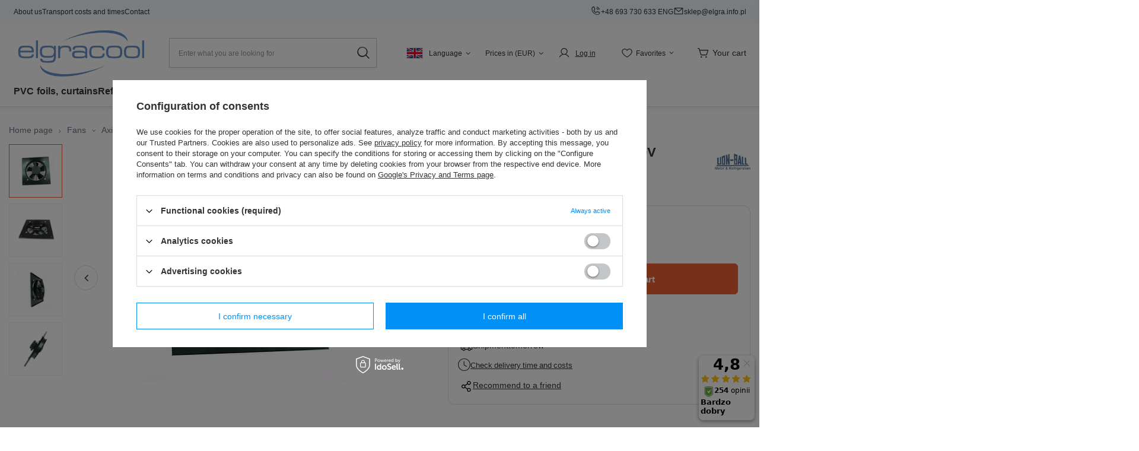

--- FILE ---
content_type: text/html; charset=utf-8
request_url: https://elgracool.pl/product-eng-747-Wall-plate-fan-YWF4E-450BE-230V.html
body_size: 34080
content:
<!DOCTYPE html>
<html lang="en" class="--vat --gross " ><head><link rel="preload" as="image" fetchpriority="high" href="/hpeciai/d9b2731ad52b8366179bbd236433d228/eng_pm_Wall-plate-fan-YWF4E-450BE-230V-747_3.webp"><meta name="viewport" content="user-scalable=no, initial-scale = 1.0, maximum-scale = 1.0, width=device-width, viewport-fit=cover"><meta http-equiv="Content-Type" content="text/html; charset=utf-8"><meta http-equiv="X-UA-Compatible" content="IE=edge"><title>Wall plate fan YWF4E-450BE 230V - Buy Online</title><meta name="keywords" content="Wall plate fan YWF4E-450BE 230V 01939 01939 "><meta name="description" content="Wall plate fan YWF4E-450BE 230V  ✓ Buy Online! ✓ industrial blow wall plate fan diameter 450 mm, YWF4E-450BE"><link rel="icon" href="/gfx/eng/favicon.ico"><meta name="theme-color" content="#0090f6"><meta name="msapplication-navbutton-color" content="#0090f6"><meta name="apple-mobile-web-app-status-bar-style" content="#0090f6"><link rel="preload stylesheet" as="style" href="/gfx/eng/style.css.gzip?r=1767777038"><link rel="stylesheet" type="text/css" href="/gfx/eng/projector_style.css.gzip?r=1767777038"><style>
							#photos_slider[data-skeleton] .photos__link:before {
								padding-top: calc(min((350/350 * 100%), 350px));
							}
							@media (min-width: 979px) {.photos__slider[data-skeleton] .photos__figure:not(.--nav):first-child .photos__link {
								max-height: 350px;
							}}
						</style><script>var app_shop={urls:{prefix:'data="/gfx/'.replace('data="', '')+'eng/',graphql:'/graphql/v1/'},vars:{meta:{viewportContent:'initial-scale = 1.0, maximum-scale = 5.0, width=device-width, viewport-fit=cover'},priceType:'gross',priceTypeVat:true,productDeliveryTimeAndAvailabilityWithBasket:false,geoipCountryCode:'US',fairShopLogo: { enabled: false, image: '/gfx/standards/safe_light.svg'},currency:{id:'EUR',symbol:'EUR',country:'eu',format:'###,##0.00',beforeValue:false,space:true,decimalSeparator:',',groupingSeparator:' '},language:{id:'eng',symbol:'en',name:'English'},omnibus:{enabled:true,rebateCodeActivate:false,hidePercentageDiscounts:false,},},txt:{priceTypeText:' incl. VAT',},fn:{},fnrun:{},files:[],graphql:{}};const getCookieByName=(name)=>{const value=`; ${document.cookie}`;const parts = value.split(`; ${name}=`);if(parts.length === 2) return parts.pop().split(';').shift();return false;};if(getCookieByName('freeeshipping_clicked')){document.documentElement.classList.remove('--freeShipping');}if(getCookieByName('rabateCode_clicked')){document.documentElement.classList.remove('--rabateCode');}function hideClosedBars(){const closedBarsArray=JSON.parse(localStorage.getItem('closedBars'))||[];if(closedBarsArray.length){const styleElement=document.createElement('style');styleElement.textContent=`${closedBarsArray.map((el)=>`#${el}`).join(',')}{display:none !important;}`;document.head.appendChild(styleElement);}}hideClosedBars();</script><meta name="robots" content="index,follow"><meta name="rating" content="general"><meta name="Author" content="Elgracool.pl based on IdoSell - the best online selling solutions for your e-store (www.idosell.com/shop).">
<!-- Begin LoginOptions html -->

<style>
#client_new_social .service_item[data-name="service_Apple"]:before, 
#cookie_login_social_more .service_item[data-name="service_Apple"]:before,
.oscop_contact .oscop_login__service[data-service="Apple"]:before {
    display: block;
    height: 2.6rem;
    content: url('/gfx/standards/apple.svg?r=1743165583');
}
.oscop_contact .oscop_login__service[data-service="Apple"]:before {
    height: auto;
    transform: scale(0.8);
}
#client_new_social .service_item[data-name="service_Apple"]:has(img.service_icon):before,
#cookie_login_social_more .service_item[data-name="service_Apple"]:has(img.service_icon):before,
.oscop_contact .oscop_login__service[data-service="Apple"]:has(img.service_icon):before {
    display: none;
}
</style>

<!-- End LoginOptions html -->

<!-- Open Graph -->
<meta property="og:type" content="website"><meta property="og:url" content="https://elgracool.pl/product-eng-747-Wall-plate-fan-YWF4E-450BE-230V.html
"><meta property="og:title" content="Wall plate fan YWF4E-450BE 230V"><meta property="og:description" content="industrial blow wall plate fan diameter 450 mm, YWF4E-450BE"><meta property="og:site_name" content="Elgracool.pl"><meta property="og:locale" content="en_GB"><meta property="og:locale:alternate" content="pl_PL"><meta property="og:locale:alternate" content="de_DE"><meta property="og:locale:alternate" content="fr_FR"><meta property="og:image" content="https://elgracool.pl/hpeciai/2fd12213e1625fcb618266327f274e34/eng_pl_Wall-plate-fan-YWF4E-450BE-230V-747_3.webp"><meta property="og:image:width" content="350"><meta property="og:image:height" content="350"><link rel="manifest" href="https://elgracool.pl/data/include/pwa/1/manifest.json?t=3"><meta name="apple-mobile-web-app-capable" content="yes"><meta name="apple-mobile-web-app-status-bar-style" content="black"><meta name="apple-mobile-web-app-title" content="elgracool.pl"><link rel="apple-touch-icon" href="/data/include/pwa/1/icon-128.png"><link rel="apple-touch-startup-image" href="/data/include/pwa/1/logo-512.png" /><meta name="msapplication-TileImage" content="/data/include/pwa/1/icon-144.png"><meta name="msapplication-TileColor" content="#2F3BA2"><meta name="msapplication-starturl" content="/"><script type="application/javascript">var _adblock = true;</script><script async src="/data/include/advertising.js"></script><script type="application/javascript">var statusPWA = {
                online: {
                    txt: "Connected to the Internet",
                    bg: "#5fa341"
                },
                offline: {
                    txt: "No Internet connection",
                    bg: "#eb5467"
                }
            }</script><script async type="application/javascript" src="/ajax/js/pwa_online_bar.js?v=1&r=6"></script><script >
window.dataLayer = window.dataLayer || [];
window.gtag = function gtag() {
dataLayer.push(arguments);
}
gtag('consent', 'default', {
'ad_storage': 'denied',
'analytics_storage': 'denied',
'ad_personalization': 'denied',
'ad_user_data': 'denied',
'wait_for_update': 500
});

gtag('set', 'ads_data_redaction', true);
</script><script id="iaiscript_1" data-requirements="W10=" data-ga4_sel="ga4script">
window.iaiscript_1 = `<${'script'}  class='google_consent_mode_update'>
gtag('consent', 'update', {
'ad_storage': 'denied',
'analytics_storage': 'denied',
'ad_personalization': 'denied',
'ad_user_data': 'denied'
});
</${'script'}>`;
</script>
<!-- End Open Graph -->

<link rel="canonical" href="https://elgracool.pl/product-eng-747-Wall-plate-fan-YWF4E-450BE-230V.html" />
<link rel="alternate" hreflang="fr" href="https://elgracool.pl/product-fre-747-Ventilateur-dextraction-mural-YWF4E-450BE-230V.html" />
<link rel="alternate" hreflang="de" href="https://elgracool.pl/product-ger-747-Axiallufter-YWF4E-450BE-230V.html" />
<link rel="alternate" hreflang="pl" href="https://elgracool.pl/product-pol-747-Wentylator-scienny-osiowy-tloczacy-YWF4E-450BE-230V.html" />
<link rel="alternate" hreflang="en" href="https://elgracool.pl/product-eng-747-Wall-plate-fan-YWF4E-450BE-230V.html" />
                <!-- Global site tag (gtag.js) -->
                <script  async src="https://www.googletagmanager.com/gtag/js?id=AW-1029586548"></script>
                <script >
                    window.dataLayer = window.dataLayer || [];
                    window.gtag = function gtag(){dataLayer.push(arguments);}
                    gtag('js', new Date());
                    
                    gtag('config', 'AW-1029586548', {"allow_enhanced_conversions":true});
gtag('config', 'G-QNL15P0Q49');

                </script>
                            <!-- Google Tag Manager -->
                    <script >(function(w,d,s,l,i){w[l]=w[l]||[];w[l].push({'gtm.start':
                    new Date().getTime(),event:'gtm.js'});var f=d.getElementsByTagName(s)[0],
                    j=d.createElement(s),dl=l!='dataLayer'?'&l='+l:'';j.async=true;j.src=
                    'https://www.googletagmanager.com/gtm.js?id='+i+dl;f.parentNode.insertBefore(j,f);
                    })(window,document,'script','dataLayer','GTM-TKML4QX');</script>
            <!-- End Google Tag Manager -->
<!-- Begin additional html or js -->


<!--18|1|16-->
<style>
#main_cms2{
clear:both;
}
</style>

<!-- End additional html or js -->
<script>(function(w,d,s,i,dl){w._ceneo = w._ceneo || function () {
w._ceneo.e = w._ceneo.e || []; w._ceneo.e.push(arguments); };
w._ceneo.e = w._ceneo.e || [];dl=dl===undefined?"dataLayer":dl;
const f = d.getElementsByTagName(s)[0], j = d.createElement(s); j.defer = true;
j.src = "https://ssl.ceneo.pl/ct/v5/script.js?accountGuid=" + i + "&t=" +
Date.now() + (dl ? "&dl=" + dl : ""); f.parentNode.insertBefore(j, f);
})(window, document, "script", "07536ce8-4c8c-4d61-9554-1ce4d27e3e0e");</script>
                <script>
                if (window.ApplePaySession && window.ApplePaySession.canMakePayments()) {
                    var applePayAvailabilityExpires = new Date();
                    applePayAvailabilityExpires.setTime(applePayAvailabilityExpires.getTime() + 2592000000); //30 days
                    document.cookie = 'applePayAvailability=yes; expires=' + applePayAvailabilityExpires.toUTCString() + '; path=/;secure;'
                    var scriptAppleJs = document.createElement('script');
                    scriptAppleJs.src = "/ajax/js/apple.js?v=3";
                    if (document.readyState === "interactive" || document.readyState === "complete") {
                          document.body.append(scriptAppleJs);
                    } else {
                        document.addEventListener("DOMContentLoaded", () => {
                            document.body.append(scriptAppleJs);
                        });  
                    }
                } else {
                    document.cookie = 'applePayAvailability=no; path=/;secure;'
                }
                </script>
                <script>let paypalDate = new Date();
                    paypalDate.setTime(paypalDate.getTime() + 86400000);
                    document.cookie = 'payPalAvailability_EUR=-1; expires=' + paypalDate.getTime() + '; path=/; secure';
                </script></head><body><div id="container" class="projector_page max-width-1300"><header class="max-width-1300 commercial_banner"><script class="ajaxLoad">
                app_shop.vars.vat_registered = "true";
                app_shop.vars.currency_format = "###,##0.00";
                
                    app_shop.vars.currency_before_value = false;
                
                    app_shop.vars.currency_space = true;
                
                app_shop.vars.symbol = "EUR";
                app_shop.vars.id= "EUR";
                app_shop.vars.baseurl = "http://elgracool.pl/";
                app_shop.vars.sslurl= "https://elgracool.pl/";
                app_shop.vars.curr_url= "%2Fproduct-eng-747-Wall-plate-fan-YWF4E-450BE-230V.html";
                

                var currency_decimal_separator = ',';
                var currency_grouping_separator = ' ';

                
                    app_shop.vars.blacklist_extension = ["exe","com","swf","js","php"];
                
                    app_shop.vars.blacklist_mime = ["application/javascript","application/octet-stream","message/http","text/javascript","application/x-deb","application/x-javascript","application/x-shockwave-flash","application/x-msdownload"];
                
                    app_shop.urls.contact = "/contact-eng.html";
                </script><div id="viewType" style="display:none"></div><div class="bars_top bars"><div class="bars__item" id="bar35" style="--background-color:#f4f8fc;--border-color:#f4f8fc;--font-color:#31333e;"><div class="bars__wrapper"><div class="bars__content"> <div class="info-bar">
    <div class="info-bar__left">
        <a href="https://elgracool.pl/About-our-firm-cabout-eng-61.html" class="info-bar__link">
            About us
        </a>
        <a href="https://elgracool.pl/eng-delivery.html" class="info-bar__link">
            Transport costs and times
        </a>
        <a href="https://elgracool.pl/contact-eng.html" class="info-bar__link">
            Contact
        </a>
    </div>
    <div class="info-bar__right">
        <a href="tel:+48774568374" class="info-bar__link">
            <i class="icon-elgra-phone"></i>
            <span>
                +48 693 730 633 ENG
            </span>
        </a>
        <a href="mailto:sklep@elgra.info.pl" class="info-bar__link">
            <i class="icon-elgra-mail"></i>
            <span>
                sklep@elgra.info.pl
            </span>
        </a>
    </div>
</div></div></div></div></div><script>document.documentElement.style.setProperty('--bars-height',`${document.querySelector('.bars_top').offsetHeight}px`);</script><div id="logo" class="d-flex align-items-center"><a href="https://elgracool.pl/main-eng.html" target="_self"><img src="/data/gfx/mask/eng/logo_1_big.webp" alt="Air conditioning wholesale: elgracool.pl" width="1517" height="568"></a></div><form action="https://elgracool.pl/search.php" method="get" id="menu_search" class="menu_search"><a href="#showSearchForm" class="menu_search__mobile"></a><div class="menu_search__block"><div class="menu_search__item --input"><input class="menu_search__input" type="text" name="text" autocomplete="off" placeholder="Enter what you are looking for" aria-label="Enter what you are looking for"><button class="menu_search__submit" type="submit" aria-label="Search"></button></div><div class="menu_search__item --results search_result"></div></div></form><div id="menu_settings" class="align-items-center justify-content-center justify-content-md-end"><div class="open-trigger-wrapper"><div class="open_trigger --language"><span class="d-none d-md-inline-block flag flag_eng"></span><span class="d-none d-md-inline-block label">
              Language
            </span><div class="menu_settings_wrapper d-md-none"><div class="menu_settings_inline"><div class="menu_settings_header">
  								Language and currency: 
  							</div><div class="menu_settings_content"><span class="menu_settings_flag flag flag_eng"></span><strong class="menu_settings_value"><span class="menu_settings_language">en</span><span> | </span><span class="menu_settings_currency">EUR</span></strong></div></div><div class="menu_settings_inline"><div class="menu_settings_header">
  								Country of collecting the order: 
  							</div><div class="menu_settings_content"><strong class="menu_settings_value">Poland</strong></div></div></div><i class="icon-angle-down d-none d-md-inline-block"></i></div><form action="https://elgracool.pl/settings.php" method="post" class="language-form"><ul><li><div class="form-group"><label class="menu_settings_lang_label">Language</label><div class="radio"><label><input type="radio" name="lang" value="pol"><span class="flag flag_pol"></span><span>pl</span></label></div><div class="radio"><label><input type="radio" name="lang" checked value="eng"><span class="flag flag_eng"></span><span>en</span></label></div><div class="radio"><label><input type="radio" name="lang" value="ger"><span class="flag flag_ger"></span><span>de</span></label></div><div class="radio"><label><input type="radio" name="lang" value="fre"><span class="flag flag_fre"></span><span>fr</span></label></div></div></li><li class="buttons"><button class="btn --solid --large" type="submit">
  								Change language
  							</button></li></ul></form></div><div class="open-trigger-wrapper"><div class="open_trigger --currency"><span class="d-none d-md-inline-block label">
              Prices in (EUR)
            </span><div class="menu_settings_wrapper d-md-none"><div class="menu_settings_inline"><div class="menu_settings_header">
  								Language and currency: 
  							</div><div class="menu_settings_content"><span class="menu_settings_flag flag flag_eng"></span><strong class="menu_settings_value"><span class="menu_settings_language">en</span><span> | </span><span class="menu_settings_currency">EUR</span></strong></div></div><div class="menu_settings_inline"><div class="menu_settings_header">
  								Country of collecting the order: 
  							</div><div class="menu_settings_content"><strong class="menu_settings_value">Poland</strong></div></div></div><i class="icon-angle-down d-none d-md-inline-block"></i></div><form action="https://elgracool.pl/settings.php" method="post" class="currency-form"><ul><li><div class="form-group"><label for="menu_settings_curr">Prices in</label><div class="select-after"><select class="form-control" name="curr" id="menu_settings_curr"><option value="EUR">EUR</option><option value="PLN">PLN</option><option value="USD">USD</option></select></div></div><div class="form-group"><label for="menu_settings_country">Country of collecting the order</label><div class="select-after"><select class="form-control" name="country" id="menu_settings_country"><option value="1143020002">Afganistan</option><option value="1143020001">Albania</option><option value="1143020004">Algieria</option><option value="1143020005">Andora</option><option value="1143020013">Armenia</option><option value="1143020015">Australia</option><option value="1143020016">Austria</option><option value="1143020019">Bahrain</option><option value="1143020027">Belarus</option><option value="1143020022">Belgium</option><option value="1143020025">Bermudas</option><option value="1143020029">Bosnia and Herzegovina</option><option value="1143020030">Botswana</option><option value="1143020031">Brasil</option><option value="1143020033">Bulgaria</option><option value="1143020095">Canada</option><option value="1170044719">Canary Islands</option><option value="1143020037">China</option><option value="1143020038">Croatia</option><option value="1143020040">Cyprus</option><option value="1143020041">Czech Republic</option><option value="1143020042">Denmark</option><option value="1143020048">Egypt</option><option value="1143020051">Estonia</option><option value="1143020056">Finland</option><option value="1143020057">France</option><option value="1143020065">Georgia</option><option value="1143020143">Germany</option><option value="1143020060">Ghana</option><option value="1143020218">Great Britain</option><option value="1143020062">Greece</option><option value="1143020078">Hong Kong</option><option value="1143020217">Hungary</option><option value="1143020084">Iceland</option><option value="1143020079">India</option><option value="1143020080">Indonesia</option><option value="1143020082">Iran</option><option value="1143020081">Iraq</option><option value="1143020083">Ireland</option><option value="1143020085">Israel</option><option value="1143020220">Italy</option><option value="1143020087">Japan</option><option value="1143020089">Jersey</option><option value="1143020090">Jordan</option><option value="1143020097">Kazakhstan</option><option value="1170044705">Kosovo</option><option value="1143020118">Latvia</option><option value="1143020115">Liechtenstein</option><option value="1143020116">Lithuania</option><option value="1143020117">Luxembourg</option><option value="1143020119">Macedonia</option><option value="1143020124">Maldives</option><option value="1143020126">Malta</option><option value="1143020130">Martinique</option><option value="1143020132">Mauritius</option><option value="1143020133">Mexico</option><option value="1143020134">Mołdawia</option><option value="1143020135">Monaco</option><option value="1170044701">Montenegro</option><option value="1143020129">Morocco</option><option value="1143020076">Netherlands</option><option value="1143020151">New Zealand</option><option value="1170044718">Northern Ireland</option><option value="1143020149">Norway</option><option value="1143020152">Oman</option><option value="1143020153">Pakistan</option><option value="1143020158">Paraguay</option><option value="1143020054">Philippines</option><option selected value="1143020003">Poland</option><option value="1143020163">Portugal</option><option value="1143020096">Qatar</option><option value="1143020169">Romania</option><option value="1143020011">Saudi Arabia</option><option value="1170044700">Serbia</option><option value="1143020181">Singapore</option><option value="1143020182">Slovakia</option><option value="1143020183">Slovenia</option><option value="1143020165">South Africa</option><option value="1143020106">South Korea</option><option value="1143020075">Spain</option><option value="1143020193">Sweden</option><option value="1143020192">Switzerland</option><option value="1143020197">Taiwan</option><option value="1143020196">Thailand</option><option value="1143020204">Tunisia</option><option value="1143020205">Turkey</option><option value="1143020209">Uganda</option><option value="1143020210">Ukraine</option><option value="1143020234">United Arab Emirates</option><option value="1143020186">USA</option><option value="1143020213">Vanuatu</option><option value="1143020215">Vatican</option><option value="1143020219">Vietnam</option></select></div></div></li><li class="buttons"><button class="btn --solid --large" type="submit">
  								Change settings
  							</button></li></ul></form></div><div id="menu_additional"><div class="account_links"><a class="account_link --signin" aria-label="Logowanie/rejestracja" href="https://elgracool.pl/login.php"><span class="account_link__label">Log in</span></a></div><div class="shopping_list_top" data-empty="true"><a href="https://elgracool.pl/en/shoppinglist/" class="wishlist_link slt_link --empty" aria-label="Shopping lists">Favorites</a><div class="slt_lists"><ul class="slt_lists__nav"><li class="slt_lists__nav_item" data-list_skeleton="true" data-list_id="true" data-shared="true"><a class="slt_lists__nav_link" data-list_href="true" href="https://elgracool.pl/en/shoppinglist/"><span class="slt_lists__nav_name" data-list_name="true"></span><span class="slt_lists__count" data-list_count="true">0</span></a></li><li class="slt_lists__nav_item --empty"><a class="slt_lists__nav_link --empty" href="https://elgracool.pl/en/shoppinglist/"><span class="slt_lists__nav_name" data-list_name="true">Shopping list</span><span class="slt_lists__count" data-list_count="true">0</span></a></li></ul></div></div></div></div><div class="user_link_mobile"><a href="/login.php" aria-label="Logowanie/rejestracja"><i class="icon-elgra-user"></i></a></div><div class="shopping_list_top_mobile" data-empty="false"><a href="https://elgracool.pl/en/shoppinglist/" class="sltm_link" aria-label="Shopping lists"><i class="icon-elgra-heart"></i></a></div><div id="menu_basket_wrapper"><div id="menu_balance" class="d-none"><div>
				Balance
				<strong style="display: none;"></strong></div><a href="https://elgracool.pl/client-rebate.php">
				Your discounts
			</a></div><div id="menu_basket" class="menu_basket"><div class="menu_basket_list empty"><a href="/basketedit.php" aria-label="Your cart"><span>
					  Your cart
					</span></a><div id="menu_basket_details"><div id="menu_basket_extrainfo"><div class="menu_basket_extrainfo_sub"><div class="menu_basket_prices"><div class="menu_basket_prices_sub"><table class="menu_basket_prices_wrapper"><tbody><tr><td class="menu_basket_prices_label">Net sum:</td><td class="menu_basket_prices_value"><span class="menu_basket_prices_netto">0,00 EUR</span></td></tr><tr><td class="menu_basket_prices_label">Gross sum:</td><td class="menu_basket_prices_value"><span class="menu_basket_prices_brutto">0,00 EUR</span></td></tr></tbody></table></div></div><div class="menu_basket_buttons"><div class="menu_basket_buttons_sub"><a href="https://elgracool.pl/basketedit.php?mode=1" class="menu_basket_buttons_basket btn --solid --medium" title="Go to a cart page">
											Go to cart
										</a><a href="https://elgracool.pl/order1.php" class="menu_basket_buttons_order btn --solid --medium" title="Go to check out page">
											Place an order
										</a></div></div></div></div><div id="menu_basket_productlist"><div class="menu_basket_productlist_sub"><table class="menu_basket_product_table"><thead><tr><th class="menu_basket_product_name">Product name</th><th class="menu_basket_product_size">Size</th><th class="menu_basket_product_quantity">Quantity </th><th class="menu_basket_product_price"></th></tr></thead><tbody></tbody></table></div></div></div></div><div class="d-none"><a class="wishes_link link" href="https://elgracool.pl/basketedit.php?mode=2" rel="nofollow" title=""><span>Shopping list(0)</span></a><span class="hidden-tablet"> | </span><a class="basket_link link" href="https://elgracool.pl/basketedit.php?mode=1" rel="nofollow" title="Your cart is empty, first add products from our offer to it.">
					Place an order
				</a></div></div></div><script>
			app_shop.vars.formatBasket = true;
		</script><nav id="menu_categories" class="wide"><button type="button" class="navbar-toggler" aria-label="Menu"><i class="icon-elgra-hamburger"></i></button><div class="navbar-collapse" id="menu_navbar"><ul class="navbar-nav"><li class="nav-item"><a  href="/eng_m_PVC-foils-curtains-111.html" target="_self" title="PVC foils, curtains" class="nav-link" >PVC foils, curtains</a><ul class="navbar-subnav"><li class="nav-item"><a  href="/eng_m_PVC-foils-curtains_PVC-foil-1002.html" target="_self" title="PVC foil" class="nav-link" >PVC foil</a></li><li class="nav-item"><a  href="/eng_m_PVC-foils-curtains_Hangers-for-strip-curtains-1003.html" target="_self" title="Hangers for strip curtains" class="nav-link" >Hangers for strip curtains</a></li></ul></li><li class="nav-item"><a  href="/eng_m_Refrigeration-tools-101.html" target="_self" title="Refrigeration tools" class="nav-link" >Refrigeration tools</a><ul class="navbar-subnav"><li class="nav-item"><a  href="/eng_m_Refrigeration-tools_F-gases-equipment-222.html" target="_self" title="F-gases equipment" class="nav-link" >F-gases equipment</a></li><li class="nav-item"><a  href="/eng_m_Refrigeration-tools_Installation-filling-tools-124.html" target="_self" title="Installation filling tools" class="nav-link" >Installation filling tools</a><ul class="navbar-subsubnav"><li class="nav-item"><a  href="/eng_m_Refrigeration-tools_Installation-filling-tools_Vacuum-pumps-128.html" target="_self" title="Vacuum pumps" class="nav-link" >Vacuum pumps</a></li><li class="nav-item"><a  href="/eng_m_Refrigeration-tools_Installation-filling-tools_Service-hoses-515.html" target="_self" title="Service hoses" class="nav-link" >Service hoses</a></li><li class="nav-item"><a  href="/eng_m_Refrigeration-tools_Installation-filling-tools_Pressure-gauge-sets-valve-housings-516.html" target="_self" title="Pressure gauge sets, valve housings" class="nav-link" >Pressure gauge sets, valve housings</a></li><li class="nav-item"><a  href="/eng_m_Refrigeration-tools_Installation-filling-tools_Pressure-and-vacuum-gauges-529.html" target="_self" title="Pressure and vacuum gauges" class="nav-link" >Pressure and vacuum gauges</a></li></ul></li><li class="nav-item"><a  href="/eng_m_Refrigeration-tools_Pipe-cutting-tools-127.html" target="_self" title="Pipe cutting tools" class="nav-link" >Pipe cutting tools</a><ul class="navbar-subsubnav"><li class="nav-item"><a  href="/eng_m_Refrigeration-tools_Pipe-cutting-tools_Flaring-tools-for-copper-pipes-518.html" target="_self" title="Flaring tools for copper pipes" class="nav-link" >Flaring tools for copper pipes</a></li><li class="nav-item"><a  href="/eng_m_Refrigeration-tools_Pipe-cutting-tools_Expanders-for-copper-pipes-519.html" target="_self" title="Expanders for copper pipes" class="nav-link" >Expanders for copper pipes</a></li><li class="nav-item"><a  href="/eng_m_Refrigeration-tools_Pipe-cutting-tools_Evacuation-and-crimping-pliers-520.html" target="_self" title="Evacuation and crimping pliers" class="nav-link" >Evacuation and crimping pliers</a></li><li class="nav-item"><a  href="/eng_m_Refrigeration-tools_Pipe-cutting-tools_Copper-pipe-benders-521.html" target="_self" title="Copper pipe benders" class="nav-link" >Copper pipe benders</a></li><li class="nav-item"><a  href="/eng_m_Refrigeration-tools_Pipe-cutting-tools_Knives-pipe-cutters-522.html" target="_self" title="Knives, pipe cutters" class="nav-link" >Knives, pipe cutters</a></li><li class="nav-item"><a  href="/eng_m_Refrigeration-tools_Pipe-cutting-tools_Deburring-tools-523.html" target="_self" title="Deburring tools" class="nav-link" >Deburring tools</a></li></ul></li><li class="nav-item"><a  href="/eng_m_Refrigeration-tools_Measurement-and-control-214.html" target="_self" title="Measurement and control" class="nav-link" >Measurement and control</a><ul class="navbar-subsubnav"><li class="nav-item"><a  href="/eng_m_Refrigeration-tools_Measurement-and-control_Temperature-recorders-508.html" target="_self" title="Temperature recorders" class="nav-link" >Temperature recorders</a></li><li class="nav-item"><a  href="/eng_m_Refrigeration-tools_Measurement-and-control_Thermometers-507.html" target="_self" title="Thermometers" class="nav-link" >Thermometers</a></li><li class="nav-item"><a  href="/eng_m_Refrigeration-tools_Measurement-and-control_Electronic-refrigerant-scales-517.html" target="_self" title="Electronic refrigerant scales" class="nav-link" >Electronic refrigerant scales</a></li><li class="nav-item"><a  href="/eng_m_Refrigeration-tools_Measurement-and-control_Leak-detection-126.html" target="_self" title="Leak detection" class="nav-link" >Leak detection</a></li></ul></li><li class="nav-item"><a  href="/eng_m_Refrigeration-tools_Recovery-stations-215.html" target="_self" title="Recovery stations" class="nav-link" >Recovery stations</a></li><li class="nav-item"><a  href="/eng_m_Refrigeration-tools_Welding-216.html" target="_self" title="Welding" class="nav-link" >Welding</a></li><li class="nav-item"><a  href="/eng_m_Refrigeration-tools_Service-wrenches-219.html" target="_self" title="Service wrenches" class="nav-link" >Service wrenches</a></li><li class="nav-item"><a  href="/eng_m_Refrigeration-tools_Fin-combs-217.html" target="_self" title="Fin combs" class="nav-link" >Fin combs</a></li><li class="nav-item"><a  href="/eng_m_Refrigeration-tools_Car-air-conditioning-123.html" target="_self" title="Car air-conditioning" class="nav-link" >Car air-conditioning</a></li><li class="nav-item"><a  href="/eng_m_Refrigeration-tools_Refrigeration-bottles-218.html" target="_self" title="Refrigeration bottles" class="nav-link" >Refrigeration bottles</a></li><li class="nav-item"><a  href="/eng_m_Refrigeration-tools_Service-valves-bottle-nuts-223.html" target="_self" title="Service valves, bottle nuts" class="nav-link" >Service valves, bottle nuts</a></li><li class="nav-item"><a  href="/eng_m_Refrigeration-tools_Connectors-reducers-and-adapters-524.html" target="_self" title="Connectors, reducers and adapters" class="nav-link" >Connectors, reducers and adapters</a></li><li class="nav-item"><a  href="/eng_m_Refrigeration-tools_Others-125.html" target="_self" title="Others" class="nav-link" >Others</a></li></ul></li><li class="nav-item"><a  href="/eng_m_Refrigeration-1004.html" target="_self" title="Refrigeration" class="nav-link" >Refrigeration</a><ul class="navbar-subnav"><li class="nav-item"><a  href="/eng_m_Refrigeration_Accessories-131.html" target="_self" title="Accessories" class="nav-link" >Accessories</a><ul class="navbar-subsubnav"><li class="nav-item"><a  href="https://elgracool.pl/eng_m_Auxiliary-materials_capacitors-179.html" target="_self" title="Starting capacitors" class="nav-link" >Starting capacitors</a></li><li class="nav-item"><a  href="/eng_m_Refrigeration_Accessories_Electrical-components-526.html" target="_self" title="Electrical components" class="nav-link" >Electrical components</a></li><li class="nav-item"><a  href="/eng_m_Refrigeration_Accessories_Rotalock-valves-527.html" target="_self" title="Rotalock valves" class="nav-link" >Rotalock valves</a></li><li class="nav-item"><a  href="/eng_m_Refrigeration_Accessories_Compressor-crankcase-heaters-532.html" target="_self" title="Compressor crankcase heaters" class="nav-link" >Compressor crankcase heaters</a></li></ul></li><li class="nav-item"><a  href="/eng_m_Refrigeration_Compressors-102.html" target="_self" title="Compressors" class="nav-link" >Compressors</a><ul class="navbar-subsubnav"><li class="nav-item"><a  href="/eng_m_Refrigeration_Compressors_EMBRACO-ASPERA-129.html" target="_self" title="EMBRACO ASPERA" class="nav-link" >EMBRACO ASPERA</a></li><li class="nav-item"><a  href="/eng_m_Refrigeration_Compressors_TECUMSEH-132.html" target="_self" title="TECUMSEH" class="nav-link" >TECUMSEH</a></li><li class="nav-item"><a  href="/eng_m_Refrigeration_Compressors_DANFOSS-SECOP-136.html" target="_self" title="DANFOSS / SECOP" class="nav-link" >DANFOSS / SECOP</a></li><li class="nav-item"><a  href="/eng_m_Refrigeration_Compressors_CUBIGEL-180.html" target="_self" title="CUBIGEL" class="nav-link" >CUBIGEL</a></li><li class="nav-item"><a  href="/eng_m_Refrigeration_Compressors_PANASONIC-SANYO-188.html" target="_self" title="PANASONIC / SANYO" class="nav-link" >PANASONIC / SANYO</a></li><li class="nav-item"><a  href="/eng_m_Refrigeration_Compressors_MANEUROP-196.html" target="_self" title="MANEUROP" class="nav-link" >MANEUROP</a></li><li class="nav-item"><a  href="/eng_m_Refrigeration_Compressors_BITZER-505.html" target="_self" title="BITZER" class="nav-link" >BITZER</a></li></ul></li><li class="nav-item"><a  href="/eng_m_Refrigeration_Refrigeration-units-107.html" target="_self" title="Refrigeration units" class="nav-link" >Refrigeration units</a><ul class="navbar-subsubnav"><li class="nav-item"><a  href="/eng_m_Refrigeration_Refrigeration-units_EMBRACO-ASPERA-158.html" target="_self" title="EMBRACO ASPERA" class="nav-link" >EMBRACO ASPERA</a></li><li class="nav-item"><a  href="/eng_m_Refrigeration_Refrigeration-units_TECUMSEH-157.html" target="_self" title="TECUMSEH" class="nav-link" >TECUMSEH</a></li></ul></li><li class="nav-item"><a  href="/eng_m_Refrigeration_Automatic-103.html" target="_self" title="Automatic" class="nav-link" >Automatic</a><ul class="navbar-subsubnav"><li class="nav-item"><a  href="/eng_m_Refrigeration_Automatic_Appliance-controls-144.html" target="_self" title="Appliance controls" class="nav-link" >Appliance controls</a></li><li class="nav-item"><a  href="/eng_m_Refrigeration_Automatic_Controllers-142.html" target="_self" title="Controllers" class="nav-link" >Controllers</a></li><li class="nav-item"><a  href="/eng_m_Refrigeration_Automatic_Pressure-controls-141.html" target="_self" title="Pressure controls" class="nav-link" >Pressure controls</a></li><li class="nav-item"><a  href="/eng_m_Refrigeration_Automatic_Pressure-regulators-184.html" target="_self" title="Pressure regulators" class="nav-link" >Pressure regulators</a></li><li class="nav-item"><a  href="/eng_m_Refrigeration_Automatic_Solenoid-valves-138.html" target="_self" title="Solenoid valves" class="nav-link" >Solenoid valves</a></li><li class="nav-item"><a  href="/eng_m_Refrigeration_Automatic_Thermostatic-expansion-valves-and-orifices-139.html" target="_self" title="Thermostatic expansion valves and orifices" class="nav-link" >Thermostatic expansion valves and orifices</a></li></ul></li><li class="nav-item"><a  href="/eng_m_Refrigeration_Refrigeration-fittings-1005.html" target="_self" title="Refrigeration fittings" class="nav-link" >Refrigeration fittings</a><ul class="navbar-subsubnav"><li class="nav-item"><a  href="/eng_m_Refrigeration_Refrigeration-fittings_Absorbers-anacondas-149.html" target="_self" title="Absorbers, anacondas" class="nav-link" >Absorbers, anacondas</a></li><li class="nav-item"><a  href="/eng_m_Refrigeration_Refrigeration-fittings_Cut-off-valves-143.html" target="_self" title="Cut-off valves" class="nav-link" >Cut-off valves</a></li><li class="nav-item"><a  href="/eng_m_Refrigeration_Refrigeration-fittings_Filter-driers-140.html" target="_self" title="Filter driers" class="nav-link" >Filter driers</a></li><li class="nav-item"><a  href="/eng_m_Refrigeration_Refrigeration-fittings_Sight-glasses-137.html" target="_self" title="Sight glasses" class="nav-link" >Sight glasses</a></li><li class="nav-item"><a  href="/eng_m_Refrigeration_Refrigeration-fittings_Capillaries-1006.html" target="_self" title="Capillaries" class="nav-link" >Capillaries</a></li></ul></li><li class="nav-item"><a  href="/eng_m_Refrigeration_Coolers-and-evaporators-104.html" target="_self" title="Coolers and evaporators" class="nav-link" >Coolers and evaporators</a><ul class="navbar-subsubnav"><li class="nav-item"><a  href="/eng_m_Refrigeration_Coolers-and-evaporators_ECO-146.html" target="_self" title="ECO" class="nav-link" >ECO</a></li><li class="nav-item"><a  href="/eng_m_Refrigeration_Coolers-and-evaporators_LU-VE-CONTARDO-145.html" target="_self" title="LU-VE CONTARDO" class="nav-link" >LU-VE CONTARDO</a></li></ul></li><li class="nav-item"><a  href="/eng_m_Refrigeration_Condensers-185.html" target="_self" title="Condensers" class="nav-link" >Condensers</a></li><li class="nav-item"><a  href="/eng_m_Refrigeration_Heat-pumps-500.html" target="_self" title="Heat pumps" class="nav-link" >Heat pumps</a><ul class="navbar-subsubnav"><li class="nav-item"><a  href="/eng_m_Refrigeration_Heat-pumps_KAISAI-501.html" target="_self" title="KAISAI" class="nav-link" >KAISAI</a></li></ul></li></ul></li><li class="nav-item"><a  href="/eng_m_Air-conditioning-100.html" target="_self" title="Air conditioning" class="nav-link" >Air conditioning</a><ul class="navbar-subnav"><li class="nav-item"><a  href="/eng_m_Air-conditioning_Accessories-121.html" target="_self" title="Accessories" class="nav-link" >Accessories</a><ul class="navbar-subsubnav"><li class="nav-item"><a  href="/eng_m_Air-conditioning_Accessories_Insulated-copper-pipes-513.html" target="_self" title="Insulated copper pipes" class="nav-link" >Insulated copper pipes</a></li><li class="nav-item"><a  href="/eng_m_Air-conditioning_Accessories_Condensate-pumps-514.html" target="_self" title="Condensate pumps" class="nav-link" >Condensate pumps</a></li><li class="nav-item"><a  href="/eng_m_Air-conditioning_Accessories_Drainage-installations-380.html" target="_self" title="Drainage installations" class="nav-link" >Drainage installations</a></li><li class="nav-item"><a  href="/eng_m_Air-conditioning_Accessories_Brackets-and-bases-381.html" target="_self" title="Brackets and bases" class="nav-link" >Brackets and bases</a></li><li class="nav-item"><a  href="/eng_m_Air-conditioning_Accessories_Installation-trays-and-fittings-382.html" target="_self" title="Installation trays and fittings" class="nav-link" >Installation trays and fittings</a></li><li class="nav-item"><a  href="/eng_m_Air-conditioning_Accessories_Mounting-and-insulating-tapes-530.html" target="_self" title="Mounting and insulating tapes" class="nav-link" >Mounting and insulating tapes</a></li><li class="nav-item"><a  href="/eng_m_Air-conditioning_Accessories_Brass-fittings-and-reductions-383.html" target="_self" title="Brass fittings and reductions" class="nav-link" >Brass fittings and reductions</a></li><li class="nav-item"><a  href="/eng_m_Air-conditioning_Accessories_Service-chemistry-384.html" target="_self" title="Service chemistry" class="nav-link" >Service chemistry</a></li><li class="nav-item"><a  href="/eng_m_Air-conditioning_Accessories_Air-conditioning-tools-512.html" target="_self" title="Air conditioning tools" class="nav-link" >Air conditioning tools</a></li><li class="nav-item"><a  href="/eng_m_Air-conditioning_Accessories_Air-conditioning-cleaning-and-disinfection-agents-835.html" target="_self" title="Air conditioning cleaning and disinfection agents" class="nav-link" >Air conditioning cleaning and disinfection agents</a></li><li class="nav-item"><a  href="/eng_m_Air-conditioning_Accessories_Other-385.html" target="_self" title="Other" class="nav-link" >Other</a></li></ul></li><li class="nav-item"><a  href="/eng_m_Air-conditioning_Air-conditioners-FUJITSU-118.html" target="_self" title="Air conditioners FUJITSU" class="nav-link" >Air conditioners FUJITSU</a></li><li class="nav-item"><a  href="/eng_m_Air-conditioning_Air-Conditioners-LG-119.html" target="_self" title="Air Conditioners LG" class="nav-link" >Air Conditioners LG</a></li><li class="nav-item"><a  href="/eng_m_Air-conditioning_Air-conditioners-KAISAI-221.html" target="_self" title="Air conditioners KAISAI" class="nav-link" >Air conditioners KAISAI</a></li><li class="nav-item"><a  href="/eng_m_Air-conditioning_Air-conditioners-COOPER-HUNTER-535.html" target="_self" title="Air conditioners COOPER&amp;amp;HUNTER" class="nav-link" >Air conditioners COOPER&amp;HUNTER</a></li><li class="nav-item"><a  href="/eng_m_Air-conditioning_Air-conditioners-GREE-1105.html" target="_self" title="Air conditioners GREE" class="nav-link" >Air conditioners GREE</a></li></ul></li><li class="nav-item active"><a  href="/eng_m_Fans-117.html" target="_self" title="Fans" class="nav-link active" >Fans</a><ul class="navbar-subnav"><li class="nav-item"><a  href="/eng_m_Fans_Shaded-pole-motors-accessories-165.html" target="_self" title="Shaded pole motors accessories" class="nav-link" >Shaded pole motors accessories</a></li><li class="nav-item"><a  href="/eng_m_Fans_Axial-fans-on-the-net-167.html" target="_self" title="Axial fans on the net" class="nav-link" >Axial fans on the net</a></li><li class="nav-item active"><a  href="/eng_m_Fans_Axial-wall-fans-156.html" target="_self" title="Axial wall fans" class="nav-link active" >Axial wall fans</a></li><li class="nav-item"><a  href="/eng_m_Fans_Compact-fans-168.html" target="_self" title="Compact fans" class="nav-link" >Compact fans</a></li><li class="nav-item"><a  href="/eng_m_Fans_Radial-fans-169.html" target="_self" title="Radial fans" class="nav-link" >Radial fans</a></li><li class="nav-item"><a  href="/eng_m_Fans_Shaded-pole-motors-166.html" target="_self" title="Shaded pole motors" class="nav-link" >Shaded pole motors</a></li><li class="nav-item"><a  href="/eng_m_Fans_Duct-fans-206.html" target="_self" title="Duct fans" class="nav-link" >Duct fans</a></li></ul></li><li class="nav-item"><a  href="/eng_m_Auxiliary-materials-105.html" target="_self" title="Auxiliary materials" class="nav-link" >Auxiliary materials</a><ul class="navbar-subnav"><li class="nav-item"><a  href="/eng_m_Auxiliary-materials_Refrigerants-109.html" target="_self" title="Refrigerants" class="nav-link" >Refrigerants</a></li><li class="nav-item"><a  href="/eng_m_Auxiliary-materials_Copper-cooling-pipes-113.html" target="_self" title="Copper cooling pipes" class="nav-link" >Copper cooling pipes</a><ul class="navbar-subsubnav"><li class="nav-item"><a  href="/eng_m_Auxiliary-materials_Copper-cooling-pipes_Copper-bare-pipes-1102.html" target="_self" title="Copper bare pipes" class="nav-link" >Copper bare pipes</a></li><li class="nav-item"><a  href="/eng_m_Auxiliary-materials_Copper-cooling-pipes_Copper-pipes-in-white-insulation-1103.html" target="_self" title="Copper pipes in white insulation" class="nav-link" >Copper pipes in white insulation</a></li><li class="nav-item"><a  href="/eng_m_Auxiliary-materials_Copper-cooling-pipes_Copper-pipes-in-black-insulation-1104.html" target="_self" title="Copper pipes in black insulation" class="nav-link" >Copper pipes in black insulation</a></li></ul></li><li class="nav-item"><a  href="/eng_m_Auxiliary-materials_Chemicals-detectors-151.html" target="_self" title="Chemicals, detectors" class="nav-link" >Chemicals, detectors</a></li><li class="nav-item"><a  href="/eng_m_Auxiliary-materials_Copper-capillary-tubes-186.html" target="_self" title="Copper capillary tubes" class="nav-link" >Copper capillary tubes</a></li><li class="nav-item"><a  href="/eng_m_Auxiliary-materials_Female-screws-connectors-tee-fittings-reductions-148.html" target="_self" title="Female screws, connectors, tee fittings, reductions" class="nav-link" >Female screws, connectors, tee fittings, reductions</a></li><li class="nav-item"><a  href="/eng_m_Auxiliary-materials_Solders-welding-materials-150.html" target="_self" title="Solders, welding materials" class="nav-link" >Solders, welding materials</a></li><li class="nav-item"><a  href="/eng_m_Auxiliary-materials_Coatings-insulation-116.html" target="_self" title="Coatings, insulation" class="nav-link" >Coatings, insulation</a></li><li class="nav-item"><a  href="/eng_m_Auxiliary-materials_Heating-elements-114.html" target="_self" title="Heating elements" class="nav-link" >Heating elements</a><ul class="navbar-subsubnav"><li class="nav-item"><a  href="/eng_m_Auxiliary-materials_Heating-elements_Heating-cables-1009.html" target="_self" title="Heating cables" class="nav-link" >Heating cables</a></li><li class="nav-item"><a  href="/eng_m_Auxiliary-materials_Heating-elements_Crankase-heaters-1010.html" target="_self" title="Crankase heaters" class="nav-link" >Crankase heaters</a></li></ul></li><li class="nav-item"><a  href="/eng_m_Auxiliary-materials_Refrigerant-oils-112.html" target="_self" title="Refrigerant oils" class="nav-link" >Refrigerant oils</a></li><li class="nav-item"><a  href="/eng_m_Auxiliary-materials_Electric-materials-533.html" target="_self" title="Electric materials" class="nav-link" >Electric materials</a><ul class="navbar-subsubnav"><li class="nav-item"><a  href="/eng_m_Auxiliary-materials_Electric-materials_Switches-220.html" target="_self" title="Switches" class="nav-link" >Switches</a></li><li class="nav-item"><a  href="/eng_m_Auxiliary-materials_Electric-materials_Capacitors-179.html" target="_self" title="Capacitors" class="nav-link" >Capacitors</a></li><li class="nav-item"><a  href="/eng_m_Auxiliary-materials_Electric-materials_Speed-regulators-1107.html" target="_self" title="Speed regulators" class="nav-link" >Speed regulators</a></li></ul></li></ul></li><li class="nav-item"><a  href="https://elgracool.pl/eng_m_Auxiliary-materials_Refrigerants-109.html" target="_self" title="Refrigerants" class="nav-link" >Refrigerants</a></li></ul></div></nav><div id="breadcrumbs" class="breadcrumbs"><div class="back_button"><button id="back_button"><i class="icon-angle-left"></i> Back</button></div><div class="list_wrapper"><ol><li class="bc-main"><span><a href="/">Home page</a></span></li><li class="category bc-item-1 --more"><a class="category" href="/eng_m_Fans-117.html">Fans</a><ul class="breadcrumbs__sub"><li class="breadcrumbs__item"><a class="breadcrumbs__link --link" href="/eng_m_Fans_Shaded-pole-motors-accessories-165.html">Shaded pole motors accessories</a></li><li class="breadcrumbs__item"><a class="breadcrumbs__link --link" href="/eng_m_Fans_Axial-fans-on-the-net-167.html">Axial fans on the net</a></li><li class="breadcrumbs__item"><a class="breadcrumbs__link --link" href="/eng_m_Fans_Axial-wall-fans-156.html">Axial wall fans</a></li><li class="breadcrumbs__item"><a class="breadcrumbs__link --link" href="/eng_m_Fans_Compact-fans-168.html">Compact fans</a></li><li class="breadcrumbs__item"><a class="breadcrumbs__link --link" href="/eng_m_Fans_Radial-fans-169.html">Radial fans</a></li><li class="breadcrumbs__item"><a class="breadcrumbs__link --link" href="/eng_m_Fans_Shaded-pole-motors-166.html">Shaded pole motors</a></li><li class="breadcrumbs__item"><a class="breadcrumbs__link --link" href="/eng_m_Fans_Duct-fans-206.html">Duct fans</a></li></ul></li><li class="category bc-item-2 bc-active"><a class="category" href="/eng_m_Fans_Axial-wall-fans-156.html">Axial wall fans</a></li><li class="bc-active bc-product-name"><span>Wall plate fan YWF4E-450BE 230V</span></li></ol></div></div></header><div id="layout" class="row clearfix mobileLayoutCls"><aside class="col-3"><section class="shopping_list_menu"><div class="shopping_list_menu__block --lists slm_lists" data-empty="true"><span class="slm_lists__label">Shopping lists</span><ul class="slm_lists__nav"><li class="slm_lists__nav_item" data-list_skeleton="true" data-list_id="true" data-shared="true"><a class="slm_lists__nav_link" data-list_href="true"><span class="slm_lists__nav_name" data-list_name="true"></span><span class="slm_lists__count" data-list_count="true">0</span></a></li><li class="slm_lists__nav_header"><span class="slm_lists__label">Shopping lists</span></li><li class="slm_lists__nav_item --empty"><a class="slm_lists__nav_link --empty" href="https://elgracool.pl/en/shoppinglist/"><span class="slm_lists__nav_name" data-list_name="true">Shopping list</span><span class="slm_lists__count" data-list_count="true">0</span></a></li></ul><a href="#manage" class="slm_lists__manage d-none align-items-center d-md-flex">Manage your lists</a></div><div class="shopping_list_menu__block --bought slm_bought"><a class="slm_bought__link d-flex" href="https://elgracool.pl/products-bought.php">
				List of purchased products
			</a></div><div class="shopping_list_menu__block --info slm_info"><strong class="slm_info__label d-block mb-3">How does a shopping list work?</strong><ul class="slm_info__list"><li class="slm_info__list_item d-flex mb-3">
					Once logged in, you can place and store any number of products on your shopping list indefinitely.
				</li><li class="slm_info__list_item d-flex mb-3">
					Adding a product to your shopping list does not automatically mean you have reserved it.
				</li><li class="slm_info__list_item d-flex mb-3">
					For non-logged-in customers the shopping list is stored until the session expires (about 24h).
				</li></ul></div></section><div id="mobileCategories" class="mobileCategories"><div class="mobileCategories__item --menu"><a class="mobileCategories__link --active" href="#" data-ids="#menu_search,.shopping_list_menu,#menu_search,#menu_navbar,#menu_navbar3, #menu_blog">
                            Menu
                        </a></div><div class="mobileCategories__item --account"><a class="mobileCategories__link" href="#" data-ids="#menu_contact,#login_menu_block">
                            Account
                        </a></div><div class="mobileCategories__item --settings"><a class="mobileCategories__link" href="#" data-ids="#menu_settings">
                                Settings
                            </a></div></div><div class="setMobileGrid" data-item="#menu_navbar"></div><div class="setMobileGrid" data-item="#menu_navbar3" data-ismenu1="true"></div><div class="setMobileGrid" data-item="#menu_blog"></div><div class="login_menu_block d-lg-none" id="login_menu_block"><a class="sign_in_link" href="/login.php" title=""><i class="icon-user"></i><span>Log in</span></a><a class="registration_link" href="https://elgracool.pl/client-new.php?register"><i class="icon-lock"></i><span>Register</span></a><a class="order_status_link" href="/order-open.php" title=""><i class="icon-globe"></i><span>Check order status</span></a></div><div class="setMobileGrid" data-item="#menu_contact"></div><div class="setMobileGrid" data-item="#menu_settings"></div></aside><div id="content" class="col-12"><div id="addCodesToBasket" class="addCodesToBasket"><h3 class="big_label">Add products by adding codes</h3><div class="addCodesToBasket__form"><div class="addCodesToBasket__input --file"><label>Upload files with codes</label><div class="f-group --file"><span><i class="icon-paperclip"></i><span>Add a CSV file</span></span><label class="f-label" for="addCodesToBasket__file">Select files</label><input type="file" id="addCodesToBasket__file" class="f-control addCodesToBasket__file"></div></div><div class="addCodesToBasket__input --textarea"><label>Complete the code list</label><div class="f-group"><textarea type="text" id="addCodesToBasket__textarea" placeholder="" class="f-control addCodesToBasket__textarea"></textarea></div><span>
				Enter the product codes that you want to add to the cart in bulk (after a comma, with a space or from a new line). 
				Repeating the code many times will add this item as many times as it appears.
			</span></div><div class="addCodesToBasket__buttons"><a class="btn --solid --large" id="addCodesToBasketSubmit">Add to cart</a></div></div></div><section id="projector_photos" class="photos d-flex align-items-start mb-4" data-nav="true"><div id="photos_nav" class="photos__nav d-none d-md-flex flex-md-column"><figure class="photos__figure --nav"><a class="photos__link --nav" href="/hpeciai/2fd12213e1625fcb618266327f274e34/eng_pl_Wall-plate-fan-YWF4E-450BE-230V-747_3.webp" data-slick-index="0" data-width="75" data-height="75"><picture><source type="image/webp" srcset="/hpeciai/7d951a23162db8547bc7fcc2b6f946e0/eng_ps_Wall-plate-fan-YWF4E-450BE-230V-747_3.webp"></source><img class="photos__photo --nav" width="75" height="75" alt="Wall plate fan YWF4E-450BE 230V" src="/hpeciai/29ef52209c425804cde3a1f28d357d10/eng_ps_Wall-plate-fan-YWF4E-450BE-230V-747_3.jpg" loading="lazy"></picture></a></figure><figure class="photos__figure --nav"><a class="photos__link --nav" href="/hpeciai/778b38fa93f69220faca2e5fb19fded9/eng_pl_Wall-plate-fan-YWF4E-450BE-230V-747_1.webp" data-slick-index="1" data-width="75" data-height="75"><picture><source type="image/webp" srcset="/hpeciai/089502e2e88104f632c714f9b55e4704/eng_ps_Wall-plate-fan-YWF4E-450BE-230V-747_1.webp"></source><img class="photos__photo --nav" width="75" height="75" alt="Wall plate fan YWF4E-450BE 230V" src="/hpeciai/1918e61d09f3795abf8d5e8dc0a78462/eng_ps_Wall-plate-fan-YWF4E-450BE-230V-747_1.jpg" loading="lazy"></picture></a></figure><figure class="photos__figure --nav"><a class="photos__link --nav" href="/hpeciai/3a7949a20bd5be49ad63bf13a57e8980/eng_pl_Wall-plate-fan-YWF4E-450BE-230V-747_2.webp" data-slick-index="2" data-width="75" data-height="75"><picture><source type="image/webp" srcset="/hpeciai/727790f5b6a870a394c0f64839a144c8/eng_ps_Wall-plate-fan-YWF4E-450BE-230V-747_2.webp"></source><img class="photos__photo --nav" width="75" height="75" alt="Wall plate fan YWF4E-450BE 230V" src="/hpeciai/15debce386ff48813baf52eec215e1c3/eng_ps_Wall-plate-fan-YWF4E-450BE-230V-747_2.jpg" loading="lazy"></picture></a></figure><figure class="photos__figure --nav"><a class="photos__link --nav" href="/hpeciai/c8a27ba1cc06257b629b9e4cd1bc1d7c/eng_pl_Wall-plate-fan-YWF4E-450BE-230V-747_4.webp" data-slick-index="3" data-width="75" data-height="76"><picture><source type="image/webp" srcset="/hpeciai/5bde4fb58bfad1f55dc4c589df7a3796/eng_ps_Wall-plate-fan-YWF4E-450BE-230V-747_4.webp"></source><img class="photos__photo --nav" width="75" height="76" alt="Wall plate fan YWF4E-450BE 230V" src="/hpeciai/c31a15df0f0c002bc3e188d92dc06ec5/eng_ps_Wall-plate-fan-YWF4E-450BE-230V-747_4.jpg" loading="lazy"></picture></a></figure></div><div id="photos_slider" class="photos__slider" data-skeleton="true" data-nav="true"><div class="photos___slider_wrapper"><figure class="photos__figure"><a class="photos__link" href="/hpeciai/2fd12213e1625fcb618266327f274e34/eng_pl_Wall-plate-fan-YWF4E-450BE-230V-747_3.webp" data-width="550" data-height="550" data-href="/hpeciai/7ab58e5b7463c70dbf4b1c1274e9ced4/eng_pl_Wall-plate-fan-YWF4E-450BE-230V-747_3.jpg"><picture><source type="image/webp" srcset="/hpeciai/d9b2731ad52b8366179bbd236433d228/eng_pm_Wall-plate-fan-YWF4E-450BE-230V-747_3.webp"></source><img class="photos__photo" width="350" height="350" alt="Wall plate fan YWF4E-450BE 230V" src="/hpeciai/462d9b0f842cc7b1da8483af743753ac/eng_pm_Wall-plate-fan-YWF4E-450BE-230V-747_3.jpg" loading="eager"></picture></a></figure><figure class="photos__figure"><a class="photos__link" href="/hpeciai/778b38fa93f69220faca2e5fb19fded9/eng_pl_Wall-plate-fan-YWF4E-450BE-230V-747_1.webp" data-width="550" data-height="550" data-href="/hpeciai/6162b928bdd3c9c9a4939f6db3af1875/eng_pl_Wall-plate-fan-YWF4E-450BE-230V-747_1.jpg"><picture><source type="image/webp" srcset="/hpeciai/25948f689d57ea24a4512e29f8f50d61/eng_pm_Wall-plate-fan-YWF4E-450BE-230V-747_1.webp"></source><img class="photos__photo" width="350" height="350" alt="Wall plate fan YWF4E-450BE 230V" src="/hpeciai/5fb842898888673d7ba4ca882c61b673/eng_pm_Wall-plate-fan-YWF4E-450BE-230V-747_1.jpg" loading="lazy"></picture></a></figure><figure class="photos__figure"><a class="photos__link" href="/hpeciai/3a7949a20bd5be49ad63bf13a57e8980/eng_pl_Wall-plate-fan-YWF4E-450BE-230V-747_2.webp" data-width="550" data-height="550" data-href="/hpeciai/1e5d01e4c32b52739ba4e2a3d26ecfd8/eng_pl_Wall-plate-fan-YWF4E-450BE-230V-747_2.jpg"><picture><source type="image/webp" srcset="/hpeciai/03f1d224cef14c10348472ec5e748466/eng_pm_Wall-plate-fan-YWF4E-450BE-230V-747_2.webp"></source><img class="photos__photo" width="350" height="350" alt="Wall plate fan YWF4E-450BE 230V" src="/hpeciai/0ed8830aa90996590bd022b05ffa22ee/eng_pm_Wall-plate-fan-YWF4E-450BE-230V-747_2.jpg" loading="lazy"></picture></a></figure><figure class="photos__figure"><a class="photos__link" href="/hpeciai/c8a27ba1cc06257b629b9e4cd1bc1d7c/eng_pl_Wall-plate-fan-YWF4E-450BE-230V-747_4.webp" data-width="550" data-height="557" data-href="/hpeciai/f5b34ec4418e01ecf833685a10de6da8/eng_pl_Wall-plate-fan-YWF4E-450BE-230V-747_4.jpg"><picture><source type="image/webp" srcset="/hpeciai/16abf2af042b62be91b721c1368e727d/eng_pm_Wall-plate-fan-YWF4E-450BE-230V-747_4.webp"></source><img class="photos__photo" width="346" height="350" alt="Wall plate fan YWF4E-450BE 230V" src="/hpeciai/f506600838b3d74bdf56b17a35a0900e/eng_pm_Wall-plate-fan-YWF4E-450BE-230V-747_4.jpg" loading="lazy"></picture></a></figure></div></div></section><div class="pswp" tabindex="-1" role="dialog" aria-hidden="true"><div class="pswp__bg"></div><div class="pswp__scroll-wrap"><div class="pswp__container"><div class="pswp__item"></div><div class="pswp__item"></div><div class="pswp__item"></div></div><div class="pswp__ui pswp__ui--hidden"><div class="pswp__top-bar"><div class="pswp__counter"></div><button class="pswp__button pswp__button--close" title="Close (Esc)"></button><button class="pswp__button pswp__button--share" title="Share"></button><button class="pswp__button pswp__button--fs" title="Toggle fullscreen"></button><button class="pswp__button pswp__button--zoom" title="Zoom in/out"></button><div class="pswp__preloader"><div class="pswp__preloader__icn"><div class="pswp__preloader__cut"><div class="pswp__preloader__donut"></div></div></div></div></div><div class="pswp__share-modal pswp__share-modal--hidden pswp__single-tap"><div class="pswp__share-tooltip"></div></div><button class="pswp__button pswp__button--arrow--left" title="Previous (arrow left)"></button><button class="pswp__button pswp__button--arrow--right" title="Next (arrow right)"></button><div class="pswp__caption"><div class="pswp__caption__center"></div></div></div></div></div><section id="projector_productname" class="product_name"><div class="product_name__block --name d-sm-flex justify-content-sm-between"><h1 class="product_name__name m-0">Wall plate fan YWF4E-450BE 230V</h1><div class="product_name__firm_logo d-none d-sm-flex justify-content-sm-end align-items-sm-center ml-sm-2"><a class="firm_logo" href="/firm-eng-1284320704-LIONBALL.html"><img class="b-lazy" src="/gfx/standards/loader.gif?r=1767776953" data-src="/data/lang/eng/producers/gfx/projector/1284320704_1.jpg" title="LIONBALL" alt="LIONBALL"></a></div></div><div class="product_name__block --code"><div class="under-name-param"><span class="under-name-param__label">
              Producer:
            </span><span class="under-name-param__value">LIONBALL</span></div><div class="under-name-param"><span class="under-name-param__label">
              Product code:
            </span><span class="under-name-param__value">01939</span></div></div></section><script class="ajaxLoad">
		cena_raty = 116.81;
		
				var client_login = 'false'
			
		var client_points = '';
		var points_used = '';
		var shop_currency = 'EUR';
		var product_data = {
		"product_id": '747',
		
		"currency":"EUR",
		"product_type":"product_item",
		"unit":"pc",
		"unit_plural":"pc",

		"unit_sellby":"1",
		"unit_precision":"0",

		"base_price":{
		
			"maxprice":"116.81",
		
			"maxprice_formatted":"116,81 EUR",
		
			"maxprice_net":"94.97",
		
			"maxprice_net_formatted":"94,97 EUR",
		
			"minprice":"116.81",
		
			"minprice_formatted":"116,81 EUR",
		
			"minprice_net":"94.97",
		
			"minprice_net_formatted":"94,97 EUR",
		
			"size_max_maxprice_net":"0.00",
		
			"size_min_maxprice_net":"0.00",
		
			"size_max_maxprice_net_formatted":"0,00 EUR",
		
			"size_min_maxprice_net_formatted":"0,00 EUR",
		
			"size_max_maxprice":"0.00",
		
			"size_min_maxprice":"0.00",
		
			"size_max_maxprice_formatted":"0,00 EUR",
		
			"size_min_maxprice_formatted":"0,00 EUR",
		
			"price_unit_sellby":"116.81",
		
			"value":"116.81",
			"price_formatted":"116,81 EUR",
			"price_net":"94.97",
			"price_net_formatted":"94,97 EUR",
			"vat":"23",
			"worth":"116.81",
			"worth_net":"94.97",
			"worth_formatted":"116,81 EUR",
			"worth_net_formatted":"94,97 EUR",
			"basket_enable":"y",
			"special_offer":"false",
			"rebate_code_active":"n",
			"priceformula_error":"false"
		},

		"order_quantity_range":{
		
		},

		"sizes":{
		
		"uniw":
		{
		
			"type":"uniw",
		
			"priority":"0",
		
			"description":"",
		
			"name":"",
		
			"amount":-1,
		
			"amount_mo":-1,
		
			"amount_mw":-1,
		
			"amount_mp":0,
		
			"code_extern":"01939",
		
			"shipping_time":{
			
				"days":"1",
				"working_days":"1",
				"hours":"0",
				"minutes":"0",
				"time":"2026-01-30 13:00",
				"week_day":"5",
				"week_amount":"0",
				"today":"false"
			},
		
			"delay_time":{
			
				"days":"0",
				"hours":"0",
				"minutes":"0",
				"time":"2026-01-29 16:43:19",
				"week_day":"4",
				"week_amount":"0",
				"unknown_delivery_time":"false"
			},
		
			"delivery":{
			
			"undefined":"false",
			"shipping":"6.00",
			"shipping_formatted":"6,00 EUR",
			"limitfree":"750.00",
			"limitfree_formatted":"750,00 EUR",
			"shipping_change":"6.00",
			"shipping_change_formatted":"6,00 EUR",
			"change_type":"up"
			},
			"price":{
			
			"value":"116.81",
			"price_formatted":"116,81 EUR",
			"price_net":"94.97",
			"price_net_formatted":"94,97 EUR",
			"vat":"23",
			"worth":"116.81",
			"worth_net":"94.97",
			"worth_formatted":"116,81 EUR",
			"worth_net_formatted":"94,97 EUR",
			"basket_enable":"y",
			"special_offer":"false",
			"rebate_code_active":"n",
			"priceformula_error":"false"
			},
			"weight":{
			
			"g":"12320",
			"kg":"12.32"
			}
		}
		}

		}
		var  trust_level = '0';
	</script><form id="projector_form" class="projector_details is-validated" action="https://elgracool.pl/basketchange.php" method="post" data-product_id="747" data-type="product_item"><button style="display:none;" type="submit"></button><input id="projector_product_hidden" type="hidden" name="product" value="747"><input id="projector_size_hidden" type="hidden" name="size" autocomplete="off" value="onesize"><input id="projector_mode_hidden" type="hidden" name="mode" value="1"><div class="projector_details__wrapper"><div id="projector_sizes_cont" class="projector_details__sizes projector_sizes" data-onesize="true"><span class="projector_sizes__label">Size</span><div class="projector_sizes__sub"><a class="projector_sizes__item" href="/product-eng-747-Wall-plate-fan-YWF4E-450BE-230V.html" data-type="onesize"><span class="projector_sizes__name"></span></a></div></div><div id="projector_prices_wrapper" class="projector_details__prices projector_prices"><div class="projector_details__price --netto"><span class="projector_details__price-value" id="projector_price_value_netto" data-initial-price="94,97 EUR" data-rebates="
              [
                
              ]
            ">94,97 EUR</span><span class="projector_details__price-details"><span>
              net
            </span><span> / </span><span>pc</span></span></div><span class="d-none" id="projector_price_value" data-price="116.81">116,81 EUR</span><div class="projector_details__price --brutto"><span class="projector_details__price-value" id="projector_price_value_brutto" data-price="116.81" data-initial-price="116,81 EUR" data-rebates="
              [
                
              ]
            ">116,81 EUR</span><span class="projector_details__price-details"><span>
              incl. VAT
            </span><span> / </span><span>pc</span></span></div><div class="projector_prices__lowest_price omnibus_price"><span class="omnibus_price__text">Lowest price in 30 days before discount: </span><del id="projector_omnibus_price_value" class="omnibus_price__value" data-price=""></del><span class="projector_prices__unit_sep">
							/
					</span><span class="projector_prices__unit_sellby" style="display:none">1</span><span class="projector_prices__unit">pc</span><span class="projector_prices__percent" id="projector_omnibus_percent"></span></div><div class="projector_prices__maxprice_wrapper" id="projector_price_maxprice_wrapper"><span class="projector_prices__maxprice_label">Regular price: </span><del id="projector_price_maxprice" class="projector_prices__maxprice" data-price=""></del><span class="projector_prices__unit_sep">
							/
					</span><span class="projector_prices__unit_sellby" style="display:none">1</span><span class="projector_prices__unit">pc</span><span class="projector_prices__percent" id="projector_maxprice_percent"></span></div><div class="projector_prices__srp_wrapper" id="projector_price_srp_wrapper" style="display:none;"><span class="projector_prices__srp_label">List price:</span><span class="projector_prices__srp" id="projector_price_srp" data-price=""></span></div><div class="projector_prices__points" id="projector_points_wrapper" style="display:none;"><div class="projector_prices__points_wrapper" id="projector_price_points_wrapper"><span id="projector_button_points_basket" class="projector_prices__points_buy --span" title="Sign in to buy this product with points"><span class="projector_prices__points_price_text">You can buy for </span><span class="projector_prices__points_price" id="projector_price_points" data-price=""><span class="projector_currency"> pts.</span></span></span></div></div></div><div class="projector_details__buy projector_buy" id="projector_buy_section"><div class="projector_buy__number_wrapper"><button class="projector_buy__number_down" type="button">-</button><input class="projector_buy__number" type="number" name="number" id="projector_number" data-basket-products="
						    [
						      
						    ]
						  " data-prev="1" value="1" data-sellby="1" step="1"><button class="projector_buy__number_up" type="button">+</button></div><button class="projector_buy__button btn --solid --large --secondary" id="projector_custom_button_basket" type="button" data-product-is-limited="false" data-product-is-limited-alert="Produkt dostępny jedynie dla firm" data-product-failed-adding-to-basket="Wystąpił błąd przy dodawaniu produktu" data-product-additional-product-id="" data-product-id="747" data-product-image="hpeciai/5556c6d726b69381ab5786bd057752cd/pol_il_Wentylator-scienny-wyciagowy-tloczacy-YWF4E-450BE-230V-747.webp" data-product-name="Wall plate fan YWF4E-450BE 230V" data-product-link="/product-eng-747-Wall-plate-fan-YWF4E-450BE-230V.html" data-product-mode="1">
							Add to cart
						</button></div><div class="projector_details__tell_availability projector_tell_availability" id="projector_tell_availability" style="display:none"><div class="projector_tell_availability__block --link"><a class="projector_tell_availability__link btn --solid --outline --solid --extrasmall" href="#tellAvailability">Notify of availability</a></div></div><a class="projector_details__add-to-favorites" href="#addToShoppingList" title="Kliknij, aby dodać produkt do ulubionych"><span>
				  + Add to favorites
			  </span></a><div class="product-availability"><div class="product-availability__wrapper"><span class="product-availability__icon --available"></span><span class="product-availability__label">
                Product available
              </span></div></div><div id="projector_status" class="projector_details__status_wrapper" style="display:none"><div class="projector_details__status_wrapper-icon"><i class="icon-elgra-truck-2"></i></div><div class="projector_details__status_wrapper-content"><div class="projector_status" id="projector_status_description_wrapper" style="display:none"><strong class="projector_status__info_amount" id="projector_amount" style="display:none">%d</strong></div><div id="projector_shipping_info" class="projector_status__info" style="display:none"><span class="projector_status__info_label" id="projector_delivery_label">Shipment </span><span class="projector_status__info_days" id="projector_delivery_days"></span></div><div class="projector_status__new-shipping"><i class="icon-elgra-time"></i><a href="/eng-delivery.html" title="Check delivery time and costs">
      						  Check delivery time and costs
    						  </a></div></div></div><button class="share-product" type="button" data-alert="Skopiowano do schowka"><div class="share-product__icon"><i class="icon-elgra-share"></i></div><span class="share-product__label">
				    Recommend to a friend
				  </span></button></div></form><template id="tell_availability_dialog_template"><form class="projector_tell_availability__block --dialog is-validated" id="tell_availability_dialog"><h6 class="headline"><span class="headline__name">Product sold out</span></h6><div class="projector_tell_availability__info_top"><span>You will receive an email notification from us when the product is available again.</span></div><div class="projector_tell_availability__email f-group --small"><div class="f-feedback --required"><input type="text" class="f-control --validate" name="availability_email" data-graphql="email" required="required" id="tellAvailabilityEmail"><label class="f-label" for="tellAvailabilityEmail">Your e-mail address</label><span class="f-control-feedback"></span><div class="f-message"></div></div></div><div class="projector_tell_availability__button_wrapper"><button type="button" class="projector_tell_availability__button btn --solid --large">
					Notify about availability
				</button></div><div class="projector_tell_availability__info1"><span>Data is processed in accordance with the </span><a href="/eng-privacy-and-cookie-notice.html">privacy policy</a><span>. By submitting data, you accept privacy policy provisions. </span></div><div class="projector_tell_availability__info2"><span>Contact details entered above are not used to send newsletters or other advertisements. When you sign up to be notified, you hereby agree to receive only a one-time notification of a product re-availability. </span></div></form></template><script class="ajaxLoad">
		app_shop.vars.contact_link = "/contact-eng.html";
	</script><section id="projector-tabs" class="projector-tabs"><div class="projector-tabs__wrapper"><a href="#projector_longdescription" class="projector-tabs__link">
              Product description
            </a><a href="#products_associated_zone1" class="projector-tabs__link">
              Recommended products
            </a><a href="#product_questions_list" class="projector-tabs__link">
            Questions about the product
          </a></div></section><section id="projector_longdescription" class="longdescription col-12" data-dictionary="true"><div class="cm"><p>industrial blow wall plate fan diameter 450 mm, YWF4E-450BE</p>
<p>Wall plate fan:</p>
<p>Diameter: 450 mm<br />Mounting plate dimensions: 575 mm x 575 mm<br />Current: 1.15 A<br />Supply voltage: 230V/50 Hz<br />Input power: 250 W<br />Max. air flow: 4600 m3/h<br />Rotational Speed: 1350 rpm<br />Noise level: 68 dB <br /><br />Original number Lionball: YWF4E-450BE</p>
<p><img src="/data/include/cms/WENTYLATORY/PLYTA450TLOCZ.png" border="0" alt="" width="706" height="311" /></p></div></section><section id="projector_dictionary" class="dictionary col-12"><h2><span class="headline"><span class="headline__name">
		    Technical data</span></span></h2><div class="dictionary__group --first --no-group"><div class="dictionary__param row mb-3" data-responsible-entity="true"><div class="dictionary__name col-6 d-flex flex-column align-items-end"><span class="dictionary__name_txt">Entity responsible for this product in the EU</span></div><div class="dictionary__values col-6"><div class="dictionary__value"><span class="dictionary__value_txt"><span>Ningbo Lionball Ventilator Co.,Ltd.</span><a href="#showDescription" class="dictionary__more">More</a></span><div class="dictionary__description --value"><div class="dictionary__description --entity"><span class="entity__title">Producer</span><span class="entity__name">Ningbo Lionball Ventilator Co.,Ltd.</span><span>Address: 
													Zhenshi Rd., Jiangshan Town,Yinzhou No 426</span><span>Postal code: 00-000</span><span>City: Ningbo</span><span>Country: China</span><span>E-mail: lionball@lionball.cn</span></div><div class="dictionary__description --entity"><span class="entity__title">Responsible entity</span><span class="entity__name">ELGRA W.E. KUBIK SP.J.</span><span>Address: 
													Kępska 21</span><span>Postal code: 45-129</span><span>City: Opole</span><span>Country: Poland</span><span>E-mail: sklep@elgra.info.pl</span></div></div></div></div></div><div class="dictionary__param row" data-waranty="true"><div class="dictionary__name col-6 d-flex flex-column align-items-start"><span class="dictionary__name_txt">Warranty</span></div><div class="dictionary__values col-6"><div class="dictionary__value"><a class="dictionary__value_txt" href="#projector_warranty" title="Click to read the warranty">12 months</a></div></div></div></div></section><section id="projector_warranty" class="warranty mb-5 col-12" data-type="seller" data-period="12"><div class="warranty__label mb-3"><span class="warranty__label_txt">12 months</span></div><div class="warranty__description col-12 col-md-7 mx-auto">12 months</div></section><section id="products_associated_zone1" class="hotspot --slider" data-ajaxLoad="true" data-pageType="projector"><div class="hotspot mb-5 skeleton"><span class="headline"></span><div class="products d-flex flex-wrap"><div class="product"><span class="product__icon d-flex justify-content-center align-items-center"></span><span class="product__name"></span><div class="product__prices"></div></div><div class="product"><span class="product__icon d-flex justify-content-center align-items-center"></span><span class="product__name"></span><div class="product__prices"></div></div><div class="product"><span class="product__icon d-flex justify-content-center align-items-center"></span><span class="product__name"></span><div class="product__prices"></div></div><div class="product"><span class="product__icon d-flex justify-content-center align-items-center"></span><span class="product__name"></span><div class="product__prices"></div></div></div></div></section><section id="product_questions_list" class="questions"><div class="questions__wrapper"><div class="questions__left"><div class="questions__left-icon"><i class="icon-elgra-big-chat"></i></div><div class="questions__left-text"><h4 class="questions__title">
			          Do you have any questions?
			        </h4><span class="questions__description">
			          Ask a question using the form or call us.
			        </span></div></div><div class="questions__right"><a class="questions__phone" href="tel:+48601511670">
    			        +48 601 511 670
                </a><a class="btn --solid questions__button" id="askForProduct">
						  Ask a question
					  </a></div></div></section><section id="product_askforproduct" class="askforproduct mb-5 col-12"><div class="askforproduct__label headline"><span class="askforproduct__label_txt headline__name">Ask a question</span></div><form action="/settings.php" class="askforproduct__form row flex-column align-items-center" method="post" novalidate="novalidate"><div class="askforproduct__description col-12 col-sm-7 mb-4"><span class="askforproduct__description_txt">If this description is not sufficient, please send us a question to this product. We will reply as soon as possible.
						</span><span class="askforproduct__privacy">Data is processed in accordance with the <a href="/eng-privacy-and-cookie-notice.html">privacy policy</a>. By submitting data, you accept privacy policy provisions. </span></div><input type="hidden" name="question_product_id" value="747"><input type="hidden" name="question_action" value="add"><div class="askforproduct__inputs col-12 col-sm-7"><div class="f-group askforproduct__email"><div class="f-feedback askforproduct__feedback --email"><input id="askforproduct__email_input" type="email" class="f-control --validate" name="question_email" required="required"><label for="askforproduct__email_input" class="f-label">
									E-mail
								</label><span class="f-control-feedback"></span></div></div><div class="f-group askforproduct__question"><div class="f-feedback askforproduct__feedback --question"><textarea id="askforproduct__question_input" rows="6" cols="52" type="question" class="f-control --validate" name="product_question" minlength="3" required="required"></textarea><label for="askforproduct__question_input" class="f-label">
									Question
								</label><span class="f-control-feedback"></span></div></div></div><div class="askforproduct__submit  col-12 col-sm-7"><button class="btn --solid --medium px-5 askforproduct__button">
							Send
						</button></div></form></section></div></div></div><footer class="max-width-1300"><section id="menu_newsletter" class="newsletter"><div class="newsletter__header"><div class="newsletter__icon"><i class="icon-elgra-open-mail"></i></div><div class="newsletter__header-content"><h3 class="newsletter__title">
              Stay updated
            </h3><p class="newsletter__description">
              Sign up for our newsletter and stay up to date with promotions and news!
            </p></div></div><form action="/settings.php" method="post" class="newsletter__form d-none d-md-flex"><div class="newsletter__actions" action="https://elgracool.pl/settings.php"><div class="f-group newsletter__input --name"><input class="f-control validate" id="mailing_name" name="mailing_name" type="text" minlength="3" required="required" placeholder="Enter your first name"><span class="f-control-feedback"></span></div><div class="f-group newsletter__input --mail"><input class="f-control validate" id="mailing_email" name="mailing_email" type="text" required="required" data-validate="email" placeholder="Enter your email"><span class="f-control-feedback"></span></div><div class="newsletter__btn"><button name="mailing_action" value="add" type="submit" class="btn --solid --medium add_newsletter" title="Subscribe">
  							Subscribe
  						</button></div></div><div class="f-group --checkbox newsletter__checkbox f-feedback"><input class="f-control validate" id="mailing_policy" name="mailing_policy" required="required" type="checkbox"><label class="f-label mailing_policy__label" for="mailing_policy"><span>I consent to the processing of personal data in accordance with
  							<a target="_blank" href="/eng-privacy-and-cookie-notice.html">
  										privacy policy
  									</a></span></label></div></form><a class="newsletter__link btn --solid --medium d-md-none" href="https://elgracool.pl/newsletter.php">
  			  Subscribe
  			</a></section><div id="footer_links" class="row container"><ul class="footer_links col-md-3 col-sm-6 col-12" id="links_footer_1"><li><span  title="ACCOUNT" class="footer_links_label" ><span>ACCOUNT</span></span><ul class="footer_links_sub"><li><a href="https://elgracool.pl/login.php" target="_self" title="My account" ><span>My account</span></a></li><li><a href="https://elgracool.pl/basketedit.php" target="_self" title="Shopping Basket" ><span>Shopping Basket</span></a></li><li><a href="/shoppinglist/" target="_self" title="Favorites" ><span>Favorites</span></a></li><li><a href="/return.php?status=ordered_empty" target="_self" title="Products you bought" ><span>Products you bought</span></a></li><li><a href="/client-orders.php?display=closed" target="_self" title="Order history" ><span>Order history</span></a></li></ul></li></ul><ul class="footer_links col-md-3 col-sm-6 col-12" id="links_footer_2"><li><span  title="SHOPPING" class="footer_links_label" ><span>SHOPPING</span></span><ul class="footer_links_sub"><li><a href="https://elgracool.pl/eng-delivery.html" target="_self" title="Transport cost and times" ><span>Transport cost and times</span></a></li><li><a href="http://elgracool.pl/Payments-clinks-eng-60.html" target="_self" title="Payment methods" ><span>Payment methods</span></a></li><li><a href="https://elgracool.pl/Returns-and-complaints-cterms-eng-58.html" target="_self" title="Return Policy" ><span>Return Policy</span></a></li><li><a href=" https://elgracool.pl/Returns-and-complaints-cterms-eng-58.html" target="_self" title="Complaints policy" ><span>Complaints policy</span></a></li><li><a href="https://elgracool.pl/-cabout-eng-68.html" target="_self" title="HVACR companies registration" ><span>HVACR companies registration</span></a></li><li><a href="https://elgracool.pl/search.php?text=&amp;pricelimitmin=0&amp;pricelimitmax=41282.65&amp;promo=y&amp;producer_alt=&amp;sort=name&amp;order=a" target="_self" title="Promotions" ><span>Promotions</span></a></li></ul></li></ul><ul class="footer_links col-md-3 col-sm-6 col-12" id="links_footer_3"><li><span  title="INFORMATION" class="footer_links_label" ><span>INFORMATION</span></span><ul class="footer_links_sub"><li><a href="http://elgracool.pl/Terms-and-conditions-cterms-eng-57.html" target="_self" title="Terms and Condtions" ><span>Terms and Condtions</span></a></li><li><a href=" https://elgracool.pl/pol-privacy-and-cookie-notice.html" target="_self" title="Privacy Policy" ><span>Privacy Policy</span></a></li><li><a href="https://elgracool.pl/Information-Clause-GDPR-cterms-eng-95.html" target="_self" title="Information Clause GDPR" ><span>Information Clause GDPR</span></a></li><li><a href="https://elgracool.pl/Price-lists-chelp-eng-55.html" target="_self" title="Pricelists" ><span>Pricelists</span></a></li><li><a href="https://elgracool.pl/Catalogs-and-resources-chelp-eng-82.html" target="_self" title="Catalogs and resources" ><span>Catalogs and resources</span></a></li><li><a href="https://elgracool.pl/Trade-regulations-chelp-eng-85.html" target="_self" title="Trade regulations" ><span>Trade regulations</span></a></li></ul></li></ul><ul class="footer_links col-md-3 col-sm-6 col-12" id="links_footer_4"><li><span  title="OUR COMPANY" class="footer_links_label" ><span>OUR COMPANY</span></span><ul class="footer_links_sub"><li><a href="http://elgracool.pl/About-our-firm-cabout-eng-61.html" target="_self" title="About us" ><span>About us</span></a></li><li><a href="https://elgracool.pl/contact-eng.html" target="_self" title="Contact" ><span>Contact</span></a></li><li><a href="https://elgracool.pl/sitemap.php" target="_self" title="Site Map" ><span>Site Map</span></a></li></ul></li></ul></div><div class="footer_settings container d-md-flex justify-content-md-between align-items-md-center mb-md-4"><div id="price_info" class="footer_settings__price_info price_info mb-4 d-md-flex align-items-md-center mb-md-0"><div class="price_info__wrapper"><span class="price_info__text --type">
										In the store we present the gross prices (incl. VAT).
									</span></div></div><div class="footer_settings__idosell idosell mb-4 d-md-flex align-items-md-center mb-md-0 " id="idosell_logo"><a class="idosell__logo --link" target="_blank" href="https://www.idosell.com/en/?utm_source=clientShopSite&amp;utm_medium=Label&amp;utm_campaign=PoweredByBadgeLink" title="e-store on-line program"><img class="idosell__img mx-auto d-block b-lazy" src="/gfx/standards/loader.gif?r=1767776953" data-src="/ajax/poweredby_IdoSell_Shop_black.svg?v=1" alt="e-store on-line program"></a></div></div><div id="menu_contact" class="container d-md-flex align-items-md-center justify-content-md-center"><ul><li class="contact_type_header"><a href="https://elgracool.pl/contact-eng.html" title="">
					Contact
				</a></li><li class="contact_type_phone"><a href="tel:+48774568374">+48 77 456 83 74</a></li><li class="contact_type_text"><span>PL7540272177</span></li><li class="contact_type_mail"><a href="mailto:sklep@elgra.info.pl">sklep@elgra.info.pl</a></li><li class="contact_type_adress"><span class="shopshortname">Elgracool.pl<span>, </span></span><span class="adress_street">Kępska 21<span>, </span></span><span class="adress_zipcode">45-129<span class="n55931_city"> Opole</span></span></li></ul></div><script>
		const instalmentData = {
			
			currency: 'EUR',
			
			
					basketCost: parseFloat(0.00, 10),
				
					basketCostNet: parseFloat(0.00, 10),
				
			
			basketCount: parseInt(0, 10),
			
			
					price: parseFloat(116.81, 10),
					priceNet: parseFloat(94.97, 10),
				
		}
	</script><script type="application/ld+json">
		{
		"@context": "http://schema.org",
		"@type": "Organization",
		"url": "https://elgracool.pl/",
		"logo": "https://elgracool.pl/data/gfx/mask/eng/logo_1_big.webp"
		}
		</script><script type="application/ld+json">
		{
			"@context": "http://schema.org",
			"@type": "BreadcrumbList",
			"itemListElement": [
			{
			"@type": "ListItem",
			"position": 1,
			"item": "https://elgracool.pl/eng_m_Fans-117.html",
			"name": "Fans"
			}
		,
			{
			"@type": "ListItem",
			"position": 2,
			"item": "https://elgracool.pl/eng_m_Fans_Axial-wall-fans-156.html",
			"name": "Axial wall fans"
			}
		]
		}
	</script><script type="application/ld+json">
		{
		"@context": "http://schema.org",
		"@type": "WebSite",
		
		"url": "https://elgracool.pl/",
		"potentialAction": {
		"@type": "SearchAction",
		"target": "https://elgracool.pl/search.php?text={search_term_string}",
		"query-input": "required name=search_term_string"
		}
		}
	</script><script type="application/ld+json">
		{
		"@context": "http://schema.org",
		"@type": "Product",
		
		"description": "industrial blow wall plate fan diameter 450 mm, YWF4E-450BE",
		"name": "Wall plate fan YWF4E-450BE 230V",
		"productID": "mpn:01939",
		"brand": {
			"@type": "Brand",
			"name": "LIONBALL"
		},
		"image": "https://elgracool.pl/hpeciai/2fd12213e1625fcb618266327f274e34/eng_pl_Wall-plate-fan-YWF4E-450BE-230V-747_3.webp"
		,
		"offers": [
			{
			"@type": "Offer",
			"availability": "http://schema.org/InStock",
			
					"price": "116.81",
          "priceCurrency": "EUR",
				
			"eligibleQuantity": {
			"value":  "1",
			"unitCode": "pc",
			"@type": [
			"QuantitativeValue"
			]
			},
			"url": "https://elgracool.pl/product-eng-747-Wall-plate-fan-YWF4E-450BE-230V.html"
			}
			
		]
		}

		</script><script>
                app_shop.vars.request_uri = "%2Fprojector.php%3Fproduct%3D747%26lang%3Deng"
                app_shop.vars.additional_ajax = '/projector.php'
            </script><div class="sl_choose sl_dialog"><div class="sl_choose__wrapper sl_dialog__wrapper"><div class="sl_choose__item --top sl_dialog_close mb-2"><strong class="sl_choose__label">Save to shopping list</strong></div><div class="sl_choose__item --lists" data-empty="true"><div class="sl_choose__list f-group --radio m-0 d-md-flex align-items-md-center justify-content-md-between" data-list_skeleton="true" data-list_id="true" data-shared="true"><input type="radio" name="add" class="sl_choose__input f-control" id="slChooseRadioSelect" data-list_position="true"><label for="slChooseRadioSelect" class="sl_choose__group_label f-label py-4" data-list_position="true"><span class="sl_choose__sub d-flex align-items-center"><span class="sl_choose__name" data-list_name="true"></span><span class="sl_choose__count" data-list_count="true">0</span></span></label><button type="button" class="sl_choose__button --desktop btn --solid">Save</button></div></div><div class="sl_choose__item --create sl_create mt-4"><a href="#new" class="sl_create__link  align-items-center">Create a new shopping list</a><form class="sl_create__form align-items-center"><div class="sl_create__group f-group --small mb-0"><input type="text" class="sl_create__input f-control" required="required"><label class="sl_create__label f-label">New list name</label></div><button type="submit" class="sl_create__button btn --solid ml-2 ml-md-3">Create a list</button></form></div><div class="sl_choose__item --mobile mt-4 d-flex justify-content-center d-md-none"><button class="sl_choose__button --mobile btn --solid --large">Save</button></div></div></div><template id="expchck_header"><div class="expchck_header"><a class="expchck_header__previous" href="#expchckPreviousStep"></a><span class="expchck_header__name"></span></div></template><template id="expchck_status"><div class="expchck_status"><strong class="expchck_status__description"></strong></div></template><template id="expchck_countries"><div class="expchck_%s__item --country f-feedback"><select id="%s_region" name="%s_region" class="f-select" data-name="region" data-label="Country: "></select></div></template><template id="expchck_provinces"><div class="expchck_%s__item --province f-feedback --hidden"><select name="%s_province" class="f-select" data-name="province"></select></div></template><template id="expchck_summary"><div class="expchck_summary"><div class="expchck_summary__wrapper --left"></div><div class="expchck_summary__wrapper --right"></div></div></template><template id="expchck_summary_address"><div class="expchck_summary_address"><div class="expchck_summary_address__label expchck_label"><strong class="expchck_label__name">Buyer's details</strong><span class="expchck_label__desc">The address will be on the purchase confirmation</span></div><div class="expchck_summary_address__wrapper"><strong class="expchck_summary_address__firm"></strong><strong class="expchck_summary_address__name"></strong><div class="expchck_summary_address__address"><span class="expchck_summary_address__street"></span><span class="expchck_summary_address__city"></span><span class="expchck_summary_address__phone_wrapper"><span class="expchck_summary_address__phone_label">Recipient's phone number: </span><span class="expchck_summary_address__phone"></span></span></div></div><div class="expchck_summary_address__invoice expchck_summary_invoice"><div class="expchck_summary_invoice__switch"><span class="expchck_summary_invoice__switch_text">I want to receive an invoice</span><div class="f-group --switch"><input type="checkbox" class="f-control" name="invoice" id="expchck_summary_invoice_change"><label class="f-label" for="expchck_summary_invoice_change"></label></div></div><div class="expchck_summary_invoice__wrapper"><div class="expchck_summary_invoice__inputs expchck_inputs f-group --mask"><div class="expchck_summary_invoice__item --firm f-feedback"><input id="invoice_firm" type="text" class="f-control --validate" data-name="firm" name="invoice_firm" data-graphql="firm" required="required"><label for="invoice_firm" class="f-label">Company name</label><span class="f-control-feedback"></span><div class="f-message"></div></div><div class="expchck_summary_invoice__item --nip f-feedback"><input id="invoice_nip" type="text" class="f-control --validate" data-name="nip" name="invoice_nip" data-graphql="nip" data-region=""><label for="invoice_nip" class="f-label">VAT Number</label><span class="f-control-feedback"></span><div class="f-message"></div></div><div class="expchck_summary_invoice__item --street f-feedback --address"><input id="invoice_street" type="text" class="f-control --validate" data-name="street" name="invoice_street" required="required" data-graphql="street" data-concat-from="#invoice_street_number" autocomplete="address-line1" data-region=""><label for="invoice_street" class="f-label">Street</label><span class="f-control-feedback"></span><div class="f-message"></div></div><div class="expchck_summary_invoice__item --street-number f-feedback --address"><input id="invoice_street_number" type="text" class="f-control --validate" data-name="streetNumber" name="invoice_street_number" data-concat-to="#invoice_street"><label for="invoice_street_number" class="f-label">House / flat number</label><span class="f-control-feedback"></span><div class="f-message"></div></div><div class="expchck_summary_invoice__item --zipcode f-feedback --address"><input id="invoice_zipcode" type="text" class="f-control --validate" data-name="zipcode" name="invoice_zipcode" required="required" data-graphql="zipcode" autocomplete="postal-code" data-region=""><label for="invoice_zipcode" class="f-label">Postal code</label><span class="f-control-feedback"></span><div class="f-message"></div></div><div class="expchck_summary_invoice__item --city f-feedback --address"><input id="invoice_city" type="text" class="f-control --validate" data-name="city" name="invoice_city" required="required" data-graphql="city" autocomplete="address-level2"><label for="invoice_city" class="f-label">City</label><span class="f-control-feedback"></span><div class="f-message"></div></div></div><div class="expchck_summary_invoice__address"><div class="expchck_summary_invoice__address_wrapper"><strong class="expchck_summary_invoice__address_label">Invoice address</strong><strong class="expchck_summary_invoice__firm"></strong><strong class="expchck_summary_invoice__nip_wrapper"><span class="expchck_summary_invoice__nip_label">VAT Number: </span><span class="expchck_summary_invoice__nip"></span></strong><span class="expchck_summary_invoice__street"></span><span class="expchck_summary_invoice__city"></span></div><a href="#changeInvoiceAddress" class="expchck_summary_invoice__address_change">Change</a></div><div class="expchck_summary_invoice__save"><button type="button" class="expchck_summary_invoice__save_button btn --solid --large">Save</button></div></div></div></div></template><template id="expchck_summary_payments"><div class="expchck_summary_payments"><div class="expchck_summary_payments__label expchck_label"><strong class="expchck_label__name">Payment method</strong></div><div class="expchck_summary_payments__wrapper"></div></div></template><template id="expchck_summary_payment"><div class="expchck_summary_payment f-group --radio"><input type="hidden" name="first_payment_id" disabled><input type="hidden" name="payform_id" disabled><input type="radio" name="selected_group_only" class="expchck_summary_payment__input f-control"><label class="expchck_summary_payment__label"><span class="expchck_summary_payment__icons"><img class="expchck_summary_payment__icon"></span><span class="expchck_summary_payment__names"><span class="expchck_summary_payment__name"></span></span></label></div></template><template id="expchck_summary_deliveries"><div class="expchck_summary_deliveries"><div class="expchck_summary_deliveries__label expchck_label"><strong class="expchck_label__name">Delivery</strong></div><div class="expchck_summary_deliveries__wrapper"></div><div class="expchck_summary_deliveries__stock"><div class="expchck_summary_deliveries__switch"><span class="expchck_summary_deliveries__switch_text">Personal collection</span><div class="f-group --switch"><input type="checkbox" class="f-control" name="stock" id="expchck_summary_deliveries_change"><label class="f-label" for="expchck_summary_deliveries_change"></label></div></div></div></div></template><template id="expchck_summary_delivery"><div class="expchck_summary_delivery"><div class="expchck_summary_delivery__type_wrapper"><strong class="expchck_summary_delivery__type"></strong><strong class="expchck_summary_delivery__time"></strong></div><div class="expchck_summary_delivery__info"><strong class="expchck_summary_delivery__name"></strong><div class="expchck_summary_delivery__address"><span class="expchck_summary_delivery__street"></span><span class="expchck_summary_delivery__city"></span><span class="expchck_summary_delivery__phone_wrapper"><span class="expchck_summary_delivery__phone_label">Recipient's phone number: </span><span class="expchck_summary_delivery__phone"></span></span></div></div><div class="expchck_summary_delivery__cost_wrapper"><strong class="expchck_summary_delivery__cost"></strong><span class="expchck_delivery__points f-group --checkbox --small"><input type="checkbox" name="shipping_for_points" value="1" class="f-control expchck_delivery__points_input"><label class="f-label expchck_delivery__points_label"></label></span></div><div class="expchck_summary_delivery__pickup_phone expchck_pickup_phone f-group --mask"><div class="expchck_pickup_phone__wrapper --filled"><strong class="expchck_pickup_phone__value"></strong><a href="#changePickupPhone" class="expchck_pickup_phone__change">Change</a></div><div class="expchck_pickup_phone__wrapper --change"><div class="expchck_pickup_phone__item --phone f-feedback"><input id="pickup_phone" type="tel" class="f-control --validate" name="pickup_phone" required="required" data-graphql="phone" autocomplete="tel-national" data-name="phone" data-region=""><label for="pickup_phone" class="f-label">Phone number</label><span class="f-control-feedback"></span><div class="f-message"></div></div><div class="expchck_pickup_phone__save"><button type="button" class="expchck_pickup_phone__save_button btn --solid --large">Save</button></div></div></div><div class="expchck_summary_delivery__client_courier_number expchck_client_courier_number f-group --mask"><div class="expchck_client_courier_number__wrapper --filled"><span class="expchck_client_courier_number__label">Customer number in the courier system: </span><strong class="expchck_client_courier_number__value"></strong><a href="#changeClientCourierNumber" class="expchck_client_courier_number__change">Change</a></div><div class="expchck_client_courier_number__wrapper --change"><div class="expchck_client_courier_number__item -- f-feedback"><input id="client_courier_number" type="text" class="f-control --validate" name="client_courier_number" required="required"><label for="client_courier_number" class="f-label">Customer number in the courier system</label><span class="f-control-feedback"></span><div class="f-message"></div></div><div class="expchck_client_courier_number__save"><button type="button" class="expchck_client_courier_number__save_button btn --solid --large">Save</button></div></div></div><a class="expchck_summary_delivery__change" href="#changeDelivery"></a></div></template><template id="expchck_summary_non_standardized"><div class="expchck_summary_non_standardized"><div class="expchck_summary_non_standardized__info menu_messages_warning --small"><p>We apologize, but we have not provided for the possibility of placing an order in the current configuration. You can continue placing your order, but it may not be possible to calculate the delivery cost at this time. It will be determined individually by our staff after the order is accepted, after which we will contact you to confirm it. If this solution does not suit you, <a href="/contact.php" target="_blank">contact us</a> in order to obtain more information about delivery costs or possibility of placing an order individually.</p></div><div class="expchck_summary_non_standardized__change"><a href="#changeDeliveryAddress" class="expchck_summary_non_standardized__change_link">Change delivery address</a></div></div></template><template id="expchck_summary_costs"><div class="expchck_summary_costs"><div class="expchck_summary_costs__item --worth"><span class="expchck_summary_costs__label">Order value:</span><strong class="expchck_summary_costs__value"></strong></div><div class="expchck_summary_costs__item --rebate"><span class="expchck_summary_costs__label">Discount:</span><strong class="expchck_summary_costs__value --minus"></strong></div><div class="expchck_summary_costs__item --paymentcost"><span class="expchck_summary_costs__label">Payment cost:</span><strong class="expchck_summary_costs__value --plus"></strong></div><div class="expchck_summary_costs__item --shipping"><span class="expchck_summary_costs__label">Delivery cost:</span><strong class="expchck_summary_costs__value --plus"></strong></div><div class="expchck_summary_costs__item --insurance"><span class="expchck_summary_costs__label">Insurance cost:</span><strong class="expchck_summary_costs__value --plus"></strong></div><div class="expchck_summary_costs__item --balance"><span class="expchck_summary_costs__label">Paid from the balance:<br>(overpayment on a customer's account)</span><strong class="expchck_summary_costs__value --minus"></strong></div></div></template><template id="expchck_summary_total"><div class="expchck_summary_total"><span class="expchck_summary_total__label">Total to pay</span><strong class="expchck_summary_total__value"></strong></div></template><template id="expchck_summary_clauses"><div class="expchck_summary_clauses"></div></template><template id="expchck_summary_clause"><div class="expchck_summary_clause"></div></template><template id="expchck_summary_subscription"><div class="expchck_summary_subscription"></div></template><template id="expchck_summary_terms"><div class="expchck_summary_terms"><div class="expchck_summary_terms__item --agree f-feedback"><span class="expchck_summary_terms__content"></span><div class="expchck_summary_terms__switch --agree f-group --switch"><input type="checkbox" name="terms_agree" class="f-control --validate" id="expchck_summary_terms_agree_checkbox" required="required"><label class="f-label" for="expchck_summary_terms_agree_checkbox"></label></div></div><div class="expchck_summary_terms__item --cancel f-feedback"><span class="expchck_summary_terms__content">I have acknowledged <a target="_blank" href="/eng-returns-and_replacements.html">my rights to withdraw from the agreement</a></span><div class="expchck_summary_terms__switch --cancel f-group --switch"><input type="checkbox" name="order_cancel" class="f-control --validate" id="expchck_order_cancel_checkbox" required="required"><label class="f-label" for="expchck_order_cancel_checkbox"></label></div></div><div class="expchck_summary_terms__item --virtual f-feedback"><span class="expchck_summary_terms__content">I want immediate access to the digital content and I acknowledge that thereby I lose my right to cancel once the service has begun</span><div class="expchck_summary_terms__switch --virtual f-group --switch"><input type="checkbox" name="order_virtual" class="f-control --validate" id="expchck_order_virtual_checkbox" required="required"><label class="f-label" for="expchck_order_virtual_checkbox"></label></div></div><div class="expchck_summary_terms__item --email-processing f-feedback"><span class="expchck_summary_terms__content"></span><div class="expchck_summary_terms__switch --email-processing f-group --switch"><input type="checkbox" name="order_email-processing" class="f-control" id="expchck_order_email-processing_checkbox"><label class="f-label" for="expchck_order_email-processing_checkbox"></label></div></div><div class="expchck_summary_terms__item --service f-feedback"><span class="expchck_summary_terms__content">I agree to the starting of the service and I acknowledge that I lose my right to cancel once the service has been fully performed</span><div class="expchck_summary_terms__switch --cancel f-group --switch"><input type="checkbox" name="order_service" class="f-control --validate" id="expchck_order_service_checkbox" required="required"><label class="f-label" for="expchck_order_service_checkbox"></label></div></div></div></template><template id="expchck_summary_submit"><div class="expchck_summary_submit"><button type="submit" class="expchck_summary_submit__button btn --solid --large">I accept, order and pay<span class="expchck_summary_submit__cost"></span></button></div></template><div class="expchck_summary_submit_mobile"><div class="expchck_summary_submit_mobile__cost"><span class="expchck_summary_submit_mobile__cost_label">Total to pay</span><strong class="expchck_summary_submit_mobile__cost_value"></strong></div><div class="expchck_summary_submit_mobile__button_wrapper"><button type="submit" class="expchck_summary_submit_mobile__button btn --solid --large">I accept, order and pay</button></div></div><template id="expchck_payments"><div class="expchck_payments"><div class="expchck_payments__clause_top"></div><div class="expchck_payments__wrapper"></div></div></template><template id="expchck_payments_item"><div class="expchck_payments__item f-group --radio"><input type="hidden" name="first_payment_id" disabled><input type="hidden" name="payform_id" disabled><input type="radio" name="selected_group_only" class="expchck_payments__input f-control"><label class="expchck_payments__label"><span class="expchck_payments__icons"><img class="expchck_payments__icon"></span><span class="expchck_payments__names"><strong class="expchck_payments__name"></strong><span class="expchck_payments__description"></span></span><span class="expchck_payments__arrow"><i class="icon-options-status"></i></span></label><div class="expchck_payments__details"></div></div></template><template id="expchck_payments_details"><span class="expchck_payments__clause"></span><div class="expchck_payments__options"></div><a href="#showAllPaymentMethods" class="expchck_payments__show_all">
      Show all
    </a></template><template id="expchck_payments_option"><div class="expchck_payments__option"><input type="radio" name="payform_id" class="expchck_payments__option_input f-control"><label class="expchck_payments__option_select"><span class="expchck_payments__option_icons"><img class="expchck_payments__option_icon"></span><span class="expchck_payments__option_name"></span></label></div></template><template id="expchck_client"><div class="expchck_client"><div class="expchck_client__switch expchck_switch"><span class="expchck_switch__label">Ordering as:</span><div class="expchck_switch__radio --private f-group --radio"><input type="radio" id="client_type_private" value="private" name="client_type" class="f-control" data-name="type" checked><label class="f-label" for="client_type_private">Individual</label></div><div class="expchck_switch__radio --firm f-group --radio"><input type="radio" id="client_type_firm" value="firm" name="client_type" class="f-control" data-name="type"><label class="f-label" for="client_type_firm">Company</label></div></div><div class="expchck_client__inputs expchck_inputs f-group"><div class="expchck_client__item --firm f-feedback --hidden" data-firm="show"><input id="client_firm" type="text" class="f-control --validate" name="client_firm" data-graphql="firm" required="required" data-name="firm" autocomplete="organization" disabled><label for="client_firm" class="f-label">Company name</label><span class="f-control-feedback"></span><div class="f-message"></div></div><div class="expchck_client__item --nip f-feedback --hidden" data-firm="show"><input id="client_nip" type="text" class="f-control --validate" name="client_nip" data-name="nip" data-graphql="nip" required="required" data-region="" disabled><label for="client_nip" class="f-label">VAT Number</label><span class="f-control-feedback"></span><div class="f-message"></div></div><div class="expchck_client__item --firstname f-feedback"><input id="client_firstname" type="text" class="f-control --validate" data-name="firstname" name="client_firstname" required="required" autocomplete="given-name"><label for="client_firstname" class="f-label">First name</label><span class="f-control-feedback"></span><div class="f-message"></div></div><div class="expchck_client__item --lastname f-feedback"><input id="client_lastname" type="text" class="f-control --validate" name="client_lastname" data-graphql="lastname" data-name="lastname" required="required" autocomplete="family-name"><label for="client_lastname" class="f-label">Surname</label><span class="f-control-feedback"></span><div class="f-message"></div></div><div class="expchck_client__item --street f-feedback"><input id="client_street" type="text" class="f-control --validate" name="client_street" required="required" data-graphql="street" data-concat-from="#client_street_number" data-name="street" autocomplete="address-line1" data-region=""><label for="client_street" class="f-label">Street</label><span class="f-control-feedback"></span><div class="f-message"></div></div><div class="expchck_client__item --street-number f-feedback "><input id="client_street_number" type="text" class="f-control --validate" name="client_street_number" data-concat-to="#client_street" data-name="streetNumber"><label for="client_street_number" class="f-label">House / flat number</label><span class="f-control-feedback"></span><div class="f-message"></div></div><div class="expchck_client__item --zipcode f-feedback"><input id="client_zipcode" type="text" class="f-control --validate" name="client_zipcode" required="required" data-graphql="zipcode" data-name="zipcode" autocomplete="postal-code" data-region=""><label for="client_zipcode" class="f-label">Postal code</label><span class="f-control-feedback"></span><div class="f-message"></div></div><div class="expchck_client__item --city f-feedback"><input id="client_city" type="text" class="f-control --validate" name="client_city" required="required" data-graphql="city" data-name="city" autocomplete="address-level2"><label for="client_city" class="f-label">City</label><span class="f-control-feedback"></span><div class="f-message"></div></div><div class="expchck_client__item --phone f-feedback"><input id="client_phone" type="tel" class="f-control --validate" name="client_phone" required="required" data-graphql="phone" autocomplete="tel-national" data-name="phone" data-region=""><label for="client_phone" class="f-label">Phone number</label><span class="f-control-feedback"></span><div class="f-message"></div></div><div class="expchck_client__item --email f-feedback"><input id="client_email" type="email" class="f-control --validate" name="client_email" required="required" data-graphql="email" autocomplete="email" data-name="email"><label for="client_email" class="f-label">E-mail</label><span class="f-control-feedback"></span><div class="f-message"></div></div></div><div class="expchck_client__submit"><button type="button" class="expchck_client__button btn --solid --large">Next</button></div><div class="expchck_client__change_account"><span class="expchck_client__change_text">You want to order with other saved data?</span><a href="#changeAccount" class="expchck_client__change_link">Change account</a></div><div class="expchck_client__safe"><span class="expchck_client__safe_text">Shopping at our store is safe</span><img class="expchck_client__powered_by_smile" src="/gfx/standards/powered_by_smile.svg?r=1767776953" alt="You buy and delivery is free!"></div></div></template><template id="expchck_deliveries"><div class="expchck_deliveries"><div class="expchck_deliveries__addresses"></div><div class="expchck_deliveries__block"><div class="expchck_deliveries__label expchck_label"><strong class="expchck_label__name">Delivery</strong></div><div class="expchck_deliveries__section"></div></div></div></template><template id="expchck_deliveries_non_standardized"><div class="expchck_deliveries__non_standardized"><div class="expchck_deliveries__non_standardized_info menu_messages_warning --small"><p>We apologize, but we have not provided for the possibility of placing an order in the current configuration. You can continue placing your order, but it may not be possible to calculate the delivery cost at this time. It will be determined individually by our staff after the order is accepted, after which we will contact you to confirm it. If this solution does not suit you, <a href="/contact.php" target="_blank">contact us</a> in order to obtain more information about delivery costs or possibility of placing an order individually.</p></div><div class="expchck_deliveries__non_standardized_change"><a href="#continueCreatingOrder" class="expchck_deliveries__non_standardized_change_link">Continue placing an order</a></div></div></template><template id="expchck_deliveries_item"><div class="expchck_deliveries__item expchck_delivery f-group --radio"><input type="radio" name="shipping" class="f-control expchck_delivery__input"><label class="f-label expchck_delivery__label"><span class="expchck_delivery__icons"><img class="expchck_delivery__icon"></span><span class="expchck_delivery__names"><strong class="expchck_delivery__time"></strong><strong class="expchck_delivery__name"></strong><span class="expchck_delivery__minworth"><span class="expchck_delivery__minworth_label">Delivery method available from </span><span class="expchck_delivery__minworth_value"></span></span><span class="expchck_delivery__comment"></span></span><div class="expchck_delivery__cost_wrapper"><strong class="expchck_delivery__cost"></strong><span class="expchck_delivery__points f-group --checkbox --small"><input type="checkbox" name="shipping_for_points" value="1" class="f-control expchck_delivery__points_input" disabled><label class="f-label expchck_delivery__points_label"></label></span></div></label><div class="expchck_delivery__calendar"><div class="expchck_delivery__calendar_days"><input type="hidden" class="expchck_delivery__calendar_input" name="calendar_select_date"><span class="expchck_delivery__calendar_label">Choose preferred delivery day:</span><div class="expchck_delivery__dates"><div class="expchck_delivery__date --other"><a class="expchck_delivery__other_link" href="#chooseAnotherDay">Another day</a><div class="expchck_delivery__datepicker vanilla-calendar"></div></div></div></div><div class="expchck_delivery__calendar_hours"><span class="expchck_delivery__calendar_label">Preferowana godzina dostawy:</span><select class="expchck_delivery__hours f-select --small" name="calendar_select_hour"><option value="6:00 - 8:00">6:00 - 8:00</option><option value="8:00 - 10:00">8:00 - 10:00</option><option selected value="10:00 - 12:00">10:00 - 12:00</option><option value="12:00 - 14:00">12:00 - 14:00</option><option value="14:00 - 16:00">14:00 - 16:00</option><option value="16:00 - 18:00">16:00 - 18:00</option><option value="18:00 - 20:00">18:00 - 20:00</option><option value="20:00 - 22:00">20:00 - 22:00</option></select></div><div class="expchck_delivery__calendar_services"><span class="expchck_delivery__calendar_label">Select additional service:</span><div class="expchck_delivery__services_wrapper"></div></div><div class="expchck_delivery__select_delivery"><button type="button" class="expchck_delivery__select_button btn --solid --large">Confirm</button></div></div></div></template><template id="expchck_deliveries_date"><div class="expchck_delivery__date"><strong class="expchck_delivery__date_day"></strong><span class="expchck_delivery__date_cost"></span></div></template><template id="expchck_deliveries_address"><div class="expchck_deliveries__address"><strong class="expchck_deliveries__address_label"></strong><div class="expchck_deliveries__address_wrapper"><span class="expchck_deliveries__street"></span><span class="expchck_deliveries__city"></span><span class="expchck_deliveries__phone_wrapper"><span class="expchck_deliveries__phone_label">Recipient's phone number: </span><span class="expchck_deliveries__phone"></span></span></div><a class="expchck_deliveries__address_edit" href="#editDeliveryAddress">Edit</a></div></template><template id="expchck_deliveries_add_address"><a href="#addDeliveryAddress" class="expchck_deliveries__add_address"></a></template><div class="pickup_points --listView"><div class="pickup_points__wrapper"><div class="pickup_points__nav pickup_nav"><a href="#search" class="pickup_nav__item --search"><svg xmlns="http://www.w3.org/2000/svg" id="Group_1727" data-name="Group 1727" width="20.777" height="20.775" viewBox="0 0 20.777 20.775"><g id="icon_search"><path id="Path_1" data-name="Path 1" d="M20.58,18.266l-3.635-3.627a10.374,10.374,0,0,0,1.768-5.273,9.356,9.356,0,1,0-9.357,9.356,10.682,10.682,0,0,0,5.361-1.766l3.511,3.635a.671.671,0,0,0,.945,0l1.407-1.378A.667.667,0,0,0,20.58,18.266Zm-11.225-1.9a7.205,7.205,0,0,1-6.952-7A7.186,7.186,0,0,1,9.356,2.385a7.205,7.205,0,0,1,6.974,6.981A7.224,7.224,0,0,1,9.356,16.369Z" transform="translate(0 -0.01)" fill="#474747"></path></g></svg></a><a href="#map" class="pickup_nav__item --map"><svg xmlns="http://www.w3.org/2000/svg" width="19" height="22.775" viewBox="0 0 18.998 22.775"><g id="Icon_feather-map-pin" data-name="Icon feather-map-pin" transform="translate(1 1)"><path id="Path_1092" data-name="Path 1092" d="M21.5,10c0,6.61-8.5,12.276-8.5,12.276S4.5,16.609,4.5,10a8.5,8.5,0,1,1,17,0Z" transform="translate(-4.5 -1.5)" fill="none" stroke="#474747" stroke-linecap="round" stroke-linejoin="round" stroke-width="2"></path><path id="Path_1093" data-name="Path 1093" d="M19.166,13.333A2.833,2.833,0,1,1,16.333,10.5,2.833,2.833,0,0,1,19.166,13.333Z" transform="translate(-7.834 -4.834)" fill="none" stroke="#474747" stroke-linecap="round" stroke-linejoin="round" stroke-width="2"></path></g></svg></a><a href="#list" class="pickup_nav__item --list"><svg xmlns="http://www.w3.org/2000/svg" width="21.757" height="17.677" viewBox="0 0 21.757 17.677"><path id="Icon_awesome-list-ul" data-name="Icon awesome-list-ul" d="M2.04,3.375a2.04,2.04,0,1,0,2.04,2.04A2.04,2.04,0,0,0,2.04,3.375Zm0,6.8a2.04,2.04,0,1,0,2.04,2.04A2.04,2.04,0,0,0,2.04,10.174Zm0,6.8a2.04,2.04,0,1,0,2.04,2.04,2.04,2.04,0,0,0-2.04-2.04Zm19.037.68H7.479a.68.68,0,0,0-.68.68v1.36a.68.68,0,0,0,.68.68h13.6a.68.68,0,0,0,.68-.68v-1.36A.68.68,0,0,0,21.077,17.653Zm0-13.6H7.479a.68.68,0,0,0-.68.68v1.36a.68.68,0,0,0,.68.68h13.6a.68.68,0,0,0,.68-.68V4.735A.68.68,0,0,0,21.077,4.055Zm0,6.8H7.479a.68.68,0,0,0-.68.68v1.36a.68.68,0,0,0,.68.68h13.6a.68.68,0,0,0,.68-.68v-1.36A.68.68,0,0,0,21.077,10.854Z" transform="translate(0 -3.375)" fill="#474747"></path></svg></a><a href="#filters" class="pickup_nav__item --filters"><svg xmlns="http://www.w3.org/2000/svg" width="20.457" height="13.638" viewBox="0 0 20.457 13.638"><path id="Icon_material-filter-list" data-name="Icon material-filter-list" d="M12.456,22.638H17V20.365H12.456ZM4.5,9v2.273H24.957V9Zm3.41,7.956H21.548V14.683H7.91Z" transform="translate(-4.5 -9)" fill="#2b2b2b"></path></svg></a></div><div class="pickup_points__filters pickup_filters"><div class="pickup_filters__sub --deliveries"><strong class="pickup_filters__name">Punkty odbioru</strong></div><div class="pickup_filters__sub --availability"><strong class="pickup_filters__name">Dostępność</strong></div><div class="pickup_filters__sub --submit"><a class="btn --solid --large" href="#filtersPoints" title="Zastosuj filtrowanie">Zastosuj filtrowanie</a></div></div><div class="pickup_points__search pickup_search"><div class="pickup_search__wrapper"><div class="pickup_search__query"><input class="pickup_search__input" type="text" autocomplete="off" placeholder="Enter your address"><a class="pickup_search__button" href="#"></a></div><div class="pickup_search__results"></div></div></div><div class="pickup_points__map pickup_map"><div class="pickup_map__area"><a href="#searchHere" class="pickup_map__area_button btn --solid --secondary --icon-left icon-search">Search in this area</a></div><div class="pickup_map__wrapper"></div></div><div class="pickup_points__items pickup_items"><div class="pickup_items__findings"><span class="pickup_items__findings_label">Results:</span><strong class="pickup_items__findings_sub"><span class="pickup_items__findings_value"></span><span class="pickup_items__findings_text"></span></strong></div><div class="pickup_items__wrapper"></div><div class="pickup_items__show_more"><a href="#showMore" class="pickup_items__show" data-prev="Show less">
						Show more
					</a></div><div class="pickup_items__message menu_messages_message">No pickup points, check another address</div></div></div></div><template id="pickup_points_item_template"><div class="pickup_items__item pickup_item"><div class="pickup_item__details"><span class="pickup_item__distance"></span><strong class="pickup_item__name"></strong><span class="pickup_item__street"></span><span class="pickup_item__city_wrapper"><span class="pickup_item__zipcode"></span><span class="pickup_item__city"></span></span><input type="text" name="client_courier_number" class="pickup_item__client_courier_number" required="required" placeholder="Customer no. in courier system"><div class="pickup_item__map"><a href="#showOnMap" class="pickup_item__map_link">Show on map</a></div></div><div class="pickup_item__choose"><strong class="pickup_item__price"></strong><a href="#selectThisPoint" class=""><svg xmlns="http://www.w3.org/2000/svg" width="9.702" height="16.706" viewBox="0 0 9.702 16.706"><path d="M9.444,9,2.33,16.437a.852.852,0,0,1-1.243,0l-.83-.867a.948.948,0,0,1,0-1.3l5.638-5.92L.256,2.433a.948.948,0,0,1,0-1.3l.83-.867a.852.852,0,0,1,1.243,0L9.444,7.7A.948.948,0,0,1,9.444,9Z" fill="#333"></path></svg></a></div></div></template><template id="pickup_points_marker_template"><div class="pickup_marker"><div class="pickup_marker__details"><div class="pickup_marker__name_wrapper"><strong class="pickup_marker__name"></strong><strong class="pickup_marker__price"></strong></div><span class="pickup_marker__street"></span><span class="pickup_marker__city_wrapper"><span class="pickup_marker__zipcode"></span><span class="pickup_marker__city"></span></span></div><p class="pickup_marker__description"></p><div class="pickup_marker__links"><a href="#moreInfo" class="pickup_marker__link --more" target="_blank">More information</a><a href="#howToGetThere" class="pickup_marker__link --directions" target="_blank">Get directions?</a></div><div class="pickup_marker__choose"><a href="#selectThisPoint" class="btn --solid --large">Choose this point</a></div></div></template><template id="pickup_points_filter_item"><div class="pickup_filters__item d-flex align-items-center justify-content-between mb-4"><span class="pickup_filters__item_name" for=""></span><div class="f-group --switch mb-0"><input class="pickup_filters__item_inp f-control" type="checkbox" name="filter" id="filter"><label class="f-label" for=""></label></div></div></template><template id="expchck_address"><div class="expchck_address"><div class="expchck_address__inputs expchck_inputs f-group"><div class="expchck_address__item --street f-feedback"><input id="client_street" type="text" class="f-control --validate" name="client_street" required="required" data-graphql="street" data-concat-from="#client_street_number" data-name="street" autocomplete="address-line1" data-region=""><label for="client_street" class="f-label">Street</label><span class="f-control-feedback"></span><div class="f-message"></div></div><div class="expchck_address__item --street-number f-feedback "><input id="client_street_number" type="text" class="f-control --validate" name="client_street_number" data-concat-to="#client_street" data-name="streetNumber"><label for="client_street_number" class="f-label">House / flat number</label><span class="f-control-feedback"></span><div class="f-message"></div></div><div class="expchck_address__item --zipcode f-feedback"><input id="client_zipcode" type="text" class="f-control --validate" name="client_zipcode" required="required" data-graphql="zipcode" data-name="zipcode" autocomplete="postal-code" data-region=""><label for="client_zipcode" class="f-label">Postal code</label><span class="f-control-feedback"></span><div class="f-message"></div></div><div class="expchck_address__item --city f-feedback"><input id="client_city" type="text" class="f-control --validate" name="client_city" required="required" data-graphql="city" data-name="city" autocomplete="address-level2"><label for="client_city" class="f-label">City</label><span class="f-control-feedback"></span><div class="f-message"></div></div><div class="expchck_address__item --phone f-feedback"><input id="address_phone" type="tel" class="f-control --validate" name="address_phone" required="required" data-graphql="phone" autocomplete="tel-national" data-name="phone" data-region=""><label for="address_phone" class="f-label">Phone number</label><span class="f-control-feedback"></span><div class="f-message"></div></div></div><div class="expchck_address__submit"><button type="button" class="expchck_address__button btn --solid --large">Save</button></div><div class="expchck_address__safe"><span class="expchck_address__safe_text">Shopping at our store is safe</span><img class="expchck_address__powered_by_smile" src="/gfx/standards/powered_by_smile.svg?r=1767776953" alt="You buy and delivery is free!"></div></div></template><script>app_shop.vars.isLogged=false;</script><script>app_shop.vars.last_login_option="";</script><script>app_shop.vars.returnLink="https://elgracool.pl/return.php";</script><script>app_shop.vars.basketLink="https://elgracool.pl/basketedit.php";</script><script>app_shop.vars.IAIAccountsUrl="";</script><template id="expchck_login_services"><div class="expchck_login --services d-flex flex-column"><div class="expchck_login__options mb-4"></div><div class="expchck_login__terms mb-5 pb-2 pb-md-4"><span>Use easy and automatic filling of purchasing data as part of the Smile service, which is operated by IAI S.A. for IdoSell stores. You can withdraw your consent at any time.</span><a target="_blank" download="download" href="https://www.idosell.com/panel/file-gate.php?id=263930&amp;lang=pl&amp;ext=.pdf">Please read our privacy policy.</a></div><div class="expchck_login__sep mb-4"><span>or</span></div><span class="expchck_login__text mb-3">If you have an account with us, please enter your username</span><div class="f-group expchck_login__email"><div class="f-feedback"><input id="login_email" type="text" name="email" class="expchck_login__email_inp f-control"><label for="login_email" class="f-label">
          E-mail address / username
        </label><span class="f-control-feedback"></span><a href="#verify_email"></a><span class="help-block"></span></div></div><div class="f-group expchck_login__pass"><div class="f-feedback"><input id="login_pass" type="password" name="pass" class="expchck_login__pass_inp f-control"><label for="login_pass" class="f-label">
          Password
        </label><span class="f-control-feedback"></span><span class="help-block"></span></div></div><div class="expchck_login__buttons"><a class="expchck_login__signin btn --solid --large justify-content-center mb-5" href="#signin">
        Log in
      </a><a class="expchck_login__register btn --solid --large justify-content-center mb-5" href="#register">
        Create an account and place an order
      </a></div><div class="expchck_login__links d-flex flex-column align-items-center"><a class="expchck_login__mail_login mb-3" href="#mail_login">
        Send an e-mail with a login link
      </a><a class="expchck_login__pass_recover mb-1" href="#pass_recover">
        I forgot my login or password
      </a></div></div></template><template id="expchck_login_options"><a href="#login_option" class="expchck_login__option mb-2 d-flex justify-content-center"><span class="option_icon"></span><strong><span>Log in through </span><span class="option_name"></span></strong></a></template><template id="expchck_register_authn"><div class="expchck_register_authn"><a href="#tryAgainWebAuthnRegister" class="expchck_register_authn__button btn --outline --large">Try again</a></div></template><template id="expchck_login_authn"><div class="expchck_login_authn"><a href="#tryAgainWebAuthn" class="expchck_login_authn__button btn --outline --large">Try again</a><div class="expchck_login_authn__separator"><span class="expchck_login_authn__separator_text">or</span></div></div></template><template id="expchck_login_pin"><div class="expchck_login --pin d-flex flex-column"><span class="expchck_login__text mb-3">Provide a phone number or email address to get started.</span><div class="f-group expchck_login__user_identifier mb-2"><div class="f-feedback"><input id="user_identifier" type="text" autocomplete="tel" value="" class="expchck_login__user_identifier_inp f-control"><label for="user_identifier" class="f-label">
          Phone number or email address
        </label><span class="f-control-feedback"></span><span class="help-block"></span><div class="expchck_login__prefix_wrapper"><select class="expchck_login__phone_prefix f-select"><option date-region="1170044713" value="+1">+1</option><option date-region="1143020097" value="+7">+7</option><option date-region="1143020048" value="+20">+20</option><option date-region="1143020165" value="+27">+27</option><option date-region="1143020062" value="+30">+30</option><option date-region="1143020076" value="+31">+31</option><option date-region="1143020022" value="+32">+32</option><option date-region="1143020057" value="+33">+33</option><option date-region="1143020075" value="+34">+34</option><option date-region="1143020217" value="+36">+36</option><option date-region="1143020220" value="+39">+39</option><option date-region="1143020169" value="+40">+40</option><option date-region="1143020192" value="+41">+41</option><option date-region="1143020016" value="+43">+43</option><option date-region="1170044706" value="+44">+44</option><option date-region="1143020042" value="+45">+45</option><option date-region="1143020193" value="+46">+46</option><option date-region="1143020149" value="+47">+47</option><option date-region="1143020003" selected value="+48">+48</option><option date-region="1143020143" value="+49">+49</option><option date-region="1143020159" value="+51">+51</option><option date-region="1143020133" value="+52">+52</option><option date-region="1143020108" value="+53">+53</option><option date-region="1143020012" value="+54">+54</option><option date-region="1143020031" value="+55">+55</option><option date-region="1143020036" value="+56">+56</option><option date-region="1143020101" value="+57">+57</option><option date-region="1143020216" value="+58">+58</option><option date-region="1143020123" value="+60">+60</option><option date-region="1143020015" value="+61">+61</option><option date-region="1143020080" value="+62">+62</option><option date-region="1143020054" value="+63">+63</option><option date-region="1143020151" value="+64">+64</option><option date-region="1143020181" value="+65">+65</option><option date-region="1143020196" value="+66">+66</option><option date-region="1143020087" value="+81">+81</option><option date-region="1143020106" value="+82">+82</option><option date-region="1143020219" value="+84">+84</option><option date-region="1143020037" value="+86">+86</option><option date-region="1143020205" value="+90">+90</option><option date-region="1143020079" value="+91">+91</option><option date-region="1143020153" value="+92">+92</option><option date-region="1143020002" value="+93">+93</option><option date-region="1143020185" value="+94">+94</option><option date-region="1143020139" value="+95">+95</option><option date-region="1143020082" value="+98">+98</option><option date-region="1170044703" value="+211">+211</option><option date-region="1143020129" value="+212">+212</option><option date-region="1143020004" value="+213">+213</option><option date-region="1143020204" value="+216">+216</option><option date-region="1143020114" value="+218">+218</option><option date-region="1143020059" value="+220">+220</option><option date-region="1143020178" value="+221">+221</option><option date-region="1143020131" value="+222">+222</option><option date-region="1143020125" value="+223">+223</option><option date-region="1143020071" value="+224">+224</option><option date-region="1143020221" value="+225">+225</option><option date-region="1143020034" value="+226">+226</option><option date-region="1143020144" value="+227">+227</option><option date-region="1143020200" value="+228">+228</option><option date-region="1143020024" value="+229">+229</option><option date-region="1143020132" value="+230">+230</option><option date-region="1143020113" value="+231">+231</option><option date-region="1143020180" value="+232">+232</option><option date-region="1143020060" value="+233">+233</option><option date-region="1143020145" value="+234">+234</option><option date-region="1143020039" value="+235">+235</option><option date-region="1143020166" value="+236">+236</option><option date-region="1143020094" value="+237">+237</option><option date-region="1143020167" value="+238">+238</option><option date-region="1143020229" value="+239">+239</option><option date-region="1143020073" value="+240">+240</option><option date-region="1143020058" value="+241">+241</option><option date-region="1143020103" value="+242">+242</option><option date-region="1143020104" value="+243">+243</option><option date-region="1143020006" value="+244">+244</option><option date-region="1143020072" value="+245">+245</option><option date-region="1170044709" value="+246">+246</option><option date-region="1143020179" value="+248">+248</option><option date-region="1143020188" value="+249">+249</option><option date-region="1143020170" value="+250">+250</option><option date-region="1170044702" value="+251">+251</option><option date-region="1143020184" value="+252">+252</option><option date-region="1143020047" value="+253">+253</option><option date-region="1143020098" value="+254">+254</option><option date-region="1143020198" value="+255">+255</option><option date-region="1143020209" value="+256">+256</option><option date-region="1143020035" value="+257">+257</option><option date-region="1143020138" value="+258">+258</option><option date-region="1143020232" value="+260">+260</option><option date-region="1143020120" value="+261">+261</option><option date-region="1170044712" value="+262">+262</option><option date-region="1143020233" value="+263">+263</option><option date-region="1143020140" value="+264">+264</option><option date-region="1143020122" value="+265">+265</option><option date-region="1143020111" value="+266">+266</option><option date-region="1143020030" value="+267">+267</option><option date-region="1143020187" value="+268">+268</option><option date-region="1143020102" value="+269">+269</option><option date-region="1143020194" value="+290">+290</option><option date-region="1143020050" value="+291">+291</option><option date-region="1143020014" value="+297">+297</option><option date-region="1143020301" value="+298">+298</option><option date-region="1143020064" value="+299">+299</option><option date-region="1143020061" value="+350">+350</option><option date-region="1143020163" value="+351">+351</option><option date-region="1143020117" value="+352">+352</option><option date-region="1143020083" value="+353">+353</option><option date-region="1143020084" value="+354">+354</option><option date-region="1143020001" value="+355">+355</option><option date-region="1143020126" value="+356">+356</option><option date-region="1143020040" value="+357">+357</option><option date-region="1143020056" value="+358">+358</option><option date-region="1143020033" value="+359">+359</option><option date-region="1143020116" value="+370">+370</option><option date-region="1143020118" value="+371">+371</option><option date-region="1143020051" value="+372">+372</option><option date-region="1143020134" value="+373">+373</option><option date-region="1143020013" value="+374">+374</option><option date-region="1143020027" value="+375">+375</option><option date-region="1143020005" value="+376">+376</option><option date-region="1143020135" value="+377">+377</option><option date-region="1143020177" value="+378">+378</option><option date-region="1143020215" value="+379">+379</option><option date-region="1170044715" value="+380">+380</option><option date-region="1170044700" value="+381">+381</option><option date-region="1170044701" value="+382">+382</option><option date-region="1170044716" value="+383">+383</option><option date-region="1143020038" value="+385">+385</option><option date-region="1143020183" value="+386">+386</option><option date-region="1143020029" value="+387">+387</option><option date-region="1143020119" value="+389">+389</option><option date-region="1143020041" value="+420">+420</option><option date-region="1143020182" value="+421">+421</option><option date-region="1143020115" value="+423">+423</option><option date-region="1143020052" value="+500">+500</option><option date-region="1143020023" value="+501">+501</option><option date-region="1143020070" value="+502">+502</option><option date-region="1143020175" value="+503">+503</option><option date-region="1143020077" value="+504">+504</option><option date-region="1143020146" value="+505">+505</option><option date-region="1143020107" value="+506">+506</option><option date-region="1143020156" value="+507">+507</option><option date-region="1143020173" value="+508">+508</option><option date-region="1143020074" value="+509">+509</option><option date-region="1143020069" value="+590">+590</option><option date-region="1143020028" value="+591">+591</option><option date-region="1143020067" value="+592">+592</option><option date-region="1143020049" value="+593">+593</option><option date-region="1143020068" value="+594">+594</option><option date-region="1143020158" value="+595">+595</option><option date-region="1143020130" value="+596">+596</option><option date-region="1143020189" value="+597">+597</option><option date-region="1143020211" value="+598">+598</option><option date-region="1143020010" value="+599">+599</option><option date-region="1143020199" value="+670">+670</option><option date-region="1170044708" value="+672">+672</option><option date-region="1143020032" value="+673">+673</option><option date-region="1143020141" value="+674">+674</option><option date-region="1143020157" value="+675">+675</option><option date-region="1143020202" value="+676">+676</option><option date-region="1143020228" value="+677">+677</option><option date-region="1143020213" value="+678">+678</option><option date-region="1143020055" value="+679">+679</option><option date-region="1143020154" value="+680">+680</option><option date-region="1143020214" value="+681">+681</option><option date-region="1143020225" value="+682">+682</option><option date-region="1143020147" value="+683">+683</option><option date-region="1143020176" value="+685">+685</option><option date-region="1143020100" value="+686">+686</option><option date-region="1143020150" value="+687">+687</option><option date-region="1143020208" value="+688">+688</option><option date-region="1143020161" value="+689">+689</option><option date-region="1143020201" value="+690">+690</option><option date-region="1143020053" value="+691">+691</option><option date-region="1143020227" value="+692">+692</option><option date-region="1170044714" value="+840">+840</option><option date-region="1143020105" value="+850">+850</option><option date-region="1143020078" value="+852">+852</option><option date-region="1143020121" value="+853">+853</option><option date-region="1143020093" value="+855">+855</option><option date-region="1143020110" value="+856">+856</option><option date-region="1143020020" value="+880">+880</option><option date-region="1143020197" value="+886">+886</option><option date-region="1143020124" value="+960">+960</option><option date-region="1143020112" value="+961">+961</option><option date-region="1143020090" value="+962">+962</option><option date-region="1143020191" value="+963">+963</option><option date-region="1143020081" value="+964">+964</option><option date-region="1143020109" value="+965">+965</option><option date-region="1143020011" value="+966">+966</option><option date-region="1143020088" value="+967">+967</option><option date-region="1143020152" value="+968">+968</option><option date-region="1143020155" value="+970">+970</option><option date-region="1143020234" value="+971">+971</option><option date-region="1143020085" value="+972">+972</option><option date-region="1143020019" value="+973">+973</option><option date-region="1143020096" value="+974">+974</option><option date-region="1143020026" value="+975">+975</option><option date-region="1143020136" value="+976">+976</option><option date-region="1143020142" value="+977">+977</option><option date-region="1143020195" value="+992">+992</option><option date-region="1143020206" value="+993">+993</option><option date-region="1143020017" value="+994">+994</option><option date-region="1143020065" value="+995">+995</option><option date-region="1143020099" value="+996">+996</option><option date-region="1143020212" value="+998">+998</option><option date-region="1143020018" value="+1242">+1242</option><option date-region="1143020021" value="+1246">+1246</option><option date-region="1143020007" value="+1264">+1264</option><option date-region="1143020009" value="+1268">+1268</option><option date-region="1143020045" value="+1284">+1284</option><option date-region="1143020046" value="+1340">+1340</option><option date-region="1143020092" value="+1345">+1345</option><option date-region="1143020025" value="+1441">+1441</option><option date-region="1143020063" value="+1473">+1473</option><option date-region="1143020207" value="+1649">+1649</option><option date-region="1143020137" value="+1664">+1664</option><option date-region="1143020128" value="+1670">+1670</option><option date-region="1143020066" value="+1671">+1671</option><option date-region="1170044711" value="+1721">+1721</option><option date-region="1143020172" value="+1758">+1758</option><option date-region="1143020043" value="+1767">+1767</option><option date-region="1143020174" value="+1784">+1784</option><option date-region="1143020162" value="+1787">+1787</option><option date-region="1143020044" value="+1809">+1809</option><option date-region="1143020203" value="+1868">+1868</option><option date-region="1143020171" value="+1869">+1869</option><option date-region="1143020086" value="+1876">+1876</option><option date-region="1143020190" value="+4779">+4779</option><option date-region="1143020008" value="+6721">+6721</option><option date-region="1143020148" value="+6723">+6723</option></select><div class="expchck_login__prefix_input_wrapper"><input class="expchck_login__prefix_input" type="text" name="prefix"></div></div></div></div><div class="expchck_login__save_device justify-content-between align-items-center d-flex mb-2"><span>Biometric automatic login</span><div class="f-group --switch --save-device mb-0"><input type="checkbox" class="f-control" id="expchck_save_device" checked><label class="f-label" for="expchck_save_device"></label></div></div><div class="expchck_login__terms mb-5 mt-4 py-2 py-md-4"><span>Use easy and automatic filling of purchasing data as part of the Smile service, which is operated by IAI S.A. for IdoSell stores. You can withdraw your consent at any time.</span><a target="_blank" download="download" href="https://www.idosell.com/panel/file-gate.php?id=263930&amp;lang=pl&amp;ext=.pdf">Please read our privacy policy.</a></div><div class="expchck_login__smile mb-4 mb-md-5"><div class="expchck_login__smile_header d-flex justify-content-between align-items-center mb-2"><strong>Shopping at our store is safe</strong><svg xmlns="http://www.w3.org/2000/svg" width="68.919" height="25.254" viewBox="0 0 68.919 25.254"><g id="prop_fin_yes" transform="translate(-1552.503 1680.358)"><path id="Path_2164" data-name="Path 2164" d="M.912-.43h.88V-2.751H3.206a1.9,1.9,0,0,0,1.427-.559A1.9,1.9,0,0,0,5.18-4.743a1.874,1.874,0,0,0-.549-1.422,1.874,1.874,0,0,0-1.425-.543H.912Zm.88-3.086V-5.944h1.28a1.11,1.11,0,0,1,.886.317,1.11,1.11,0,0,1,.324.883,1.133,1.133,0,0,1-.325.9,1.133,1.133,0,0,1-.894.331ZM5.8-2.689a2.356,2.356,0,0,0,.712,1.7A2.356,2.356,0,0,0,8.23-.324,2.356,2.356,0,0,0,9.946-.991a2.356,2.356,0,0,0,.712-1.7,2.347,2.347,0,0,0-.716-1.689A2.347,2.347,0,0,0,8.23-5.037a2.347,2.347,0,0,0-1.712.659A2.347,2.347,0,0,0,5.8-2.689Zm.88,0a1.55,1.55,0,0,1,.434-1.128A1.55,1.55,0,0,1,8.23-4.29a1.544,1.544,0,0,1,1.115.471,1.544,1.544,0,0,1,.433,1.13,1.554,1.554,0,0,1-.43,1.138,1.554,1.554,0,0,1-1.118.48,1.56,1.56,0,0,1-1.115-.482A1.56,1.56,0,0,1,6.684-2.689ZM12.606-.43h.96l.924-2.89c.071-.231.125-.489.125-.489h.017s.053.258.125.489L15.69-.43h.952l1.452-4.5h-.909l-.942,3.157a3.62,3.62,0,0,0-.107.48h-.018s-.053-.249-.125-.48l-.969-3.149h-.789l-.981,3.149a4.681,4.681,0,0,0-.115.48h-.018c-.009,0-.044-.249-.115-.48L12.072-4.93h-.916Zm6-2.248a2.291,2.291,0,0,0,.679,1.7,2.291,2.291,0,0,0,1.7.66,2.678,2.678,0,0,0,1.743-.641l-.356-.632a2.146,2.146,0,0,1-1.334.525,1.47,1.47,0,0,1-1.095-.408A1.47,1.47,0,0,1,19.5-2.554h3.281s.026-.258.026-.374a1.914,1.914,0,0,0-.5-1.493,1.914,1.914,0,0,0-1.449-.614,2.205,2.205,0,0,0-1.645.682,2.205,2.205,0,0,0-.6,1.675Zm.916-.528A1.289,1.289,0,0,1,20.84-4.353a1.062,1.062,0,0,1,.8.332,1.062,1.062,0,0,1,.287.815ZM23.855-.434h.863V-2.271a2.734,2.734,0,0,1,.107-.809,1.365,1.365,0,0,1,1.263-1.056,1.243,1.243,0,0,1,.249.026v-.855a1.53,1.53,0,0,0-.222-.018,1.538,1.538,0,0,0-1.423,1.174h-.018a3.227,3.227,0,0,0,.018-.338V-4.93h-.836Zm3-2.244a2.291,2.291,0,0,0,.679,1.7,2.291,2.291,0,0,0,1.7.66,2.678,2.678,0,0,0,1.743-.641l-.356-.632a2.146,2.146,0,0,1-1.334.525,1.47,1.47,0,0,1-1.095-.408,1.47,1.47,0,0,1-.452-1.077h3.281s.026-.258.026-.374a1.914,1.914,0,0,0-.5-1.493A1.914,1.914,0,0,0,29.1-5.035a2.205,2.205,0,0,0-1.645.682,2.205,2.205,0,0,0-.6,1.675Zm.914-.528a1.289,1.289,0,0,1,1.32-1.146,1.062,1.062,0,0,1,.8.332,1.062,1.062,0,0,1,.287.814Zm4.039.528c0,1.4.765,2.357,1.98,2.357a1.576,1.576,0,0,0,1.479-.839h.018s-.009.125-.009.3v.427h.818V-6.708h-.863v2.081a2.547,2.547,0,0,0,.018.3h-.018a1.5,1.5,0,0,0-1.386-.711A2.1,2.1,0,0,0,31.8-2.678Zm.88,0c0-1.022.587-1.61,1.3-1.61.853,0,1.272.8,1.272,1.6,0,1.147-.632,1.618-1.3,1.618C33.21-1.071,32.685-1.7,32.685-2.678ZM39.728-.43h.818V-.76a3.018,3.018,0,0,0-.018-.338h.018a1.618,1.618,0,0,0,1.414.774,2.109,2.109,0,0,0,2.046-2.357c0-1.4-.765-2.357-1.974-2.357a1.589,1.589,0,0,0-1.441.765h-.018s.018-.16.018-.382V-6.708h-.863Zm.836-2.232c0-1.147.622-1.618,1.3-1.618.747,0,1.272.632,1.272,1.61,0,1.022-.587,1.61-1.3,1.61C40.982-1.062,40.564-1.862,40.564-2.662Zm3.868,3.824a1.574,1.574,0,0,0,.871.276A1.546,1.546,0,0,0,46.762.382l2.107-5.309h-.933l-1.1,2.949c-.08.231-.151.533-.151.533H46.67a5.622,5.622,0,0,0-.166-.542L45.375-4.93h-.969L46.291-.483l-.222.515a.919.919,0,0,1-.809.66,1,1,0,0,1-.525-.187Z" transform="translate(1552.398 -1673.646)" fill="#222"></path><g id="Group_1119" data-name="Group 1119" transform="translate(1552.503 -1671.858)"><g id="Group_1118" data-name="Group 1118" transform="translate(0 0)"><path id="Path_298" data-name="Path 298" d="M1.894,0H13.932a1.894,1.894,0,0,1,1.894,1.894V13.932a1.894,1.894,0,0,1-1.894,1.894H1.894A1.894,1.894,0,0,1,0,13.932V1.894A1.894,1.894,0,0,1,1.894,0Z" transform="translate(0 0.928)" fill="#e8594b"></path><g id="Group_1117" data-name="Group 1117" transform="translate(1.451 6.56)"><path id="Path_296" data-name="Path 296" d="M914.073,97.14a4.5,4.5,0,0,1-8.29.032l-2.306.984a7.007,7.007,0,0,0,12.924-.081Z" transform="translate(-903.477 -97.14)" fill="#fff"></path></g><path id="Path_294" data-name="Path 294" d="M999.2,78.6c0-4.44-6.555-3.4-6.555-5.705A1.176,1.176,0,0,1,994,71.689a1.435,1.435,0,0,1,1.53,1.379h3.5c-.132-2.531-2.078-3.967-4.968-3.967-2.777,0-4.836,1.4-4.836,3.911-.038,4.7,6.593,3.382,6.593,5.837,0,.775-.6,1.247-1.549,1.247a1.521,1.521,0,0,1-1.644-1.511h-3.438c.094,2.683,2.324,4.1,5.176,4.1C997.458,82.684,999.2,80.833,999.2,78.6Zm15.378,3.948h3.212V76.393c0-2.834-1.681-4.5-4.288-4.5a4.24,4.24,0,0,0-3.551,1.965,3.938,3.938,0,0,0-3.589-1.965,3.719,3.719,0,0,0-3.079,1.436V72.011h-3.23V82.552h3.23V76.828a2.025,2.025,0,1,1,4.043,0v5.724h3.212V76.828a2.024,2.024,0,1,1,4.043,0Zm4.345,0h3.23V72.011h-3.23Zm1.625-11.637a1.756,1.756,0,1,0-1.927-1.738,1.778,1.778,0,0,0,1.927,1.738Zm2.815,11.637h3.23V68.572h-3.23Zm9.087-8.1a1.823,1.823,0,0,1,1.984,1.813h-4.043A2,2,0,0,1,1032.445,74.448Zm5.044,4.609h-3.438a1.717,1.717,0,0,1-1.681,1.02,1.954,1.954,0,0,1-2-2.021h7.311a8.119,8.119,0,0,0,.057-.945,4.967,4.967,0,0,0-5.252-5.252,5.423,5.423,0,0,0,0,10.844A4.926,4.926,0,0,0,1037.489,79.057Z" transform="translate(-968.816 -67.42)" fill="#e8594b"></path></g></g></g></svg></div><span>Verification of the phone number and email address helps us protect your account. This ensures the security of your data and privacy.</span></div><div class="expchck_login__buttons mb-md-2"><a class="expchck_login__verify_pin btn --solid --large d-flex justify-content-center mb-5" href="#verify_pin">Next</a></div><div class="expchck_login__services_link d-flex justify-content-center align-items-center mb-3"><a class="expchck_login__login_services mr-3" href="#login_services">Log in another way</a><div><img class="mr-2" src="/gfx/standards/google.svg?r=1767776953" alt="google"><img class="mr-2" src="/gfx/standards/facebook.svg?r=1767776953" alt="facebook"><img src="/gfx/standards/linkedin.svg?r=1767776953" alt="linkedin"></div></div></div></template><template id="expchck_login_verify_pin"><div class="expchck_login --verify_pin d-flex flex-column"><span class="expchck_login__text --pin_phone mb-3">We've sent to the number <strong class="expchck_login__pin_phone"></strong> A 6-digit code. It will reach you in a few seconds.</span><span class="expchck_login__text --pin_email mb-3">We've sent to the email address <strong class="expchck_login__pin_email"></strong> A 6-digit code. It will reach you in a few seconds.</span><div class="f-group expchck_login__pin otc"><div class="f-feedback"><input type="text" pattern="[0-9]*" value="" inputmode="numeric" autocomplete="one-time-code" id="otc-1" required="required"><input class="expchck_login__pin_inp" type="text" pattern="[0-9]*" min="0" max="9" value="" inputmode="numeric" id="otc-2" required="required"><input class="expchck_login__pin_inp" type="text" pattern="[0-9]*" min="0" max="9" value="" inputmode="numeric" id="otc-3" required="required"><input class="expchck_login__pin_inp" type="text" pattern="[0-9]*" min="0" max="9" value="" inputmode="numeric" id="otc-4" required="required"><input class="expchck_login__pin_inp" type="text" pattern="[0-9]*" min="0" max="9" value="" inputmode="numeric" id="otc-5" required="required"><input class="expchck_login__pin_inp" type="text" pattern="[0-9]*" min="0" max="9" value="" inputmode="numeric" id="otc-6" required="required"></div></div><a href="#change_pin_option" class="expchck_login__change_pin_option mb-5">Change your phone number or email</a><div class="expchck_login__buttons"><a class="btn --solid --large d-flex justify-content-center mb-5" href="#signin">Next</a></div><div class="expchck_login__send_pin d-flex justify-content-center mb-md-1"><a href="#send_pin">Resend the code</a></div></div></template><script>
	      app_shop.txt.addedToBasket = 'Added to cart'
	      app_shop.txt.continueShopping = 'Continue shopping'
	      app_shop.txt.goToBasket = 'Go to cart'
	      app_shop.txt.additionalProductAsContainerDescription = `Jeżeli w ciągu 6 miesięcy zwrócisz opakowanie zakupione wraz z czynnikiem - wystawiamy fakturę korygującą i zwrócimy Ci wartość butli. Po tym okresie - jeśli butla posiada jeszcze ważną legalizację przez co najmniej 12 miesięcy - możemy ją "odkupić" na podstawie wystawionej przez Ciebie faktury, jednak po cenie obniżonej o 0,20 pln (0,05 EUR/USD) za każdy dzień użytkowania. Skontaktuj się wcześniej w celu ustalenia szczegółów.`
	      app_shop.txt.askForProduct = 'Ask a question'
	      app_shop.txt.askForProductDescription = 'Do koszyka został dodany produkt, o którego dostępność należy zapytać obsługę sklepu.'
	      app_shop.txt.isLimitedAlert = 'Produkt dostępny jedynie dla firm'
	    </script><script>
        app_shop.txt.gbDeliveryModalCommunicateTitle = 'Komunikat'
        app_shop.txt.gbDeliveryModalCommunicateDescription = 'Dostawy do Wielkiej Brytanii realizujemy jedynie dla przedsiębiorców. Nie obsługujemy osób fizycznych. Sprawdź czy dane firmy zawierają pełne dane bilingowe, w tym wymagany numer VAT i EORI.'
      </script></footer><script src="/gfx/eng/shop.js.gzip?r=1767777038"></script><script src="/gfx/eng/projector_shop.js.gzip?r=1767777038"></script><script src="/gfx/eng/envelope.js.gzip?r=1767777038"></script><script src="/gfx/eng/menu_suggested_shop_for_language.js.gzip?r=1767777038"></script><script src="/gfx/eng/add_codes_to_basket.js.gzip?r=1767777038"></script><script src="/gfx/eng/menu_compare.js.gzip?r=1767777038"></script><script src="/gfx/eng/menu_shoppinglist.js.gzip?r=1767777038"></script><script src="/gfx/eng/menu_additionalpayments.js.gzip?r=1767777038"></script><script src="/gfx/eng/projector_photos.js.gzip?r=1767777038"></script><script src="/gfx/eng/projector_details.js.gzip?r=1767777038"></script><script src="/gfx/eng/projector_configurator.js.gzip?r=1767777038"></script><script src="/gfx/eng/projector_bundle_zone.js.gzip?r=1767777038"></script><script src="/gfx/eng/projector_dictionary.js.gzip?r=1767777038"></script><script src="/gfx/eng/projector_cms_sizes.js.gzip?r=1767777038"></script>        <script >
            gtag('event', 'page_view', {
                'send_to': 'AW-1029586548',
                'ecomm_pagetype': 'product',
                'ecomm_prodid': '747',
                'ecomm_totalvalue': 478.93,
                'ecomm_category': 'axial wall funs',
                'a': '',
                'g': ''
            });
        </script><script >gtag("event", "view_item", {"currency":"EUR","value":116.81,"items":[{"item_id":"747","item_name":"Wall plate fan YWF4E-450BE 230V","item_brand":"LIONBALL","price":116.81,"quantity":1,"item_category":"Ventilation","item_category2":"axial wall funs"}],"send_to":"G-QNL15P0Q49"});</script><script>
            window.Core = {};
            window.Core.basketChanged = function(newContent) {};</script><script>var inpostPayProperties={"isBinded":null}</script>
<!-- Begin additional html or js -->


<!--39|1|30| modified: 2024-09-23 14:36:08-->
<script>const minimumPriceConfig = [
 {
  currency: "PLN",
  minimumPrice: 50
 },
 {
  currency: "EUR",
  minimumPrice: 25
 },
 {
  currency: "USD",
  minimumPrice: 50
 }
]</script>
<!--SYSTEM - COOKIES CONSENT|1|-->
<script src="/ajax/getCookieConsent.php" id="cookies_script_handler"></script><script> function prepareCookiesConfiguration() {
  const execCookie = () => {
    if (typeof newIaiCookie !== "undefined") {
      newIaiCookie?.init?.(true);
    }
  };

  if (document.querySelector("#cookies_script_handler")) {
    execCookie();
    return;
  }
  
  const scriptURL = "/ajax/getCookieConsent.php";
  if (!scriptURL) return;
  
  const scriptElement = document.createElement("script");
  scriptElement.setAttribute("id", "cookies_script_handler");
  scriptElement.onload = () => {
    execCookie();
  };
  scriptElement.src = scriptURL;
  
  document.head.appendChild(scriptElement);
}
 </script>

<!-- End additional html or js -->
<script id="iaiscript_2" data-requirements="eyJhbmFseXRpY3MiOlsiZ29vZ2xlYW5hbHl0aWNzIl19">
window.iaiscript_2 = ``;
</script>            <!-- Google Tag Manager (noscript) -->
                <noscript><iframe src="https://www.googletagmanager.com/ns.html?id=GTM-TKML4QX"
                height="0" width="0" style="display:none;visibility:hidden"></iframe></noscript>
            <!-- End Google Tag Manager (noscript) --><style>.grecaptcha-badge{position:static!important;transform:translateX(186px);transition:transform 0.3s!important;}.grecaptcha-badge:hover{transform:translateX(0);}</style><script>async function prepareRecaptcha(){var captchableElems=[];captchableElems.push(...document.getElementsByName("mailing_email"));captchableElems.push(...document.getElementsByName("question_email"));captchableElems.push(...document.getElementsByName("opinion"));captchableElems.push(...document.getElementsByName("opinionId"));captchableElems.push(...document.getElementsByName("availability_email"));captchableElems.push(...document.getElementsByName("from"));if(!captchableElems.length)return;window.iaiRecaptchaToken=window.iaiRecaptchaToken||await getRecaptchaToken("contact");captchableElems.forEach((el)=>{if(el.dataset.recaptchaApplied)return;el.dataset.recaptchaApplied=true;const recaptchaTokenElement=document.createElement("input");recaptchaTokenElement.name="iai-recaptcha-token";recaptchaTokenElement.value=window.iaiRecaptchaToken;recaptchaTokenElement.type="hidden";if(el.name==="opinionId"){el.after(recaptchaTokenElement);return;}
el.closest("form")?.append(recaptchaTokenElement);});}
document.addEventListener("focus",(e)=>{const{target}=e;if(!target.closest)return;if(!target.closest("input[name=mailing_email],input[name=question_email],textarea[name=opinion],input[name=availability_email],input[name=from]"))return;prepareRecaptcha();},true);let recaptchaApplied=false;document.querySelectorAll(".rate_opinion").forEach((el)=>{el.addEventListener("mouseover",()=>{if(!recaptchaApplied){prepareRecaptcha();recaptchaApplied=true;}});});function getRecaptchaToken(event){if(window.iaiRecaptchaToken)return window.iaiRecaptchaToken;if(window.iaiRecaptchaTokenPromise)return window.iaiRecaptchaTokenPromise;const captchaScript=document.createElement('script');captchaScript.src="https://www.google.com/recaptcha/api.js?render=explicit";document.head.appendChild(captchaScript);window.iaiRecaptchaTokenPromise=new Promise((resolve,reject)=>{captchaScript.onload=function(){grecaptcha.ready(async()=>{if(!document.getElementById("googleRecaptchaBadge")){const googleRecaptchaBadge=document.createElement("div");googleRecaptchaBadge.id="googleRecaptchaBadge";googleRecaptchaBadge.setAttribute("style","position: relative; overflow: hidden; float: right; padding: 5px 0px 5px 5px; z-index: 2; margin-top: -75px; clear: both;");document.body.appendChild(googleRecaptchaBadge);}
let clientId=grecaptcha.render('googleRecaptchaBadge',{'sitekey':'6LfY2KIUAAAAAHkCraLngqQvNxpJ31dsVuFsapft','badge':'bottomright','size':'invisible'});const response=await grecaptcha.execute(clientId,{action:event});window.iaiRecaptchaToken=response;setInterval(function(){resetCaptcha(clientId,event)},2*61*1000);resolve(response);})}});return window.iaiRecaptchaTokenPromise;}
function resetCaptcha(clientId,event){grecaptcha.ready(function(){grecaptcha.execute(clientId,{action:event}).then(function(token){window.iaiRecaptchaToken=token;let tokenDivs=document.getElementsByName("iai-recaptcha-token");tokenDivs.forEach((el)=>{el.value=token;});});});}</script><script>app_shop.runApp();</script><img src="https://client634.idosell.com/checkup.php?c=325f9cc28f0823ade7312fb31e668e84" style="display:none" alt="pixel"></body></html>


--- FILE ---
content_type: text/html; charset=utf-8
request_url: https://elgracool.pl/ajax/projector.php?action=get&product=747&size=uniw&get=sizeavailability,sizedelivery,sizeprices
body_size: 299
content:
{"sizeavailability":{"delivery_days":"1","delivery_date":"2026-01-30","days":"0","visible":"y","status_description":"","status":"enable","minimum_stock_of_product":"2","shipping_time":{"days":"1","working_days":"1","hours":"0","minutes":"0","time":"2026-01-30 13:00","week_day":"5","week_amount":"0","today":"false"},"delay_time":{"days":"0","hours":"0","minutes":"0","time":"2026-01-29 16:43:19","week_day":"4","week_amount":"0","unknown_delivery_time":"false"}},"sizedelivery":{"undefined":"false","shipping":"6.00","shipping_formatted":"6,00\u00a0EUR","limitfree":"750.00","limitfree_formatted":"750,00\u00a0EUR","shipping_change":"6.00","shipping_change_formatted":"6,00\u00a0EUR","change_type":"up"},"sizeprices":{"value":"116.81","price_formatted":"116,81\u00a0EUR","price_net":"94.97","price_net_formatted":"94,97\u00a0EUR","vat":"23","worth":"116.81","worth_net":"94.97","worth_formatted":"116,81\u00a0EUR","worth_net_formatted":"94,97\u00a0EUR","basket_enable":"y","special_offer":"false","rebate_code_active":"n","priceformula_error":"false"}}

--- FILE ---
content_type: text/html; charset=utf-8
request_url: https://elgracool.pl/ajax/get.php
body_size: 3273
content:
{"Basket":{"response":{"basket":{"productsNumber":0,"worth":0,"worth_net":0,"total_deposit":0,"total_deposit_net":0,"worth_formatted":"0,00\u00a0EUR","worth_net_formatted":"0,00\u00a0EUR","shippingCost":"0.00","shippingCost_formatted":"0,00\u00a0EUR","shippingCost_net":"0.00","shippingCost_net_formatted":"0,00\u00a0EUR","shippingLimitFree":"0.00","toShippingFree":"0.00","shippingLimitFree_formatted":"0,00\u00a0EUR","toShippingFree_formatted":"0,00\u00a0EUR","weight":0,"profit_points":0,"deliverytime":0,"currency":"EUR","shipping_exists":false,"currency_sign":"EUR","shipping_time":{"today":"true","minutes":0,"hours":0,"days":0,"working_days":0,"time":"2026-01-29 16:43:19","week_day":"4","week_amount":0,"unknown_time":false},"delivery_time":{"today":"true","minutes":0,"hours":0,"days":0,"working_days":0,"time":"2026-01-29 16:43:19","week_day":"4","week_amount":0,"unknown_time":false},"products":[],"productsCounter":0,"user":{"login":"","client_id":null,"firstname":null,"lastname":null,"partner":null,"invoice_vat":null,"email":null,"wholesaler":false,"wholesale_order":false,"client_id_upc":null}}},"error":0},"Snippets":{"response":{"items":[]},"error":0},"ToplayersAndWidgets":{"response":{"items":{"39":{"version":["pc","mobile","tablet"],"content":"    <div class=\"iai-toplayer --toplayer\" id=\"tws_i_100000\" style=\"display:none;z-index:89998;position:absolute;width:400px;height:494px;transition:opacity 500ms,transform 1000ms;top:50%;left:0;transform: translateY(-50%)\" data-id=\"39\" data-z-index=\"89998\" data-disable-background=\"false\" data-delay=\"4000\" data-duration=\"500\" data-check-web-push=\"false\" data-display-time=\"8000\">\n        <div class=\"iai-toplayer__wrapper\" id=\"tws_s_100000\" style=\"\">\n            <div class=\"iai-toplayer__content\" id=\"tws_c_100000\" style=\"\"><div id=\"ICirwfoVG\" class=\"popup\"><div id=\"ONDzC9kL6z\" class=\"popup-wrapper-sub\"><div id=\"MlN5WBLqPr\"><div><\/div><img src=\"\/data\/include\/cms\/toplayer\/Grafika_Ceny_HVACR_EN_1.png\" id=\"OZ4WfACuLK\"><\/div><span class=\"iai-toplayer__close\" id=\"tws_x_100000\" style=\"cursor:pointer\"><span data-gjs-type=\"close-button-hairline\" name=\"popup-close-hairline\" type=\"close\" id=\"i5r8d\"><span><\/span><\/span><\/span>\n      <div id=\"AW8IJNOMMU\"><p id=\"oKfQVNDp12\">For companies from HVACR branch<br><\/p><span id=\"j5eMoQfRoJ\"><br><\/span><a data-gjs-type=\"button-1\" name=\"btn\" type=\"button\" href=\"https:\/\/elgracool.pl\/Registration-for-HVACR-companies-cabout-eng-68.html\" id=\"ietex\" class=\"button-1\">Register<\/a><\/div><\/div><\/div><style>.button-1{background-color:rgb(234, 128, 76);border-top-left-radius:8px;border-top-right-radius:8px;border-bottom-right-radius:8px;border-bottom-left-radius:8px;box-sizing:border-box;color:rgb(255, 255, 255);cursor:pointer;display:inline-block;font-family:\"Haas Grot Text R Web\", \"Helvetica Neue\", Helvetica, Arial, sans-serif;font-size:14px;font-weight:700;height:40px;line-height:20px;list-style-position:outside;list-style-image:none;list-style-type:none;margin-top:0px;margin-right:0px;margin-bottom:0px;margin-left:0px;outline-color:currentcolor;outline-style:none;outline-width:medium;padding-top:10px;padding-right:16px;padding-bottom:10px;padding-left:16px;position:relative;text-align:center;text-decoration-color:currentcolor;text-decoration-line:none;text-decoration-style:solid;text-decoration-thickness:auto;transition-property:color;transition-duration:100ms;transition-timing-function:ease;transition-delay:0s;transition-behavior:normal;vertical-align:baseline;user-select:none;touch-action:manipulation;border-top-width:0px;border-top-style:solid;border-top-color:black;border-right-width:0px;border-right-style:solid;border-right-color:black;border-bottom-width:0px;border-bottom-style:solid;border-bottom-color:black;border-left-width:0px;border-left-style:solid;border-left-color:black;border-image-outset:0;border-image-repeat:stretch;border-image-slice:100%;border-image-source:none;border-image-width:1;}.button-1:hover{background-color:rgb(240, 130, 172);}.button-1:focus{background-color:rgb(240, 130, 172);}#ICirwfoVG{width:calc(100% - 20px);position:absolute;left:50%;top:50%;transform:translate(-50%, -50%);min-height:50px;min-width:300px;}#ONDzC9kL6z{display:flex;flex-wrap:wrap;width:100%;height:100%;min-height:50px;}.popup-wrapper-sub{align-items:center;background-color:rgb(56, 182, 255);}.popup{background-color:rgb(255, 255, 255);border-top-left-radius:5px;border-top-right-radius:5px;border-bottom-right-radius:5px;border-bottom-left-radius:5px;box-shadow:rgb(151, 151, 151) 0px 0px 12px 0px;max-width:400px;z-index:1000001;}.popup .popup-wrapper-sub img{object-fit:contain;}#oKfQVNDp12{font-family:Arial, Helvetica, sans-serif;font-weight:700;font-size:36px;text-align:center;width:100%;margin-top:0px;margin-right:0px;margin-bottom:0px;margin-left:0px;color:rgb(248, 242, 242);}#j5eMoQfRoJ{font-family:Arial, Helvetica, sans-serif;font-size:12px;text-align:center;margin-top:1rem;margin-right:0px;margin-bottom:1rem;margin-left:0px;display:block;}[name=\"popup-close-thick\"]::before{content:\"\";position:absolute;height:4px;width:100%;top:50%;left:0px;margin-top:-2px;background-image:initial;background-position-x:initial;background-position-y:initial;background-size:initial;background-attachment:initial;background-origin:initial;background-clip:initial;background-color:rgb(0, 0, 0);transform:rotate(45deg);transition-duration:0.3s;transition-timing-function:ease;transition-delay:0s;transition-property:all;}[name=\"popup-close-thick\"]::after{content:\"\";position:absolute;height:4px;width:100%;top:50%;left:0px;margin-top:-2px;background-image:initial;background-position-x:initial;background-position-y:initial;background-size:initial;background-attachment:initial;background-origin:initial;background-clip:initial;background-color:rgb(0, 0, 0);transform:rotate(-45deg);transition-duration:0.3s;transition-timing-function:ease;transition-delay:0s;transition-property:all;}[name=\"popup-close-thick\"]:hover::before, [name=\"popup-close-thick\"]:hover::after{background-image:initial;background-position-x:initial;background-position-y:initial;background-size:initial;background-attachment:initial;background-origin:initial;background-clip:initial;background-color:rgb(51, 51, 51);}#AW8IJNOMMU{width:100%;padding-top:2rem;padding-right:2rem;padding-bottom:2rem;padding-left:2rem;text-align:center;background-color:rgb(56, 182, 255);}.button-1:active{transform:unset;font-size:18px;}#OZ4WfACuLK:active{width:auto;height:auto;}[name=\"popup-close-hairline\"]::before{content:\"\";position:absolute;height:4px;width:100%;top:50%;left:0px;margin-top:-2px;background-color:rgb(0, 0, 0);background-position-x:0%;background-position-y:0%;background-repeat:repeat;background-attachment:scroll;background-image:none;background-size:auto;background-origin:padding-box;background-clip:border-box;transform:rotate(45deg);transition-property:all;transition-duration:0.3s;transition-timing-function:ease;transition-delay:0s;transition-behavior:normal;}[name=\"popup-close-hairline\"]::after{content:\"\";position:absolute;height:4px;width:100%;top:50%;left:0px;margin-top:-2px;background-color:rgb(0, 0, 0);background-position-x:0%;background-position-y:0%;background-repeat:repeat;background-attachment:scroll;background-image:none;background-size:auto;background-origin:padding-box;background-clip:border-box;transform:rotate(-45deg);transition-property:all;transition-duration:0.3s;transition-timing-function:ease;transition-delay:0s;transition-behavior:normal;}[name=\"popup-close-hairline\"]:hover::before, [name=\"popup-close-hairline\"]:hover::after{background-color:rgb(51, 51, 51);background-position-x:0%;background-position-y:0%;background-repeat:repeat;background-attachment:scroll;background-image:none;background-size:auto;background-origin:padding-box;background-clip:border-box;}#i5r8d{align-items:center;background:transparent;box-sizing:border-box;cursor:pointer;display:flex;font-size:2rem;height:30px;inset:10px 10px auto auto;justify-content:center;position:absolute;width:30px;}#OZ4WfACuLK{width:401px;height:234px;}@media (min-width: 500px){#ICirwfoVG{min-width:400px;}}<\/style><\/div>\n        <\/div>\n    <\/div>","id":39,"type":"toplayer"},"script":"window.IAIToplayers=new class{constructor(){return this.init()}writeCookie(e,t,i){const a=new Date;i=i||365,a.setTime(+a+864e5*i),window.document.cookie=`${e}=${t}; expires=${a.toGMTString()}; path=\/; secure`}delay(e){return new Promise((t=>{setTimeout(t,e)}))}fade(e,t,i){return!!e&&new Promise((a=>{e.style.opacity=\"in\"===t?0:1,\"in\"===t&&(e.style.display=\"block\"),setTimeout((()=>{e.style.opacity=\"in\"===t?1:0,setTimeout((()=>{\"out\"===t&&(e.style.display=\"none\"),a()}),i)}),20)}))}addBackground(e){const{zIndex:t,id:i,duration:a=0}=e.dataset,o=document.createElement(\"div\");o.classList.add(\"iai-toplayer__background\"),o.setAttribute(\"style\",`display:none;position:fixed;top:0;bottom:0;left:0;right:0;background-color:rgba(0,0,0,0.45);z-index:${t};`),o.dataset.id=i,e.before(o),this.fade(o,\"in\",a)}async removeBackground(e){const{id:t,duration:i}=e.dataset,a=document.querySelector(`.iai-toplayer__background[data-id=\"${t}\"]`);a&&(await this.fade(a,\"out\",i),a.remove())}fadeInItems(){document.querySelectorAll(\".iai-toplayer:not(.--initialized)[data-duration]\").forEach((async e=>{e.classList.add(\"--initialized\");const{delay:t=0,duration:i=0,disableBackground:a,checkWebPush:o}=e.dataset;(\"true\"!==o||\"undefined\"!=typeof WebPushHandler&&!WebPushHandler.isSnippetAvailable())&&(await this.delay(t),\"true\"===a&&this.addBackground(e),await this.fade(e,\"in\",i))}))}fadeOutItems(){document.querySelectorAll(\".iai-toplayer.--initialized[data-display-time]\").forEach((async e=>{const{displayTime:t,duration:i=0,disableBackground:a}=e.dataset;await this.delay(t),\"true\"===a&&this.removeBackground(e),await this.fade(e,\"out\",i),e.remove()}))}slideIn(e){const{slideIn:t}=e.dataset;e.style.transform=t}async slideOut(e){const{slideOut:t}=e.dataset;e.style.transform=t}async close(e){const{duration:t=0,id:i,disableBackground:a}=e.dataset;document.cookie=`toplayerwidgetcounterclosedX_${i}=true;secure`,this.writeCookie(`toplayerNextShowTime_${i}`,\"to_overwrite\",360),await this.slideOut(e),\"true\"===a&&this.removeBackground(e),await this.fade(e,\"out\",t),e.remove()}closeAll(){document.querySelectorAll(\".iai-toplayer.--initialized\").forEach((e=>{this.close(e)}))}initEvents(){if(document.querySelectorAll(\".iai-toplayer:not(.--initialized).--widget\").forEach((e=>{e.addEventListener(\"mouseleave\",(()=>{this.slideOut(e)}))})),document.documentElement.classList.contains(\"--iai-toplayers-initialized\"))return;document.documentElement.classList.add(\"--iai-toplayers-initialized\");const e=app_shop?.vars?.isIos?\"touchstart\":\"click\";document.addEventListener(e,(e=>{const{target:t}=e;if(t.closest('.iai-toplayer[data-event=\"click\"] .iai-toplayer__action')){const e=t.closest(\".iai-toplayer\");this.slideIn(e)}if(t.closest(\".iai-toplayer__close\")){const e=t.closest(\".iai-toplayer\");this.close(e)}})),document.addEventListener(\"mouseover\",(e=>{const{target:t}=e;if(t.closest('.iai-toplayer[data-event=\"mouseover\"] .iai-toplayer__action')){const e=t.closest(\".iai-toplayer\");this.slideIn(e)}}))}init(){this.initEvents(),this.fadeInItems(),this.fadeOutItems()}};"}},"error":0}}

--- FILE ---
content_type: application/x-javascript
request_url: https://elgracool.pl/gfx/eng/projector_shop.js.gzip?r=1767777038
body_size: 15715
content:
app_shop.run((()=>{const t=document.getElementById("layout");if(!t)return;const e=document.querySelector(".breadcrumbs");t.prepend(e)}),"all",".breadcrumbs"),app_shop.run((()=>{document.querySelector(".breadcrumbs #back_button").addEventListener("click",(t=>{t.preventDefault(),window.history.back()}))}),"all",".breadcrumbs #back_button"),app_shop.fn.rwdBanner(".platnosci_54388",[1,2,3,4]),appModules.installModule("ExpChck","/gfx/eng/express_checkout.js.gzip?r=1767777006"),app_shop.fn.webAuthnExpChck=new WebAuthn({IAIAccountsUrl:app_shop.vars.IAIAccountsUrl,supportOpera:!1}),-1!==window.location.href.search("#servicesLoginExpChck")&&document.documentElement.classList.add("--expchck-loading"),app_shop.run((async()=>{if(-1!==window.location.href.search("#servicesLoginExpChck")){app_shop.fn.expChck||await appModules.load("ExpChck",{type:"script"});const t=!!document.querySelector(".basketedit_page");let e=!1,o=!1;const n=document.querySelector(".basketedit_express_checkout")||document.querySelector("#cop_summary_template")?.content?.cloneNode(!0)?.querySelector(".cop_buttons__button.--express-checkout");return t&&n?(e=n.hasAttribute("data-virtual-product"),o=n.hasAttribute("data-service-product")):"undefined"!=typeof product_data&&(e=!("product_virtual"!==product_data.product_type),o=!("product_service"!==product_data.product_type)),window.location.hash="",void(app_shop.vars.isLogged?app_shop.fn.expChck.goStep("summary",{previousStep:null,basketeditCheckout:t,virtualProduct:e,serviceProduct:o}):(app_shop.fn.expChck.clearCache(),app_shop.vars.isLogged=!0,app_shop.fn.expChck.goStep("summary",{previousStep:null,state:{loginFromService:!0},basketeditCheckout:t,virtualProduct:e,serviceProduct:o})))}let t=.01*window.innerHeight;document.documentElement.style.setProperty("--vh_expchck",`${t}px`),window.addEventListener("resize",(()=>{t=.01*window.innerHeight,document.documentElement.style.setProperty("--vh_expchck",`${t}px`)}))}),"all","#expchck_header");const calculatorConfig={transferUserToBasket:!0,transferTimeout:2e3,alertDuration:2e3,calculators:[{width:200,link:"/product-pol-1323-Kalkulator-Folii-PVC-200-mm.html",productId:1323},{width:300,link:"/product-pol-1324-Kalkulator-Folii-PVC-300-mm.html",productId:1324}],products:[{id:88,type:"foil",material:"standard",width:200},{id:89,type:"foil",material:"standard",width:300},{id:90,type:"foil",material:"polar",width:200},{id:564,type:"foil",material:"polar",width:300},{id:813,type:"hanger",material:"galvanized-steel",width:1e3},{id:814,type:"hanger",material:"galvanized-steel",width:1250},{id:815,type:"hanger",material:"galvanized-steel",width:1500},{id:816,type:"hanger",material:"stainless-steel",width:1e3},{id:1265,type:"hanger",material:"stainless-steel",width:1250},{id:1172,type:"hanger",material:"stainless-steel",width:1500},{id:618,type:"mountingPlate",material:"galvanized-steel",width:200},{id:619,type:"mountingPlate",material:"galvanized-steel",width:300},{id:809,type:"mountingPlate",material:"stainless-steel",width:200},{id:1013,type:"mountingPlate",material:"stainless-steel",width:300}]},mod=(t,e)=>t%e,roundUpToNearest=(t,e)=>Math.ceil(t/e)*e,roundDown=(t,e)=>Math.floor(t/e),calculatedProductsToAdd=[],addHangersToCalculatedProductsArray=(t,e)=>{t.forEach((t=>{if(!t.count)return;const o=calculatorConfig.products.find((o=>"hanger"==o.type&&o.width==t.length&&o.material==e));o&&calculatedProductsToAdd.push({...o,quantity:t.count})}))},addFoilToCalculatedProductsArray=(t,e,o)=>{const n=calculatorConfig.products.find((o=>"foil"==o.type&&o.width==t&&o.material==e));n&&calculatedProductsToAdd.push({...n,quantity:o.pvc,stripsQuantity:o.strips})},addMountingPlateToCalculatedProductsArray=(t,e,o)=>{const n=calculatorConfig.products.find((e=>"mountingPlate"==e.type&&e.width==t&&e.material==o));n&&calculatedProductsToAdd.push({...n,quantity:e.strips})},postAddMultipleCalculatorProducts=async t=>{const e=[];t.forEach((t=>{const o=`{id: ${t.id}, size: "${t.size}", quantity: ${t.quantity}}`;e.push(o)}));const o=e.join(","),n=JSON.stringify({query:`mutation {\n      addProductsToBasket(ProductInput: [${o}]) {\n        status\n        results {\n          status\n          error {\n            code\n            message\n          }\n          productCode\n          productId\n          sizeId\n          quantity\n          quantityAvailable\n        }\n        clientDetailsInBasket {\n          id\n          login\n          firstname\n          lastname\n          participationPartnerProgram\n          usesVat\n          email\n          isWholesaler\n          isWholesalerOrder\n          clientIdUpc\n        }\n      }\n    }`});try{const t=await fetch(app_shop.urls.graphql,{method:"POST",headers:{"Content-Type":"application/json",Accept:"application/json"},body:n});return await t.json()}catch(t){return!1}},fetchCalculatorProductsData=async t=>{const e=[];t.forEach((t=>{e.push(t.id)}));try{const t=`${app_shop?.urls?.graphql}`,o=JSON.stringify({query:`{\n        products(\n          searchInput: { productsId: [${e}] },\n          settingsInput: {\n            limit: 99\n          }\n        ) {\n          products {\n            id\n            name\n            sizes {\n              id\n            }\n          }\n        }\n      }`}),n=await fetch(t,{method:"POST",headers:{"Content-Type":"application/json",Accept:"application/json"},body:o});return(await n.json()).data.products.products}catch(t){return!1}},calculateHangers=t=>{let e=roundUpToNearest(t,250);if(e<=1e3)return[{count:1,length:1e3}];if(0===mod(e,1e3)||500===mod(e,1e3)){if(0===mod(e,1500))return[{count:e/1500,length:1500}];if(0===mod(e,1250))return[{count:e/1250,length:1250}];if(0===mod(e-1e3,1500))return[{count:(e-1e3)/1500,length:1500},{count:1,length:1e3}];if(0===mod(e-2e3,1500))return[{count:(e-2e3)/1500,length:1500},{count:2,length:1e3}]}else if(250===mod(e,1e3)){if(0===mod(e,1250))return[{count:e/1250,length:1250}];if(0===mod(e-1250,1500))return[{count:(e-1250)/1500,length:1500},{count:1,length:1250}];if(0===mod(e-2250,1500))return[{count:(e-2250)/1500,length:1500},{count:1,length:1250},{count:1,length:1e3}];if(0===mod(e-3250,1500))return[{count:(e-3250)/1500,length:1500},{count:1,length:1250},{count:2,length:1e3}]}else if(750===mod(e,1e3)&&roundDown(e,1e3)>=2){if(0===mod(e,1250))return[{count:e/1250,length:1250}];if(0===mod(e-1250,1500))return[{count:(e-1250)/1500,length:1500},{count:1,length:1250}];if(0===mod(e-2250,1500))return[{count:(e-2250)/1500,length:1500},{count:1,length:1250},{count:1,length:1e3}];if(0===mod(e-3250,1500))return[{count:(e-3250)/1500,length:1500},{count:1,length:1250},{count:2,length:1e3}]}return e=roundUpToNearest(t,1e3),[{count:e/1e3,length:1e3}]},calculatePVCAndStrips=(t,e,o,n)=>{let a=0;200===e?a="single"===n?35:80:300===e&&(a="single"===n?55:95);const i=Math.ceil((t-e)/(e-a)+1),r=i*o,s=Math.ceil(r/5e4);let c=s>1?5e4*(s-1):0;if(r>5e4){const t=Math.floor(5e4/o),e=Math.floor(i/t);c+=roundUpToNearest((i-t*e)*o,1e3)}else c=roundUpToNearest(r,1e3);return{pvc:c/1e3,strips:i,rolls:s}},createCalculationsSummaryModal=()=>{const t=Number($("#calculator-belt-width").find("option:selected").val()),e=$("#calculator-foil-type").find("option:selected").text(),o=$("#calculator-tabs-width").find("option:selected").text(),n=$("#calculator-material-type").find("option:selected").text(),a=Number($("#calculator-partition-height").val()),i=Number($("#calculator-partition-width").val());return $(`\n    <div class="calculationsSummaryModal__content">\n      <h2 class="calculationsSummaryModal__header">\n        <span class="headline">\n          <span class="headline__name">\n            ${calculatorLiterals.modalHeader}\n          </span>\n        </span>\n      </h2>\n      <div class="calculationsSummaryModal__informations">\n        <div class="calculationsSummaryModal__informations-row">\n          <span class="calculationsSummaryModal__informations-label">\n            ${calculatorLiterals.beltWidthLabel}\n          </span>\n          <span class="calculationsSummaryModal__informations-value">\n            ${t}mm\n          </span>\n        </div>\n        <div class="calculationsSummaryModal__informations-row">\n          <span class="calculationsSummaryModal__informations-label">\n            ${calculatorLiterals.foilTypeLabel}\n          </span>\n          <span class="calculationsSummaryModal__informations-value">\n            ${e}\n          </span>\n        </div>\n        <div class="calculationsSummaryModal__informations-row">\n          <span class="calculationsSummaryModal__informations-label">\n            ${calculatorLiterals.tabsWidthLabel}\n          </span>\n          <span class="calculationsSummaryModal__informations-value">\n            ${o}\n          </span>\n        </div>\n        <div class="calculationsSummaryModal__informations-row">\n          <span class="calculationsSummaryModal__informations-label">\n            ${calculatorLiterals.materialTypeLabel}\n          </span>\n          <span class="calculationsSummaryModal__informations-value">\n            ${n}\n          </span>\n        </div>\n        <div class="calculationsSummaryModal__informations-row">\n          <span class="calculationsSummaryModal__informations-label">\n            ${calculatorLiterals.partitionHeightLabel}\n          </span>\n          <span class="calculationsSummaryModal__informations-value">\n            ${a}mm\n          </span>\n        </div>\n        <div class="calculationsSummaryModal__informations-row">\n          <span class="calculationsSummaryModal__informations-label">\n            ${calculatorLiterals.partitionWidthLabel}\n          </span>\n          <span class="calculationsSummaryModal__informations-value">\n            ${i}mm\n          </span>\n        </div>\n      </div>\n      <div class="calculationsSummaryModal__products-section">\n        <h3 class="calculationsSummaryModal__products-header">\n          ${calculatorLiterals.modalProductsHeader}\n        </h3>\n        <div class="calculationsSummaryModal__products">\n          <div class="calculationsSummaryModal__products-row">\n            <input type="checkbox" class="calculationsSummaryModal__checkbox" checked="true" data-product-id="${calculatedProductsToAdd.find((t=>"foil"==t.type)).id}"></input>\n            <span class="calculationsSummaryModal__products-label">\n              ${calculatorLiterals.modalFoilLengthLabel}\n            </span>\n            <span class="calculationsSummaryModal__products-value">\n              ${calculatedProductsToAdd.find((t=>"foil"==t.type)).quantity}mb\n            </span>\n          </div>\n          <div class="calculationsSummaryModal__products-row">\n            <span></span>\n            <span class="calculationsSummaryModal__products-label">\n              ${calculatorLiterals.modalBeltQuantityLabel}\n            </span>\n            <span class="calculationsSummaryModal__products-value">\n              ${calculatedProductsToAdd.find((t=>"foil"==t.type)).stripsQuantity}\n            </span>\n          </div>\n          <div class="calculationsSummaryModal__products-row">\n            <input type="checkbox" class="calculationsSummaryModal__checkbox" checked="true" data-product-id="${calculatedProductsToAdd.find((t=>"mountingPlate"==t.type)).id}"></input>\n            <span class="calculationsSummaryModal__products-label">\n              ${calculatorLiterals.modalMountingPlatesQuantityLabel}\n            </span>\n            <span class="calculationsSummaryModal__products-value">\n              ${calculatedProductsToAdd.find((t=>"mountingPlate"==t.type)).quantity}\n            </span>\n          </div>\n          ${calculatedProductsToAdd.filter((t=>"hanger"==t.type)).map((t=>`\n            <div class="calculationsSummaryModal__products-row">\n              <input type="checkbox" class="calculationsSummaryModal__checkbox" checked="true" data-product-id="${t.id}"></input>\n              <span class="calculationsSummaryModal__products-label">\n                ${calculatorLiterals.modalHangersLabel} ${t.width/1e3}m\n              </span>\n              <span class="calculationsSummaryModal__products-value">\n                ${t.quantity}\n              </span>\n            </div>\n          `)).join("")}\n        </div>\n      </div>\n      <div class="calculationsSummaryModal__actions">\n        <button class="calculationsSummaryModal__go-back btn --solid --large --secondary">\n          ${calculatorLiterals.closeModalButtonLabel}\n        </button>\n        <button class="calculationsSummaryModal__add-to-basket btn --solid --large">\n          ${calculatorLiterals.addProductsToBasketButtonLabel}\n        </button>\n      </div>\n    </div>\n  `)},handleAddingCheckedProducts=async()=>{const t=[];$(".calculationsSummaryModal__checkbox:checked").each((function(){t.push($(this).data("productId"))}));const e=calculatedProductsToAdd.filter((e=>t.includes(e.id)));"success"!=!(await postAddMultipleCalculatorProducts(e)).data.addProductsToBasket.status?(Alertek.Success(calculatorLiterals.calculatorProductsAddedAlert,calculatorConfig.alertDuration),calculatorConfig.transferUserToBasket?setTimeout((function(){window.location.href=app_shop.vars.basketLink}),calculatorConfig.transferTimeout):$(".calculationsSummaryModal__go-back").click()):Alertek.Error(calculatorLiterals.calculatorProductsNotAddedAlert,calculatorConfig.alertDuration)},handleCalculatorSubmit=()=>{calculatedProductsToAdd.splice(0,calculatedProductsToAdd.length);const t=Number($("#calculator-belt-width").val()),e=$("#calculator-foil-type").val(),o=$("#calculator-tabs-width").val(),n=$("#calculator-material-type").val(),a=Number($("#calculator-partition-height").val()),i=Number($("#calculator-partition-width").val());if(!a&&0!=a||!i&&0!=i)return void Alertek.Info(calculatorLiterals.wrongInputValuesAlert,3e3);if(a<=0||i<=0)return void Alertek.Info(calculatorLiterals.onlyPositiveNumbersAlert,3e3);if(i<t)return void Alertek.Info(calculatorLiterals.partitionWidthLessThanBeltWidthAlert,3e3);const r=calculateHangers(i),s=calculatePVCAndStrips(i,t,a,o);addHangersToCalculatedProductsArray(r,n),addFoilToCalculatedProductsArray(t,e,s),addMountingPlateToCalculatedProductsArray(t,s,n);const c=new Modal({element:createCalculationsSummaryModal(),classList:"calculationsSummaryModal"});$(".calculationsSummaryModal__go-back").on("click",c.closeModal),$(".calculationsSummaryModal__add-to-basket").on("click",handleAddingCheckedProducts)},handleBeltWidthChange=t=>{const e=Number($("#calculator-belt-width").val());if(t==e)return;const o=calculatorConfig.calculators.find((t=>t.width==e));o&&(window.location.href=o.link)},prepareProductsToGetData=async()=>{try{return(await fetchCalculatorProductsData(calculatorConfig.products)).forEach((t=>{calculatorConfig.products.find((e=>e.id==t.id)).size=t.sizes[0].id})),!0}catch(t){return!1}};app_shop.run((async function(){if(!await prepareProductsToGetData())return;const t=Number($("#calculator-belt-width").val());$("#calculator-belt-width").on("change",(function(){handleBeltWidthChange(t)})),$(".calculator__submit").on("click",handleCalculatorSubmit)}),"all",[".calculator"]);const initGallery=t=>{const e=document.querySelectorAll(".pswp-calculator")[0],o={closeOnScroll:!1,initialLayout:"default"},n=[],a=$(".calculator__gallery-item"),i=a.length;let r=0;a.each((function(a){const s=$(this).find("img"),c=new Image;c.onload=function(){if(n[a]={src:s.attr("src"),w:parseInt(this.width,10),h:parseInt(this.height,10)},r++,r===i){const a=n.findIndex((e=>e.src===$(t).find("img").attr("src")));if(a>-1){const[t]=n.splice(a,1);n.unshift(t)}const i=new PhotoSwipe(e,PhotoSwipeUI_Default,n,o);i.init(),i.listen("close",(function(){$(".pswp-calculator-overlay").hide()}))}},c.src=s.attr("src")}))};app_shop.run((function(){$(".calculator__gallery-item").on("click",(function(t){t.preventDefault(),initGallery(this),$(".pswp-calculator-overlay").show()}))}),"all",[".pswp-calculator"]),$(document).on("click","#photos_slider .photos__link, #photos_nav a.--more",(function(t){t.preventDefault();const e=$(this).hasClass("--more")?parseInt($(this).data("slick-index"),10):parseInt($(this).parent().data("slick-index"),10);return app_shop.vars.projectorPhotoSwipe.init(e),document.activeElement.blur(),!1})),app_shop.run((function(){const t=new AbortController;let e=0;function o(){const e=document.querySelectorAll(".photos__slider .photos___slider_wrapper:not(.slick-initialized) img");e.forEach((o=>{o.addEventListener("load",(o=>{if([...e].every((t=>t.complete))){t.abort();const e=app_shop.vars?.projectorSlider?.slider;return e?.slick("setOption","","",!0),e?.slick("getSlick").setHeight(),void function(t){const e=t?.get(0);e&&(e.parentElement?.setAttribute("style",""),e.parentElement?.style?.removeProperty("--slick-min-height"))}(e)}}),{signal:t.signal})}))}window.addEventListener("DOMContentLoaded",(()=>{o(),app_shop.vars.projectorSlider=new ProjectorSlider({selector:".photos__slider .photos___slider_wrapper:not(.slick-initialized)",callbackBefore:t=>{t.on("init",(function(){0===e&&(!function(t){const e=t?.get(0);let o=e?.offsetHeight;"number"==typeof o&&0!==o&&e&&(o=`${o}px`)}(t),++e)})).on("beforeChange",(function(){$("#photos_slider").removeAttr("data-skeleton")})).on("afterChange",(function(){const o=document.querySelector(".photos__figure.--video.slick-active video[data-src]");if(o){const e=o.getAttribute("data-src");o.setAttribute("src",e),o.removeAttribute("data-src"),o.addEventListener("loadeddata",(function(){t.slick("setOption","","",!0)}))}const n=document.querySelector(".photos__figure.--video:not(.slick-active) video[src]");n&&n.pause(),1===e&&(t?.slick("getSlick").setHeight(),++e)})).on("lazyLoaded",(function(){$("#photos_slider").removeAttr("data-skeleton")})).on("lazyLoadError",(function(){$("#photos_slider").removeAttr("data-skeleton")}))}})})),app_shop.vars.projectorPhotoSwipe=new ProjectorPhotoSwipe({selector:"#photos_slider .photos__figure:not(.slick-cloned) .photos__link",pswp:".pswp"}),$("#photos_slider .photos__link.--video").off().on("click",(function(t){return t.preventDefault(),!1}))}),"all","#photos_slider",!0),app_shop.txt.txt_111709_1="Share on Facebook",app_shop.txt.txt_111709_2="Download image",ProjectorPhotoSwipe=function(t){this.params=t,this.defaults={timeToIdle:!1,index:0,zoomEl:!1,fullscreenEl:!1,shareEl:!1,history:!1,focus:!1,showAnimationDuration:0,hideAnimationDuration:0,shareButtons:!1,closeOnScroll:!1,captionEl:!1,clickToCloseNonZoomable:!1,closeElClasses:["caption","ui"]},this.init=t=>{const{selector:e,options:o,pswp:n,itemsArray:a,thumbnailsFunc:i}=this.params;this.settings={...this.defaults,...o},this.selector=e,this.pswp=document.querySelectorAll(n)[0],this.items=[];let r=document.createElement("span");r.classList.add("photoSwipe_overlay"),document.body.appendChild(r),document.querySelector(".photoSwipe_overlay").addEventListener("click",(function(){document.querySelector(".pswp__button--close").click()})),a?this.items=a:this.setItemsArray(),t&&(this.settings.index=t);const s=new PhotoSwipe(this.pswp,PhotoSwipeUI_Default,this.items,this.settings);s.listen("gettingData",(function(t,e){if(e.w<1||e.h<1){const t=new Image;t.onload=function(){e.w=this.width,e.h=this.height,s.updateSize(!0)},t.src=e.src}})),s.init(),"function"==typeof i?i(s):this.setThumbnails(s),document.querySelector(".photos__figure.--video video[src]")&&document.querySelector(".photos__figure.--video video[src]").pause()},this.setItemsArray=()=>{[].slice.call(document.querySelectorAll(this.selector)).forEach((t=>{const e=/\.webp$/i.test(t.querySelector("img")?.currentSrc)||!t.getAttribute("data-href"),o=t.classList.contains("--video")?{html:`<video controls="controls" autoplay="autoplay" data-src="${t.getAttribute("href")}"></video>`}:{src:e?t.getAttribute("href"):t.getAttribute("data-href"),w:t.getAttribute("data-width"),h:t.getAttribute("data-height")};this.items.push(o)}))},this.setThumbnails=t=>{const e=document.createElement("div");e.classList.add("photoSwipe_innerthumbs"),document.querySelector(".pswp").appendChild(e),document.querySelector("div.photoSwipe_innerthumbs").innerHTML=[...document.querySelectorAll("#photos_slider .photos__figure:not(.slick-cloned) .photos__photo")].map((t=>`<figure class="photos__figure --nav">\n      <span class="photos__link --nav">${t.outerHTML}</span>\n    </figure>`)).join(""),document.querySelector(".photos__link.--video video")&&(document.querySelector("div.photoSwipe_innerthumbs").innerHTML+='<figure class="photos__figure --nav --video">\n        <span class="photos__link --nav --video"></span>\n      </figure>'),document.querySelectorAll("div.photoSwipe_innerthumbs .photos__photo").forEach((t=>t.classList.add("--nav"))),1===document.querySelectorAll("#photos_slider .photos__photo").length&&document.querySelector("div.photoSwipe_innerthumbs").classList.add("--one");const o=document.querySelectorAll("div.photoSwipe_innerthumbs .photos__link"),n=t.getCurrentIndex();o[n].classList.add("--active");const a=document.querySelector("div.photoSwipe_innerthumbs .photos__link.--active").getBoundingClientRect().top-document.querySelector("div.photoSwipe_innerthumbs").getBoundingClientRect().top+document.querySelector("div.photoSwipe_innerthumbs").scrollTop;document.querySelector("div.photoSwipe_innerthumbs").scroll({top:a,behavior:"smooth"});let i=document.createElement("span");i.classList.add("photoSwipe_name"),i.innerHTML=`${document.querySelector(".product_name__name").innerText}`,document.querySelector(".pswp__top-bar").append(i);const r=()=>{let t=document.createElement("span"),e=document.querySelector(".pswp__counter").innerText;e=e.replaceAll(" ",""),e=e.split("/"),e[0]=`<b>${e[0]}</b>`,t.innerHTML=e.join("/"),document.querySelector(".pswp__counter").innerHTML="",document.querySelector(".pswp__counter").append(t)};r(),4==app_shop.vars.view&&$(".photoSwipe_innerthumbs").slick({mobileFirst:!0,vertical:!0,dots:!1,arrows:!0,infinite:!1,prevArrow:'<a class="slick-prev" href=""><i class="icon-angle-up"></i></a>',nextArrow:'<a class="slick-next" href=""><i class="icon-angle-down"></i></a>',slidesToShow:7}),o.forEach((e=>{e.addEventListener("click",(function(){o.forEach((t=>{t.classList.remove("--active")})),this.classList.add("--active"),t.goTo([...o].indexOf(this))}));const n=e.querySelector(".photos__photo.slick-loading");n&&(n.setAttribute("src",n.getAttribute("data-lazy")),n.removeAttribute("data-lazy"),n.classList.remove("slick-loading"))})),t.listen("close",(function(){document.querySelector(".photoSwipe_innerthumbs").parentNode.removeChild(document.querySelector(".photoSwipe_innerthumbs")),document.body.removeChild(document.querySelector(".photoSwipe_overlay")),document.querySelector(".pswp video[src]")&&document.querySelector(".pswp video[src]").pause()})),t.listen("afterChange",(function(){const e=document.querySelectorAll("div.photoSwipe_innerthumbs .photos__link"),o=t.getCurrentIndex();e.forEach((t=>{t.classList.remove("--active")})),e[o].classList.add("--active");const n=document.querySelector("div.photoSwipe_innerthumbs .photos__link.--active").getBoundingClientRect().top-document.querySelector("div.photoSwipe_innerthumbs").getBoundingClientRect().top+document.querySelector("div.photoSwipe_innerthumbs").scrollTop;document.querySelector("div.photoSwipe_innerthumbs").scroll({top:n,behavior:"smooth"});const a=t.currItem.container.querySelector("video[data-src]");if(a){const t=a.getAttribute("data-src");a.setAttribute("src",t),a.removeAttribute("data-src")}document.querySelector(".pswp video[src]")&&document.querySelector(".pswp video[src]").pause(),r()}))}},app_shop.fn.createExpressAutofillConsent=async(t="pin")=>{const e=document.querySelector("#projector_form");if(!e)return;if(!app_shop.fn.checkProjectorData())return;!app_shop.fn.expChck&&appModules&&await(appModules.load?.("ExpChck",{type:"script"}));const o=new FormData(e),n={};for(let[t,e]of o.entries())n[t]=e;sessionStorage.setItem("productData",JSON.stringify(n));const a=!("product_virtual"!==product_data?.product_type),i=!("product_service"!==product_data?.product_type);app_shop.vars.isLogged?await app_shop.fn.expChck.goStep("summary",{previousStep:null,virtualProduct:a,serviceProduct:i}):"pin"!==t?await app_shop.fn.expChck.goStep("loginServices",{previousStep:null,virtualProduct:a,serviceProduct:i}):await app_shop.fn.expChck.goStep("login",{previousStep:null,virtualProduct:a,serviceProduct:i})},app_shop.run((function(){const t=document.querySelector("#projector_express_checkout");t.addEventListener("click",(async()=>{t.classList.add("--loading"),t.getAttribute("data-login")&&sessionStorage.setItem("expressCheckoutLogin",t.getAttribute("data-login")),t.getAttribute("data-type")&&sessionStorage.setItem("expressCheckoutLoginType",t.getAttribute("data-type")),await app_shop.fn.createExpressAutofillConsent(t.getAttribute("data-type")),t.classList.remove("--loading")})),"true"===localStorage.getItem("expchckDeviceRegistered")&&"false"!==localStorage.getItem("expchckSaveDevice")&&t.classList.add("--web-authn")}),"all","#projector_express_checkout",!0),app_shop.run((async function(){if(!app_shop.fn.webAuthnExpChck)return;await app_shop.fn.webAuthnExpChck.checkBrowserSupport()&&document.documentElement.addEventListener("change",(t=>{const{target:e}=t;if(e.closest("#expchck_save_device")){const t=document.querySelector("#projector_express_checkout");if(!t)return;const{checked:o}=e,n=o&&"true"===localStorage.getItem("expchckDeviceRegistered");t.classList.toggle("--web-authn",n)}}))}),"all","#projector_express_checkout"),app_shop.run((function(){app_shop.fn.projectorForm=new ProjectorForm,app_shop.fn.projectorForm.init()}),"all","#projector_form",!0),app_shop.fn.getExpressCheckoutData=async t=>{if("undefined"!=typeof expressCheckoutApi&&"function"==typeof expressCheckoutApi.initCheckout){const e=(t.target?t.target:t).closest(".projector_oneclick__item").getAttribute("data-id"),o=new URLSearchParams(new FormData(document.getElementById("projector_form")));await expressCheckoutApi.initCheckout(e,o)}},app_shop.fn.validateProductConflict=()=>0===document.querySelectorAll("#projector_form .--conflict").length,app_shop.fn.checkProjectorData=t=>{if(!app_shop.fn.projectorForm.sizeSelected())return t||app_shop.fn.projectorForm.alertProjector(),!1;if(!app_shop.fn.validateProductConflict())return Alertek.show_alert(projectorObj.txt["Produkt o wybranej konfiguracji nie istnieje. Wybierz inny wariant."]),!1;if(!app_shop.fn.bundleVersionSelected(t))return!1;if(!app_shop.fn.bundleSizeSelected(t))return!1;const e=document.querySelector("h1.product_name__name"),o=document.querySelector(".projector_oneclick");document.querySelectorAll(".projector_oneclick__item").forEach((t=>{e&&0===e.textContent.length?(t.classList.remove("--checked"),o&&o.setAttribute("data-hide",!0)):t.classList.add("--checked")}));const n=document.querySelector(".projector_inpost_pay");return n&&n.classList.add("--checked"),!0};const expressCheckoutApiClickEvent=t=>!t.target.closest(".projector_oneclick__item").classList.contains("--loading")&&!!app_shop.fn.checkProjectorData();app_shop.run((function(){document.querySelectorAll(".projector_oneclick__item").forEach((t=>{if(t.addEventListener("click",expressCheckoutApiClickEvent),"undefined"!=typeof expressCheckoutApi&&"function"==typeof expressCheckoutApi.renderButton){const e=t.getAttribute("data-id");expressCheckoutApi.renderButton(e,t)}}))}),"all",".projector_oneclick__item",!0),app_shop.run((()=>{const t=document.querySelector(".projector_inpost_pay");t.addEventListener("click",(async t=>{const{target:e}=t,o=e.closest(".projector_inpost_pay");if(o.classList.contains("--loading"))return;if(o.querySelector('inpost-izi-button[baskedlinked="true"]'))return;if(!app_shop.fn.checkProjectorData())return;const{basketByFront:n}=o.dataset;if("1"!==n)return;const a=e.closest(".inpostizi-bind-button-body")||e.closest("inpost-izi-button");if(!a)return;o.classList.add("--loading"),t.stopImmediatePropagation(),t.preventDefault();const i=document.querySelector("#projector_form"),r=new FormData(i),s=i.getAttribute("action");await fetch(s,{method:"POST",body:r});const c=a.shadowRoot?.querySelector(".inpostizi-bind-button-body")||a;c?.dispatchEvent(new Event("click",{bubbles:!0,cancelable:!0})),o.classList.remove("--loading"),"function"==typeof menu_basket_cache?menu_basket_cache():"function"==typeof app_shop.fn.menu_basket_cache&&app_shop.fn.menu_basket_cache()}),!0),(t=>{const e=`\n      .inpostizi-button {\n        margin: 0 !important;\n        width: 100% !important;\n        max-width: none !important;\n      }\n\n      .inpostizi-bind-button-body {\n        width: 100% !important;\n        max-width: none !important;\n        border-radius: ${getComputedStyle(t).getPropertyValue("--border-radius")||"0px"} !important;\n      }\n\n      .inpostizi-button-bottom {\n        display: none !important;\n      }\n    `,o=document.createElement("style");o.id="inpostPayStyle",o.innerHTML=e;const n=t=>{t.querySelector("style#inpostPayStyle")||t.appendChild(o.cloneNode(!0))},a=t=>{const e=()=>{var o;t.shadowRoot?(n(t.shadowRoot),o=t.shadowRoot,new MutationObserver((()=>{n(o)})).observe(o,{childList:!0,subtree:!0})):requestAnimationFrame(e)};requestAnimationFrame(e)},i=new MutationObserver((()=>{const e=t.querySelector("inpost-izi-button");e&&(a(e),i.disconnect())}));i.observe(t,{childList:!0})})(t),"function"==typeof renderInpostPayButton&&renderInpostPayButton("product","inpostPay",product_data?.product_id)}),"all",".projector_inpost_pay",!0),app_shop.run((function(){app_shop.vars.curr_url_projector=location.pathname,window.addEventListener("popstate",(function(){app_shop.vars.curr_url_projector!==location.pathname&&window.location.reload()}))}),"all","#projector_form");const projectorFormatPrice=t=>format_price(t.price,{mask:app_shop.vars.currency_format,currency:t.currency,currency_space:app_shop.vars.currency_space,currency_before_price:app_shop.vars.currency_before_value});function projectorEndStartCallback(){app_shop.fn.updateYouSave(),app_shop.fn.updateMultipack(),app_shop.fn.updatePriceOnRebate("netto"),app_shop.fn.updatePriceOnRebate("brutto"),"undefined"!=typeof expressCheckoutApi&&"function"==typeof expressCheckoutApi.refreshInitData&&expressCheckoutApi.refreshInitData(),app_shop.fn.checkProjectorData(!0),app_shop.fn.updateSubscription(),app_shop.fn.updateUnitSellby()}function projectorEndInitFunctionCallback(){}app_shop.fn.updateYouSave=()=>{const t=document.querySelector("#projector_omnibus_percent"),e=document.querySelector("#projector_maxprice_percent"),o=document.querySelector("#projector_beforerebate_percent");if(!t&&!e&&!o)return;const n=(t,e)=>Math.abs((t-e)/t*100),a=+document.querySelector("#projector_price_value")?.dataset?.price;if(t){const e=+document.querySelector("#projector_omnibus_price_value")?.dataset?.price,o=n(e,a);let i="";e>a&&0!==+o.toFixed()?i="-":e<a&&0!==+o.toFixed()&&(i="+"),t.textContent=`${i}${o.toFixed()}%`}if(e){const t=+document.querySelector("#projector_price_maxprice")?.dataset?.price,o=n(t,a);let i="";t>a&&0!==+t.toFixed()?i="-":t<a&&0!==+t.toFixed()&&(i="+"),e.textContent=`${i}${o.toFixed()}%`}if(o){const t=+document.querySelector("#projector_price_beforerebate")?.dataset?.price,e=n(t,a);let i="";t>a&&0!==+t.toFixed()?i="-":t<a&&0!==+t.toFixed()&&(i="+"),o.textContent=`${i}${e.toFixed()}%`}app_shop.fn.updateOmnibusClasses()},app_shop.fn.updateMultipack=()=>{const t=document.querySelector("#projector_form .projector_multipack");if(!t)return;const{price:{rebateNumber:e}={}}=projectorObj.currentSizeObj||{};if(!e)return void t.classList.add("--hide");const o=!!projectorObj.rebateThreshold&&parseFloat(projectorObj.rebateThreshold,10),n=t.querySelectorAll(".projector_multipack__item");0!==n.length?(t.classList.remove("--hide"),t.classList.add("--active"),n.forEach(((t,n)=>{const a=t.querySelector(".projector_multipack__price"),i=t.querySelector("input");if(!a||!i)return;const r="net"===app_shop.vars.priceType?"net_":"",{value:s}=(e.items[n]?.[`price_${r}formatted`]||e[`nextprice_${r}formatted`],t.dataset);o&&o===parseFloat(s,10)?i.checked=!0:i.checked=!1}))):t.classList.add("--hide")},app_shop.fn.updateSubscription=()=>{const t=document.getElementById("projector_number");if(!t)return;const e=document.getElementById("projector_form");if(!e)return;const{amount:o}=projectorObj.currentSizeObj||{};if(!o||+o<=0)return;+(t.getAttribute("data-minimum-quantity-subscription")||t.getAttribute("data-minimum-quantity")||t.getAttribute("data-sellby"))>+o&&e.classList.add("disable")},app_shop.fn.updateUnitSellby=()=>{if(!projectorObj.configObj?.valueOfNumberInput)return;if(document.querySelectorAll(".projector_prices__unit_sellby").forEach((t=>{t.textContent=projectorObj.configObj.valueOfNumberInput,1!==+projectorObj.configObj.valueOfNumberInput?t.style.display="":t.style.display="none"})),!projectorObj.currentSizeObj?.unit)return;document.querySelectorAll(".projector_prices__unit").forEach((t=>{1!==+projectorObj.configObj.valueOfNumberInput?t.textContent=projectorObj.currentSizeObj.unit_plural?projectorObj.currentSizeObj.unit_plural:projectorObj.currentSizeObj.unit:t.textContent=projectorObj.currentSizeObj.unit}))},app_shop.fn.updateOmnibusClasses=()=>{const t=document.getElementById("projector_prices_wrapper");if(!t)return;const e=document.querySelector(".product_name__block.--label"),o=+document.querySelector("#projector_omnibus_price_value")?.dataset?.price;if(!o||projectorObj?.currentSizeObj?.price&&!projectorObj?.currentSizeObj?.price?.omnibus_price)return t.classList.remove("--omnibus","--omnibus-short","--omnibus-code","--omnibus-code-short","--omnibus-new-price","--omnibus-higher"),void e?.classList.remove("--omnibus");const n=+document.querySelector("#projector_price_value")?.dataset?.price,a=+document.querySelector("#projector_price_maxprice")?.dataset?.price,i=+document.querySelector("#projector_price_beforerebate")?.dataset?.price;t.classList.add("--omnibus"),e?.classList.add("--omnibus"),t.classList.toggle("--omnibus-short",!(a&&a!==o&&(!projectorObj?.currentSizeObj?.price||projectorObj?.currentSizeObj?.price?.maxprice))),t.classList.toggle("--omnibus-code",!!i),t.classList.toggle("--omnibus-code-short",!!i&&i===o),t.classList.toggle("--omnibus-new-price",!!document.querySelector("#projector_price_new_price_wrapper")),t.classList.toggle("--omnibus-higher",o>n&&!document.querySelector("#projector_price_new_price_wrapper")),e?.classList.toggle("--omnibus-higher",o>n&&!document.querySelector("#projector_price_new_price_wrapper"))},app_shop.fn.updatePriceOnRebate=t=>{let e=$("#projector_number")[0].value,o=!1;const n=$(`#projector_price_value_${t}`)[0],a=$(`#projector_price_value_${t}`).data("initialPrice"),i=$(`#projector_price_value_${t}`).data("rebates")?JSON.parse($(`#projector_price_value_${t}`).data("rebates")):[],r=i.length?i.sort(((t,e)=>Number(e.minimumQuantity)-Number(t.minimumQuantity))):[],s=$("#projector_number").data("basketProducts")?JSON.parse($("#projector_number").data("basketProducts")):[];if(s.length){const t=s.find((t=>t.id==$("#projector_product_hidden")[0].value));t&&t.size==projectorObj.currentSizeObj.type&&(e=Number(e)+Number(t.quantity))}r.length&&r.forEach((t=>{o||Number(t.minimumQuantity)<=Number(e)&&(n.textContent=t.price,o=!0)})),o||(n.textContent=a)},app_shop.run((function(){app_shop.fn.productStocks=new ProductStocks({stockLinkSelector:".projector_stocks__info.--link"}),app_shop.fn.productStocks.init()}),"all",".projector_stocks__info.--link",!0),app_shop.run((function(){const t=document.querySelector(".projector_instalments");if(!t)return;document.querySelector(".projector_instalments__link").addEventListener("click",(e=>{e.preventDefault(),t.classList.toggle("--active"),app_shop.vars.bLazy.revalidate()}))}),"all",".projector_instalments__link",!0);var projectorv3_disable_ajax="1";projectorObj=new projectorClass,projectorObj.txt.additional_texts="",projectorObj.txt.za=" after ",projectorObj.txt.taniej="% (",projectorObj.txt.oszczedzasz="(Discount ",projectorObj.txt.wzestawie="), when buying in a set. ",projectorObj.txt.niedostepny="Product unavailable",projectorObj.txt.tylkotel="Call for Price. Please contact the seller.",projectorObj.txt.tylko_punkty="A product available only in a loyalty program.",projectorObj.txt.za_malo_punktow="You do not have enough points",projectorObj.txt.gratis="Free shipping!",projectorObj.txt.niemastanu="Product unavailable",projectorObj.txt.status_24="24 hrs.",projectorObj.txt.status_48="48 hrs.",projectorObj.txt.status_natychmiast="Express shipping",projectorObj.txt.day=" day ",projectorObj.txt.days=" days  ",projectorObj.txt.hour=" hours.",projectorObj.txt.hours=" hours. ",projectorObj.txt.min=" min ",projectorObj.txt.mins=" min. ",projectorObj.txt.proc="%",projectorObj.txt.wybrany_rozmiar="Size:",projectorObj.txt.wysylka="Shipment ",projectorObj.txt.wysylka_za="Shipment within ",projectorObj.txt.shipmentIn="Shipment in ",projectorObj.txt.tomorrow=" tomorrow",projectorObj.txt.dostepny="",projectorObj.txt.dostepny_za=" after ",projectorObj.txt.pkt=" pts.",projectorObj.txt.status_amount_full="bigger amount",projectorObj.txt.status_amount_null="out of stock",projectorObj.txt.forpointsonly="Product can be bought for points.",projectorObj.txt.disable_desc="Contact us.",projectorObj.txt.choiceSize="Choose a size",projectorObj.txt.maksymalnie="You can add maximum",projectorObj.txt.minimalnie="You have to order minimum ",projectorObj.txt.brak_magazyn="Out of stock",projectorObj.txt.koszt_od="Cost from ",projectorObj.txt.wysylka_total_begin="<br/>(of prod. from a cart ",projectorObj.txt.wysylka_total_end=")",projectorObj.txt.nawias_end_collection="% buying in collection)",projectorObj.txt.nawias_end_bundle="% when buying in a set)",projectorObj.txt.nawias_end="%)",projectorObj.txt.gratis_produkt="Free!",projectorObj.txt.virtual_inbasket="The product is already in a cart",projectorObj.txt.infinity="",projectorObj.txt.ilosc_mm="We currently have in our warehouse <b>%d</b>.",projectorObj.txt.ilosc_mo="Kolejne <b>%d</b> możemy sprowadzić na zamówienie.",projectorObj.txt.ilosc_mo_inf="Any quantity can be imported on order.",projectorObj.txt.size_select_functionality="0",projectorObj.txt.sizes_projector_functionality="1",projectorObj.txt.size_select_label="Size:",projectorObj.txt.size_select_tell_availability="Notify about availability",projectorObj.txt.size_select_last_unit="Last item!",projectorObj.txt.size_select_few_last_units="Last items!",projectorObj.txt.order_by="Order by ",projectorObj.txt.it_will_ship_today=" and it will ship today",projectorObj.txt["Produkt o wybranej konfiguracji nie istnieje. Wybierz inny wariant."]="The product with the selected configuration does not exist. Select another variant.";var Projector_txt_maksymalnie="You can order maximum: ",Projector_txt_minimalnie=projectorObj.txt.minimalnie,Projector_txt_brak_magazyn="Out of stock",Projector_txt_produkt_niedostepny="Product unavailable",Projector_txt_podajilosc="Enter quantity for a selected size",Projector_txt_zalogujsie="Log in",Projector_txt_closedialog="",txt_raty_button1="Calculate the instalments for this product",txt_raty_button2="Calculate the instalments adding cart value ",txt_62619_cms_table="Size chart",txt_toltip_1="Price of the cheapest delivery method for your cart. A full list of couriers and prices will be available during the check out process.",txt_toltip_2="Loyalty program is available only for logged in clients.",txt_toltip_2a="You can exchange accumulated loyalty points for this product. Currently you have [xxx] points.",txt_toltip_3="After paying for the order, you will receive appropriate number of loyalty points. To accumulate points, you need to become a registered client.",txt_toltip_3a="After paying for the order, you will receive appropriate number of loyalty points.",txt_toltip_4="",prepaid="Payment before shipment",dvp="Cash on delivery",day_txt=" day ",days_txt=" days ",hour_txt=" hours. ",hours_txt=" hours. ",min_txt=" min.",txt_24h="24 hours",txt_do_24h="24 hours",delivery_txt="Shipping will take ",delivery_txt2="Preparing the order for personal collection will take ",delivery_txt3="Delivery method available from ",gratis_txt="Free!";app_shop.txt.txt_74629_1="Sale ends in: ",app_shop.txt.txt_74629_2="Choose other option.",app_shop.txt.txt_74629_3="days",app_shop.txt.txt_74629_4="hours ",app_shop.txt.txt_74629_5="minutes ",app_shop.txt.txt_74629_6="seconds ",app_shop.txt.txt_74629_7="We are sorry but we have not defined standard delivery costs. It will be calculated individually by our staff after the order is accepted.";var txt_shipping_8=" today",txt_shipping_9=" on Monday ",txt_shipping_10=" on Tuesday ",txt_shipping_11=" on Wednesday ",txt_shipping_12=" on Thursday ",txt_shipping_13=" on Friday ",txt_shipping_14=" on Saturday ",txt_shipping_15=" on Sunday ",txt_shipping_16="tomorrow!";app_shop.txt.txt_74629_8="Choose a size",projectorObj.options.friendly_shipping_format=[txt_shipping_8,txt_shipping_9,txt_shipping_10,txt_shipping_11,txt_shipping_12,txt_shipping_13,txt_shipping_14,txt_shipping_15],app_shop.txt.txt_74629_9="Your order is ready to ship",app_shop.txt.txt_74629_10="Your order is packed and ready to be picked by a courier",app_shop.txt.txt_74629_11="Time of preparing the order to ship",app_shop.txt.txt_74629_11a="Ready to ship",app_shop.txt.txt_74629_11b="The product is packed and can be picked up by courier",app_shop.txt.txt_74629_12="The time when the order is being packed and prepared to be picked up by a courier",app_shop.txt.txt_74629_13="",app_shop.txt.txt_74629_14="Preparing the order for personal collection may take up to 24 hrs",app_shop.txt.txt_74629_15="Preparing the order for personal collection may take to 24 hrs",app_shop.txt.txt_74629_16="Preparing the order for personal collection will take ",app_shop.txt.txt_74629_17="You will receive your order today! ",app_shop.txt.txt_74629_18="You will receive your order tomorrow!",app_shop.txt.txt_74629_19="You will receive your order within ",app_shop.txt.txt_74629_16467="Close the window",app_shop.txt.txt_74629_conflict="Choosing this will cause the need to adjust other options. ",app_shop.txt.txt_sold_out="sold out";var txt_62619_nieprawidlowy_email="Invalid e-mail address.",txt_62619_przekroczono_liczbe="A limit of notifications added daily has been exceeded.",txt_62619_podczas_dodawania="An error has occurred when adding a product. Check correctness of the entered data",txt_62619_produkt_dodany="A product has been added to notifications.",txt_62619_blad_pobrania="Connection error has occurred. Please try again.",txt_62619_bledny_email="Incorrectly typed e-mail address. Enter the full e-mail address, e.g. john@smith.com ",txt_62619_wpisz_telefon="Enter your phone number. ",fashionGallery_new="";app_shop.txt.daysOfWeek=["Today","Monday","Tuesday","Wednesday","Thursday","Friday","Saturday","Sunday"],app_shop.txt.shippingInfoVat="* Gross price (incl. VAT)",app_shop.txt.shippingInfoPrepaid="Payment before shipment",app_shop.txt.shippingInfoDvp="Cash on delivery",app_shop.txt.shippingInfoHeaderName="Delivery method",app_shop.txt.shippingInfoHeaderDelivery="Expected delivery",app_shop.txt.shippingInfoHeaderCost="Price *",app_shop.txt.shippingInfoCurrentRegion="The shipping times and costs shown are for the selected country of delivery: ",app_shop.txt.shippingInfoCurrentZipcode="The shipping times and costs shown are for the selected delivery region: ",app_shop.txt.shippingInfoAndRegion=" and region: ",app_shop.txt.shippingInfoDefaultRegion="Restore default delivery country: ",app_shop.txt.shippingInfoDefaultZipcode="Restore default delivery region: ",app_shop.txt.linkCopiedToClipboard="Link copied to clipboard";const CountdownTimer=function(t,e){this.prepareHtml=(t,e,o,n)=>`\n    <label class="projector_label">${app_shop.txt.txt_74629_1}</label>\n    <div>\n      ${+t>0?`<span class="number-wrapper"><div class="line"></div><div class="caption">${app_shop.txt.txt_74629_3}</div><span class="number day">${t}</span></span>`:""}\n      <span class="number-wrapper"><div class="line"></div><div class="caption">${app_shop.txt.txt_74629_4}</div><span class="number hour">${e}</span></span>\n      <span class="number-wrapper"><div class="line"></div><div class="caption">${app_shop.txt.txt_74629_5}</div><span class="number min">${o}</span></span>\n      <span class="number-wrapper"><div class="line"></div><div class="caption">${app_shop.txt.txt_74629_6}</div><span class="number sec">${n}</span></span>\n    </div>\n  `,this.addZero=t=>1===t.toString().length?`0${t}`.slice(-2):t,this.countDown=()=>{if(!this.el)return;const t=new Date;if(this.date-t<=0)return clearTimeout(this.timer),void this.el.remove();const e=this.addZero(Math.floor((this.date-t)/864e5)),o=this.addZero(Math.floor((this.date-t)%864e5/36e5)),n=this.addZero(Math.floor((this.date-t)%864e5/6e4)%60),a=this.addZero(Math.floor((this.date-t)%864e5/1e3)%60%60),i=this.prepareHtml(e,o,n,a);this.el.innerHTML=i,this.timer=setTimeout((()=>{this.countDown()}),1e3)},this.init=()=>{this.el=t,this.date=e,this.timer="",this.countDown()}};app_shop.graphql.projectorShippingInput=()=>{let t="";if(document.querySelector('#projector_form[data-type="product_bundle"]')){t=`bundleParts: [${[...document.querySelector("#projector_form[data-collection]")?document.querySelectorAll(".projector_bundle__checkbox:checked"):document.querySelectorAll(".projector_bundle__item")].map((t=>`{\n      id: ${t.closest(".projector_bundle__item").querySelector(".projector_bundle__product_id").value}\n      size: "${t.closest(".projector_bundle__item").querySelector(".projector_bundle__product_size")?t.closest(".projector_bundle__item").querySelector(".projector_bundle__product_size").value:t.closest(".projector_bundle__item").querySelector(".projector_bundle__size-select").value}"\n    }`)).join("")}]`}return`ShippingInput: {\n    mode: product\n    products: [{\n      id: ${document.getElementById("projector_product_hidden").value}\n      size: "${"onesize"===document.getElementById("projector_size_hidden").value?"uniw":document.getElementById("projector_size_hidden").value}"\n      quantity: ${document.getElementById("projector_number")?document.getElementById("projector_number").value:product_data.unit_sellby}\n      ${t}\n    }]\n  }`},app_shop.graphql.getShippingTime=async t=>{const e=JSON.stringify({query:`query {\n      shipping(${t}) {\n        shippingTime {\n          shippingTime {\n            time {\n              days\n              hours\n              minutes\n            }\n            weekDay\n            weekAmount\n            today\n          }\n          time\n          unknownTime\n          todayShipmentDeadline\n        }\n      }\n    }`});try{const t=await fetch(app_shop.urls.graphql,{method:"POST",headers:{"Content-Type":"application/json",Accept:"application/json"},body:e});return await t.json()}catch(t){return!1}},app_shop.graphql.getCouriersForModal=async t=>{const e=JSON.stringify({query:`query {\n      shipping(${t}) {\n        shipping {\n          courier {\n            icon\n            name\n          }\n          prepaid\n          cost {\n            value\n            formatted\n          }\n          deliveryTime {\n            time {\n              days\n              hours\n              minutes\n            }\n            weekDay\n            weekAmount\n            today\n          }\n        }\n      }\n    }`});try{const t=await fetch(app_shop.urls.graphql,{method:"POST",headers:{"Content-Type":"application/json",Accept:"application/json"},body:e});return await t.json()}catch(t){return!1}},ShippingInfo=function(t){const e=this;this.params=t||{},this.couriersDataBuffer=[],this.events={unsetRegion:t=>(t.preventDefault(),this.unsetTemporaryRegion(),!1),unsetZipcode:t=>(t.preventDefault(),this.unsetTemporaryZipcode(),!1),unsetRegionAndZipcode:t=>(t.preventDefault(),this.unsetTemporaryRegionAndZipcode(),!1)},this.queries={unsetRegion:()=>JSON.stringify({query:"mutation {\n        unsetTemporaryRegion {\n          status\n          error {\n            code\n            message\n          }\n        }\n      }"}),unsetZipcode:()=>JSON.stringify({query:"mutation {\n        unsetTemporaryZipcode {\n          status\n          error {\n            code\n            message\n          }\n        }\n      }"}),unsetRegionAndZipcode:()=>JSON.stringify({query:"mutation {\n        unsetTemporaryRegion {\n          status\n          error {\n            code\n            message\n          }\n        }\n        unsetTemporaryZipcode {\n          status\n          error {\n            code\n            message\n          }\n        }\n      }"})},this.fetchData=async(t={})=>{const{data:e,link:o,linkParameter:n=""}=t;if(!e)return!1;try{const t=await fetch(`${o||app_shop.urls.graphql||"/graphql/v1"}${n}`,{method:"POST",headers:{"Content-Type":"application/json",Accept:"application/json"},body:e});return await t.json()}catch(t){return!1}},this.unsetTemporaryRegion=async()=>{const t=document.querySelector(".modal");t&&t.classList.add("--loading");const e=await this.fetchData({data:this.queries.unsetRegion(),linkParameter:"?mutation=unsetRegion"}),{status:o}=e?.data?.unsetTemporaryRegion;t&&t.classList.add("--remove"),"success"===o&&(document.cookie="setRegionForced=; path=/; Max-Age=-99999999;",this.couriersDataBuffer=[],this.init())},this.unsetTemporaryZipcode=async()=>{const t=document.querySelector(".modal");t&&t.classList.add("--loading");const e=await this.fetchData({data:this.queries.unsetZipcode(),linkParameter:"?mutation=unsetZipcode"}),{status:o}=e?.data?.unsetTemporaryZipcode;t&&t.classList.add("--remove"),"success"===o&&(document.cookie="setZipcodeForced=; path=/; Max-Age=-99999999;",this.couriersDataBuffer=[],this.init())},this.unsetTemporaryRegionAndZipcode=async()=>{const t=document.querySelector(".modal");t&&t.classList.add("--loading");const e=await this.fetchData({data:this.queries.unsetRegionAndZipcode(),linkParameter:"?mutation=unsetRegionAndZipcode"}),{status:o}=e?.data?.unsetTemporaryRegion;t&&t.classList.add("--remove"),"success"===o&&(document.cookie="setRegionForced=; path=/; Max-Age=-99999999;",document.cookie="setZipcodeForced=; path=/; Max-Age=-99999999;",this.couriersDataBuffer=[],this.init())},this.getCookieByName=t=>{const e=`; ${document.cookie}`.split(`; ${t}=`);return 2===e.length&&e.pop().split(";").shift()},this.calculateDate=t=>{const{days:e,hours:o,minutes:n}=t,a=new Date;return void 0!==e&&a.setDate(a.getDate()+parseInt(e,10)),void 0!==o&&a.setHours(a.getHours()+parseInt(o,10)),void 0!==n&&a.setMinutes(a.getMinutes()+parseInt(n,10)),a.toJSON().slice(0,10).split("-").reverse().slice(0,-1).join(".")},this.getCourierHtml=t=>{const o=document.createElement("div");o.classList.add("shipping_info__courier");const n=t.courier.icon,a=t.courier.name,i=t.deliveryTime.today?app_shop.txt.daysOfWeek[0]:app_shop.txt.daysOfWeek[t.deliveryTime.weekDay],r=t.deliveryTime.weekAmount>0?` (${e.calculateDate({days:t.deliveryTime.time.days,hours:t.deliveryTime.time.hours,minutes:t.deliveryTime.time.minutes})})`:"",s=t.cost.value>0?t.cost.formatted:gratis_txt;return o.innerHTML=`<span class="shipping_info__item --icon"><img src="${n}" alt="${a}"/></span>\n    <span class="shipping_info__item --name">${a}</span>\n    <span class="shipping_info__item --delivery">${i}${r}</span>\n    <strong class="shipping_info__item --cost">${s}</strong>`,o},this.createRegionForcedMessage=()=>{const t=this.getCookieByName("setRegionForced"),e=this.getCookieByName("setZipcodeForced");if(!t&&!e)return"";const o=JSON.parse(t),n=JSON.parse(e),{currentCountry:a,defaultCountry:i,showModal:r}=o||{},{currentZipcode:s,defaultZipcode:c,showModal:p}=n||{};if(!r&&!p)return"";const l=!a&&s,d=!l&&s;return`<div class="shipping_info__top">\n      <span class="shipping_info__current_region">${l?app_shop.txt.shippingInfoCurrentZipcode:app_shop.txt.shippingInfoCurrentRegion}<strong class="shipping_info__region_name">${l?s:a}</strong>${d?`<span class="shipping_info__and_region">${app_shop.txt.shippingInfoAndRegion}<strong>${s}</strong></span>`:""}</span>\n      <a href="#unsetTemporaryRegion" class="shipping_info__default_region">${l?app_shop.txt.shippingInfoDefaultZipcode:app_shop.txt.shippingInfoDefaultRegion}<strong class="shipping_info__region_name">${l?c:i}</strong></a>\n    </div>`},this.create=async()=>{const t=md5(this.productParamsFunction()),o=this.couriersDataBuffer.filter((e=>e.key===t));let n={};if(o.length?n=JSON.parse(o[0].value):(n=await this.getCouriersFunction(this.productParamsFunction()),this.couriersDataBuffer.push({key:t,value:JSON.stringify(n)})),n&&n.data&&n.data.shipping&&n.data.shipping.shipping){const t=this.createRegionForcedMessage(),{shipping:o}=n.data.shipping,a=o.filter((t=>"dvp"===t.prepaid)),i=o.filter((t=>"prepaid"===t.prepaid)),r=document.createElement("div");r.classList.add("shipping_info"),r.id="shipping_info",r.innerHTML=`${t}<div class="shipping_info__body">\n        ${i.length?`<div class="shipping_info__block --prepaid">\n          <strong class="shipping_info__label">${app_shop.txt.shippingInfoPrepaid}</strong>\n          <div class="shipping_info__header">\n            <span class="shipping_info__header_item --icon-name">${app_shop.txt.shippingInfoHeaderName}</span>\n            <span class="shipping_info__header_item --delivery">${app_shop.txt.shippingInfoHeaderDelivery}</span>\n            <span class="shipping_info__header_item --cost">${app_shop.txt.shippingInfoHeaderCost}</span>\n          </div>\n          <div class="shipping_info__couriers">\n            ${i.map((t=>e.getCourierHtml(t).outerHTML)).join("")}\n          </div>\n        </div>`:""}\n        ${a.length?`<div class="shipping_info__block --prepaid">\n          <strong class="shipping_info__label">${app_shop.txt.shippingInfoDvp}</strong>\n          <div class="shipping_info__header">\n            <span class="shipping_info__header_item --icon-name">${app_shop.txt.shippingInfoHeaderName}</span>\n            <span class="shipping_info__header_item --delivery">${app_shop.txt.shippingInfoHeaderDelivery}</span>\n            <span class="shipping_info__header_item --cost">${app_shop.txt.shippingInfoHeaderCost}</span>\n          </div>\n          <div class="shipping_info__couriers">\n            ${a.map((t=>e.getCourierHtml(t).outerHTML)).join("")}\n          </div>\n        </div>`:""}\n      </div>\n      <div class="shipping_info__footer">\n        <span class="shipping_info__vat">${app_shop.txt.shippingInfoVat}</span>\n      </div>`,this.onlyHtml?this.onlyHtml(r):Modal({element:r,classList:"--shipping-info --large",afterShow:this.afterShowModal});const s=this.getCookieByName("setRegionForced"),c=this.getCookieByName("setZipcodeForced");let p="region";!s&&c&&(p="zipcode"),s&&c&&(p="regionAndZipcode"),this.initEvents({type:p})}else{const t=`<div class="menu_messages_message"><div class="menu_messages_message_sub"><p>${app_shop.txt.txt_74629_7}</p></div></div>`;this.onlyHtml?this.onlyHtml(t):Modal({html:t,classList:"--shipping-info",afterShow:this.afterShowModal})}},this.initEvents=({type:t})=>{const e=document.querySelector(".shipping_info__default_region");e&&("region"===t&&e.addEventListener("click",this.events.unsetRegion),"zipcode"===t&&e.addEventListener("click",this.events.unsetZipcode),"regionAndZipcode"===t&&e.addEventListener("click",this.events.unsetRegionAndZipcode))},this.init=()=>{const t=this.getCookieByName("setRegionForced"),e=this.getCookieByName("setZipcodeForced");(t||e)&&(this.couriersDataBuffer=[]);const{getCouriersFunction:o,productParamsFunction:n,afterShowModal:a,onlyHtml:i}=this.params;this.getCouriersFunction=o||!1,this.productParamsFunction=n||!1,this.afterShowModal=a||!1,this.onlyHtml=i||!1,this.create()}},app_shop.run((()=>{document.querySelector(".projector_details__add-to-favorites").addEventListener("click",(t=>{t.preventDefault(),app_shop.fn.projectorForm.sizeSelected()?("function"!=typeof app_shop.fn.bundleSizeSelected||app_shop.fn.bundleSizeSelected())&&app_shop.fn.shoppingList.addProductToList([[document.getElementById("projector_product_hidden").value,document.getElementById("projector_size_hidden").value]]):app_shop.fn.projectorForm.alertProjector()}))}),"all",".projector_details__add-to-favorites",!0),app_shop.run((()=>{$(".share-product").on("click",(function(t){t.preventDefault();const e=window.location.href;navigator.clipboard.writeText(e),alert($(this).data("alert")+": "+e)}))}),"all",[".share-product"],!0);const addedToBasketModalProjector=(t,e,o)=>{let n="";t.forEach((t=>{const e=`\n      <div class="addToBasketModal__product">\n        <div class="addToBasketModal__left">\n          <a href="${t.link}" class="addToBasketModal__image-link">\n            <picture class="addToBasketModal__image-picture">\n              <img src="${t.image}" alt="${t.name}" class="addToBasketModal__image"/>\n            </picture>\n          </a>\n        </div>\n        <div class="addToBasketModal__right">\n          <a href="${t.link}" class="addToBasketModal__product-name">\n            ${t.name}\n          </a>\n        </div>\n      </div>\n    `;n+=e}));let a="";e&&(a=`\n      <p class="addToBasketModal__additional-description">\n        ${app_shop.txt.additionalProductAsContainerDescription}\n      </p>\n    `);let i="";o&&(i=`\n      <p class="addToBasketModal__additional-description">\n        ${app_shop.txt.askForProductDescription}\n      </p>\n    `);return $(`\n    <div class="addToBasketModal__content">\n      <h2 class="addToBasketModal__header">\n        <span class="addToBasketModal__title headline">\n          ${app_shop.txt.addedToBasket}\n        </span>\n      </h2>\n      ${i}\n      ${a}\n      <div class="addToBasketModal__products">\n        ${n}\n      </div>\n      <div class="addToBasketModal__buttons">\n        <button class="addToBasketModal__continue-shopping">\n          ${app_shop.txt.continueShopping}\n        </button>\n        <a ${o?"":'href="/basketedit.php"'} class="addToBasketModal__go-to-basket btn --solid --small">\n          ${o?app_shop.txt.askForProduct:app_shop.txt.goToBasket}\n        </a>\n      </div>\n    </div>\n  `)},postAddToBasketProjector=async t=>{try{return await $.ajax({url:"/basketchange.php",data:t,type:"POST",dataType:"json"})}catch(t){return!1}},addToCartDataLayerEventProjector=(t,e)=>{window.dataLayer=window.dataLayer||[],window.dataLayer.push({event:"add_to_cart",ecommerce:{items:[{item_id:[t],price:[e],quantity:1}]}})},fetchProductDataProjector=async t=>{try{const e=`${app_shop?.urls?.graphql}`,o=JSON.stringify({query:`{\n        product(\n          productId: ${t}\n          displaySizesByConfig: true\n          enclosuresAttachmentsTypes: [image]\n        ) {\n          product {\n            id\n            name\n            versionName\n            description\n            link\n            icon\n            price {\n              price {\n                gross {\n                  value\n                  currency\n                  formatted\n                }\n                net {\n                  value\n                  currency\n                  formatted\n                }\n              }\n            }\n            sizes {\n              id\n            }\n          }\n        }\n      }`}),n=await fetch(e,{method:"POST",headers:{"Content-Type":"application/json",Accept:"application/json"},body:o}),a=await n.json();return a.data.product.product}catch(t){return!1}},getClientTypeProjector=async()=>{const t=JSON.stringify({query:"query {\n      client {\n        type\n      }\n        }"});try{const e=await fetch(app_shop?.urls?.graphql||"/graphql/v1/",{method:"POST",headers:{"Content-Type":"application/json",Accept:"application/json"},body:t});return await e.json()}catch(t){return!1}};app_shop.run((()=>{$("#projector_custom_button_basket").on("click",(async function(t){t.preventDefault();let e=!1;const o=[],n={id:$(this).data("productId"),image:$(this).data("productImage"),name:$(this).data("productName"),link:$(this).data("productLink"),mode:$(this).data("productMode"),size:projectorObj.currentSizeObj.type,quantity:$("#projector_number").val(),isLimited:$(this).data("productIsLimited"),additionalProductId:$(this).data("productAdditionalProductId"),prices:{gtm:$("#projector_price_value_brutto").data("price")}};if(o.push(n),n.additionalProductId){const t=await fetchProductDataProjector(n.additionalProductId);if(t){const n=Number($("#projector_number").val())/Number($("#projector_number").attr("step")),a={id:t.id,image:t.icon,name:t.name,link:t.link,mode:1,size:t.sizes[0].id,quantity:n,prices:{gtm:t.price.price.gross.value}};o.push(a),e=!0}}const a=[],i=!1;if(await Promise.all(o.map((async t=>{const e=`product=${t.id}&mode=${t.mode}&size=${t.size}&number=${t.quantity}&getAjax=true`;await postAddToBasketProjector(e)&&a.push(t)}))),!a.length)return void Alertek.Error($(this).data("productFailedAddingToBasket"),3e3);a.forEach((t=>{addToCartDataLayerEventProjector(t.id,t.prices.gtm)}));const r=new Modal({element:addedToBasketModalProjector(a,e,i),classList:"addToBasketModal"});$(".addToBasketModal__continue-shopping").on("click",(function(){r.closeModal()})),$(".addToBasketModal__go-to-basket").on("click",(function(){r.closeModal()}))}))}),"all",["#projector_custom_button_basket"],!0);const calculateTabsFixed=()=>{const t=$("#projector-tabs").offset().top,e=$(".projector-tabs__wrapper").height();t<=$(window).scrollTop()+$("header").height()-$(".bars_top").height()?($("#projector-tabs").addClass("--fixed"),$("#projector-tabs").css("paddingBottom",`${e}px`)):($("#projector-tabs").removeClass("--fixed"),$("#projector-tabs").css("paddingBottom","0"))},isInViewport=(t,e=0)=>{const o=t.getBoundingClientRect();return o.top>=e&&o.top<(window.innerHeight||document.documentElement.clientHeight)},watchTabPosition=()=>{let t=null,e=Number.POSITIVE_INFINITY;const o=$("header").height(),n=$(".projector-tabs__wrapper").height();$(".projector-tabs__link").each((function(){const a=$(`${$(this).attr("href")}`);if(!a.length)return;const i=a[0].getBoundingClientRect(),r=Math.abs(i.top-o-n);r<e&&(e=r,t=$(this))})),$(".projector-tabs__link").removeClass("--active"),t&&t.addClass("--active")};app_shop.run((function(){$(document).ready((function(){calculateTabsFixed(),watchTabPosition()})),$(window).on("scroll",(function(){calculateTabsFixed(),watchTabPosition()}))}),"all",["#projector-tabs"],!0),app_shop.run((function(){$(".enclosures__name.--audio, .enclosures__name.--video").on("click",(function(t){let e;return t.stopPropagation(),e=$(this).hasClass("--audio")?`<audio src="${$(this).attr("href")}" controls autoplay></audio>`:`<video width="100%" height="478" src="${$(this).attr("href")}" controls autoplay></video>`,Modal({html:e,classList:"--enclosures"}),!1})),"function"==typeof ProjectorPhotoSwipe&&($(".enclosures__name.--image").on("click",(function(t){t.preventDefault();const e=parseInt($(this).data("index"),10);return app_shop.vars.projectorEnclosuresPhotoSwipe.init(e),!1})),$(".enclosures__name.--image").each((function(t){$(this).attr("data-index",t)})),app_shop.vars.projectorEnclosuresPhotoSwipe=new ProjectorPhotoSwipe({selector:".enclosures__name.--image",pswp:".pswp"}))}),"all","#projector_enclosures",!0),app_shop.run((function(){$(".questions__question").on("click",(function(){return $(this).parent().toggleClass("--active"),!1})),$(".questions__button").on("click",(function(t){return t.stopPropagation(),Modal({element:$(".askforproduct"),classList:"--askforproduct"}),!1}))}),"all","#product_questions_list",!0),app_shop.run((function(){$("#askforproduct__email_input, #askforproduct__question_input").on("input",(function(){clearTimeout(app_shop.formControl.timeHandle);const t=$(this);app_shop.formControl.timeHandle=setTimeout((function(){app_shop.formControl.validate(t)}),500)})),$(".askforproduct__button").on("click",(function(){return app_shop.formControl.checkForm($(this).parents(".askforproduct__form"))}))}),"all",".askforproduct",!0),app_shop.run((function(){const t=document.querySelectorAll(".questions__header");t.length&&t.forEach((t=>{const e=t.closest(".questions__item");t.addEventListener("click",(function(t){t.preventDefault(),e.classList.toggle("--active")}))}))}),"all",".questions__header");